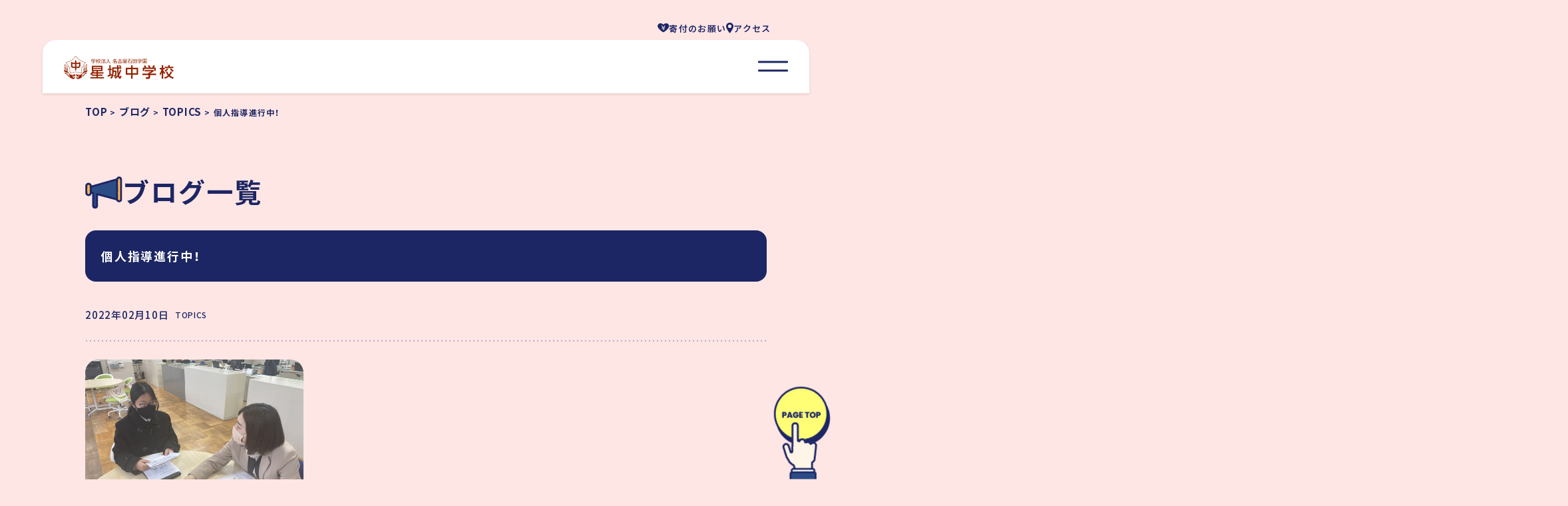

--- FILE ---
content_type: text/html; charset=UTF-8
request_url: https://seijoh-jr.ne.jp/%E5%80%8B%E4%BA%BA%E6%8C%87%E5%B0%8E%E9%80%B2%E8%A1%8C%E4%B8%AD%EF%BC%81/
body_size: 67867
content:
       
<!doctype html>
<html lang="ja">
<head>
	<!----------- Googleタグ（本番時確認必須） ------------------>
	<!-- Google tag (gtag.js) -->
	<script async src="https://www.googletagmanager.com/gtag/js?id=G-8ZFC0WXVL9"></script>
	<script>window.dataLayer = window.dataLayer || []; function gtag(){dataLayer.push(arguments);} gtag('js', new Date()); gtag('config', 'G-8ZFC0WXVL9');</script>
  <script async src="https://www.googletagmanager.com/gtag/js?id=AW-17025245169"></script>
  <script>window.dataLayer = window.dataLayer || []; function gtag(){dataLayer.push(arguments);} gtag('js', new Date()); gtag('config', 'AW-17025245169');</script>
	<!-- Event snippet for ページビュー (1) conversion page -->
	<script>gtag('event', 'conversion', {'send_to': 'AW-17025245169/S-rmCLLU874aEPG_orY_'});</script>
	<!-------------- end Googleタグ end ---------------------->
	<meta charset="UTF-8" />
	<meta name="viewport" content="width=device-width, initial-scale=1" />

	
	<!----------------- 各ページごとのタイトル・ディスクリプション設定 ---------------->
	<title>個人指導進行中！ &#8211; 愛知県豊明市 星城中学校 | 学校法人 名古屋石田学園</title>
<meta name='robots' content='max-image-preview:large' />
<link rel="alternate" type="application/rss+xml" title="愛知県豊明市 星城中学校 | 学校法人 名古屋石田学園 &raquo; フィード" href="https://seijoh-jr.ne.jp/feed/" />
<link rel="alternate" type="application/rss+xml" title="愛知県豊明市 星城中学校 | 学校法人 名古屋石田学園 &raquo; コメントフィード" href="https://seijoh-jr.ne.jp/comments/feed/" />
<link rel="alternate" title="oEmbed (JSON)" type="application/json+oembed" href="https://seijoh-jr.ne.jp/wp-json/oembed/1.0/embed?url=https%3A%2F%2Fseijoh-jr.ne.jp%2F%25e5%2580%258b%25e4%25ba%25ba%25e6%258c%2587%25e5%25b0%258e%25e9%2580%25b2%25e8%25a1%258c%25e4%25b8%25ad%25ef%25bc%2581%2F" />
<link rel="alternate" title="oEmbed (XML)" type="text/xml+oembed" href="https://seijoh-jr.ne.jp/wp-json/oembed/1.0/embed?url=https%3A%2F%2Fseijoh-jr.ne.jp%2F%25e5%2580%258b%25e4%25ba%25ba%25e6%258c%2587%25e5%25b0%258e%25e9%2580%25b2%25e8%25a1%258c%25e4%25b8%25ad%25ef%25bc%2581%2F&#038;format=xml" />
<style id='wp-img-auto-sizes-contain-inline-css'>
img:is([sizes=auto i],[sizes^="auto," i]){contain-intrinsic-size:3000px 1500px}
/*# sourceURL=wp-img-auto-sizes-contain-inline-css */
</style>
<style id='wp-emoji-styles-inline-css'>

	img.wp-smiley, img.emoji {
		display: inline !important;
		border: none !important;
		box-shadow: none !important;
		height: 1em !important;
		width: 1em !important;
		margin: 0 0.07em !important;
		vertical-align: -0.1em !important;
		background: none !important;
		padding: 0 !important;
	}
/*# sourceURL=wp-emoji-styles-inline-css */
</style>
<style id='wp-block-library-inline-css'>
:root{--wp-block-synced-color:#7a00df;--wp-block-synced-color--rgb:122,0,223;--wp-bound-block-color:var(--wp-block-synced-color);--wp-editor-canvas-background:#ddd;--wp-admin-theme-color:#007cba;--wp-admin-theme-color--rgb:0,124,186;--wp-admin-theme-color-darker-10:#006ba1;--wp-admin-theme-color-darker-10--rgb:0,107,160.5;--wp-admin-theme-color-darker-20:#005a87;--wp-admin-theme-color-darker-20--rgb:0,90,135;--wp-admin-border-width-focus:2px}@media (min-resolution:192dpi){:root{--wp-admin-border-width-focus:1.5px}}.wp-element-button{cursor:pointer}:root .has-very-light-gray-background-color{background-color:#eee}:root .has-very-dark-gray-background-color{background-color:#313131}:root .has-very-light-gray-color{color:#eee}:root .has-very-dark-gray-color{color:#313131}:root .has-vivid-green-cyan-to-vivid-cyan-blue-gradient-background{background:linear-gradient(135deg,#00d084,#0693e3)}:root .has-purple-crush-gradient-background{background:linear-gradient(135deg,#34e2e4,#4721fb 50%,#ab1dfe)}:root .has-hazy-dawn-gradient-background{background:linear-gradient(135deg,#faaca8,#dad0ec)}:root .has-subdued-olive-gradient-background{background:linear-gradient(135deg,#fafae1,#67a671)}:root .has-atomic-cream-gradient-background{background:linear-gradient(135deg,#fdd79a,#004a59)}:root .has-nightshade-gradient-background{background:linear-gradient(135deg,#330968,#31cdcf)}:root .has-midnight-gradient-background{background:linear-gradient(135deg,#020381,#2874fc)}:root{--wp--preset--font-size--normal:16px;--wp--preset--font-size--huge:42px}.has-regular-font-size{font-size:1em}.has-larger-font-size{font-size:2.625em}.has-normal-font-size{font-size:var(--wp--preset--font-size--normal)}.has-huge-font-size{font-size:var(--wp--preset--font-size--huge)}.has-text-align-center{text-align:center}.has-text-align-left{text-align:left}.has-text-align-right{text-align:right}.has-fit-text{white-space:nowrap!important}#end-resizable-editor-section{display:none}.aligncenter{clear:both}.items-justified-left{justify-content:flex-start}.items-justified-center{justify-content:center}.items-justified-right{justify-content:flex-end}.items-justified-space-between{justify-content:space-between}.screen-reader-text{border:0;clip-path:inset(50%);height:1px;margin:-1px;overflow:hidden;padding:0;position:absolute;width:1px;word-wrap:normal!important}.screen-reader-text:focus{background-color:#ddd;clip-path:none;color:#444;display:block;font-size:1em;height:auto;left:5px;line-height:normal;padding:15px 23px 14px;text-decoration:none;top:5px;width:auto;z-index:100000}html :where(.has-border-color){border-style:solid}html :where([style*=border-top-color]){border-top-style:solid}html :where([style*=border-right-color]){border-right-style:solid}html :where([style*=border-bottom-color]){border-bottom-style:solid}html :where([style*=border-left-color]){border-left-style:solid}html :where([style*=border-width]){border-style:solid}html :where([style*=border-top-width]){border-top-style:solid}html :where([style*=border-right-width]){border-right-style:solid}html :where([style*=border-bottom-width]){border-bottom-style:solid}html :where([style*=border-left-width]){border-left-style:solid}html :where(img[class*=wp-image-]){height:auto;max-width:100%}:where(figure){margin:0 0 1em}html :where(.is-position-sticky){--wp-admin--admin-bar--position-offset:var(--wp-admin--admin-bar--height,0px)}@media screen and (max-width:600px){html :where(.is-position-sticky){--wp-admin--admin-bar--position-offset:0px}}

/*# sourceURL=wp-block-library-inline-css */
</style><style id='wp-block-image-inline-css'>
.wp-block-image>a,.wp-block-image>figure>a{display:inline-block}.wp-block-image img{box-sizing:border-box;height:auto;max-width:100%;vertical-align:bottom}@media not (prefers-reduced-motion){.wp-block-image img.hide{visibility:hidden}.wp-block-image img.show{animation:show-content-image .4s}}.wp-block-image[style*=border-radius] img,.wp-block-image[style*=border-radius]>a{border-radius:inherit}.wp-block-image.has-custom-border img{box-sizing:border-box}.wp-block-image.aligncenter{text-align:center}.wp-block-image.alignfull>a,.wp-block-image.alignwide>a{width:100%}.wp-block-image.alignfull img,.wp-block-image.alignwide img{height:auto;width:100%}.wp-block-image .aligncenter,.wp-block-image .alignleft,.wp-block-image .alignright,.wp-block-image.aligncenter,.wp-block-image.alignleft,.wp-block-image.alignright{display:table}.wp-block-image .aligncenter>figcaption,.wp-block-image .alignleft>figcaption,.wp-block-image .alignright>figcaption,.wp-block-image.aligncenter>figcaption,.wp-block-image.alignleft>figcaption,.wp-block-image.alignright>figcaption{caption-side:bottom;display:table-caption}.wp-block-image .alignleft{float:left;margin:.5em 1em .5em 0}.wp-block-image .alignright{float:right;margin:.5em 0 .5em 1em}.wp-block-image .aligncenter{margin-left:auto;margin-right:auto}.wp-block-image :where(figcaption){margin-bottom:1em;margin-top:.5em}.wp-block-image.is-style-circle-mask img{border-radius:9999px}@supports ((-webkit-mask-image:none) or (mask-image:none)) or (-webkit-mask-image:none){.wp-block-image.is-style-circle-mask img{border-radius:0;-webkit-mask-image:url('data:image/svg+xml;utf8,<svg viewBox="0 0 100 100" xmlns="http://www.w3.org/2000/svg"><circle cx="50" cy="50" r="50"/></svg>');mask-image:url('data:image/svg+xml;utf8,<svg viewBox="0 0 100 100" xmlns="http://www.w3.org/2000/svg"><circle cx="50" cy="50" r="50"/></svg>');mask-mode:alpha;-webkit-mask-position:center;mask-position:center;-webkit-mask-repeat:no-repeat;mask-repeat:no-repeat;-webkit-mask-size:contain;mask-size:contain}}:root :where(.wp-block-image.is-style-rounded img,.wp-block-image .is-style-rounded img){border-radius:9999px}.wp-block-image figure{margin:0}.wp-lightbox-container{display:flex;flex-direction:column;position:relative}.wp-lightbox-container img{cursor:zoom-in}.wp-lightbox-container img:hover+button{opacity:1}.wp-lightbox-container button{align-items:center;backdrop-filter:blur(16px) saturate(180%);background-color:#5a5a5a40;border:none;border-radius:4px;cursor:zoom-in;display:flex;height:20px;justify-content:center;opacity:0;padding:0;position:absolute;right:16px;text-align:center;top:16px;width:20px;z-index:100}@media not (prefers-reduced-motion){.wp-lightbox-container button{transition:opacity .2s ease}}.wp-lightbox-container button:focus-visible{outline:3px auto #5a5a5a40;outline:3px auto -webkit-focus-ring-color;outline-offset:3px}.wp-lightbox-container button:hover{cursor:pointer;opacity:1}.wp-lightbox-container button:focus{opacity:1}.wp-lightbox-container button:focus,.wp-lightbox-container button:hover,.wp-lightbox-container button:not(:hover):not(:active):not(.has-background){background-color:#5a5a5a40;border:none}.wp-lightbox-overlay{box-sizing:border-box;cursor:zoom-out;height:100vh;left:0;overflow:hidden;position:fixed;top:0;visibility:hidden;width:100%;z-index:100000}.wp-lightbox-overlay .close-button{align-items:center;cursor:pointer;display:flex;justify-content:center;min-height:40px;min-width:40px;padding:0;position:absolute;right:calc(env(safe-area-inset-right) + 16px);top:calc(env(safe-area-inset-top) + 16px);z-index:5000000}.wp-lightbox-overlay .close-button:focus,.wp-lightbox-overlay .close-button:hover,.wp-lightbox-overlay .close-button:not(:hover):not(:active):not(.has-background){background:none;border:none}.wp-lightbox-overlay .lightbox-image-container{height:var(--wp--lightbox-container-height);left:50%;overflow:hidden;position:absolute;top:50%;transform:translate(-50%,-50%);transform-origin:top left;width:var(--wp--lightbox-container-width);z-index:9999999999}.wp-lightbox-overlay .wp-block-image{align-items:center;box-sizing:border-box;display:flex;height:100%;justify-content:center;margin:0;position:relative;transform-origin:0 0;width:100%;z-index:3000000}.wp-lightbox-overlay .wp-block-image img{height:var(--wp--lightbox-image-height);min-height:var(--wp--lightbox-image-height);min-width:var(--wp--lightbox-image-width);width:var(--wp--lightbox-image-width)}.wp-lightbox-overlay .wp-block-image figcaption{display:none}.wp-lightbox-overlay button{background:none;border:none}.wp-lightbox-overlay .scrim{background-color:#fff;height:100%;opacity:.9;position:absolute;width:100%;z-index:2000000}.wp-lightbox-overlay.active{visibility:visible}@media not (prefers-reduced-motion){.wp-lightbox-overlay.active{animation:turn-on-visibility .25s both}.wp-lightbox-overlay.active img{animation:turn-on-visibility .35s both}.wp-lightbox-overlay.show-closing-animation:not(.active){animation:turn-off-visibility .35s both}.wp-lightbox-overlay.show-closing-animation:not(.active) img{animation:turn-off-visibility .25s both}.wp-lightbox-overlay.zoom.active{animation:none;opacity:1;visibility:visible}.wp-lightbox-overlay.zoom.active .lightbox-image-container{animation:lightbox-zoom-in .4s}.wp-lightbox-overlay.zoom.active .lightbox-image-container img{animation:none}.wp-lightbox-overlay.zoom.active .scrim{animation:turn-on-visibility .4s forwards}.wp-lightbox-overlay.zoom.show-closing-animation:not(.active){animation:none}.wp-lightbox-overlay.zoom.show-closing-animation:not(.active) .lightbox-image-container{animation:lightbox-zoom-out .4s}.wp-lightbox-overlay.zoom.show-closing-animation:not(.active) .lightbox-image-container img{animation:none}.wp-lightbox-overlay.zoom.show-closing-animation:not(.active) .scrim{animation:turn-off-visibility .4s forwards}}@keyframes show-content-image{0%{visibility:hidden}99%{visibility:hidden}to{visibility:visible}}@keyframes turn-on-visibility{0%{opacity:0}to{opacity:1}}@keyframes turn-off-visibility{0%{opacity:1;visibility:visible}99%{opacity:0;visibility:visible}to{opacity:0;visibility:hidden}}@keyframes lightbox-zoom-in{0%{transform:translate(calc((-100vw + var(--wp--lightbox-scrollbar-width))/2 + var(--wp--lightbox-initial-left-position)),calc(-50vh + var(--wp--lightbox-initial-top-position))) scale(var(--wp--lightbox-scale))}to{transform:translate(-50%,-50%) scale(1)}}@keyframes lightbox-zoom-out{0%{transform:translate(-50%,-50%) scale(1);visibility:visible}99%{visibility:visible}to{transform:translate(calc((-100vw + var(--wp--lightbox-scrollbar-width))/2 + var(--wp--lightbox-initial-left-position)),calc(-50vh + var(--wp--lightbox-initial-top-position))) scale(var(--wp--lightbox-scale));visibility:hidden}}
/*# sourceURL=https://seijoh-jr.ne.jp/wp/wp-includes/blocks/image/style.min.css */
</style>
<style id='wp-block-image-theme-inline-css'>
:root :where(.wp-block-image figcaption){color:#555;font-size:13px;text-align:center}.is-dark-theme :root :where(.wp-block-image figcaption){color:#ffffffa6}.wp-block-image{margin:0 0 1em}
/*# sourceURL=https://seijoh-jr.ne.jp/wp/wp-includes/blocks/image/theme.min.css */
</style>
<style id='wp-block-paragraph-inline-css'>
.is-small-text{font-size:.875em}.is-regular-text{font-size:1em}.is-large-text{font-size:2.25em}.is-larger-text{font-size:3em}.has-drop-cap:not(:focus):first-letter{float:left;font-size:8.4em;font-style:normal;font-weight:100;line-height:.68;margin:.05em .1em 0 0;text-transform:uppercase}body.rtl .has-drop-cap:not(:focus):first-letter{float:none;margin-left:.1em}p.has-drop-cap.has-background{overflow:hidden}:root :where(p.has-background){padding:1.25em 2.375em}:where(p.has-text-color:not(.has-link-color)) a{color:inherit}p.has-text-align-left[style*="writing-mode:vertical-lr"],p.has-text-align-right[style*="writing-mode:vertical-rl"]{rotate:180deg}
/*# sourceURL=https://seijoh-jr.ne.jp/wp/wp-includes/blocks/paragraph/style.min.css */
</style>
<style id='global-styles-inline-css'>
:root{--wp--preset--aspect-ratio--square: 1;--wp--preset--aspect-ratio--4-3: 4/3;--wp--preset--aspect-ratio--3-4: 3/4;--wp--preset--aspect-ratio--3-2: 3/2;--wp--preset--aspect-ratio--2-3: 2/3;--wp--preset--aspect-ratio--16-9: 16/9;--wp--preset--aspect-ratio--9-16: 9/16;--wp--preset--color--black: #000000;--wp--preset--color--cyan-bluish-gray: #abb8c3;--wp--preset--color--white: #FFFFFF;--wp--preset--color--pale-pink: #f78da7;--wp--preset--color--vivid-red: #cf2e2e;--wp--preset--color--luminous-vivid-orange: #ff6900;--wp--preset--color--luminous-vivid-amber: #fcb900;--wp--preset--color--light-green-cyan: #7bdcb5;--wp--preset--color--vivid-green-cyan: #00d084;--wp--preset--color--pale-cyan-blue: #8ed1fc;--wp--preset--color--vivid-cyan-blue: #0693e3;--wp--preset--color--vivid-purple: #9b51e0;--wp--preset--color--dark-gray: #28303D;--wp--preset--color--gray: #39414D;--wp--preset--color--green: #D1E4DD;--wp--preset--color--blue: #D1DFE4;--wp--preset--color--purple: #D1D1E4;--wp--preset--color--red: #E4D1D1;--wp--preset--color--orange: #E4DAD1;--wp--preset--color--yellow: #EEEADD;--wp--preset--gradient--vivid-cyan-blue-to-vivid-purple: linear-gradient(135deg,rgb(6,147,227) 0%,rgb(155,81,224) 100%);--wp--preset--gradient--light-green-cyan-to-vivid-green-cyan: linear-gradient(135deg,rgb(122,220,180) 0%,rgb(0,208,130) 100%);--wp--preset--gradient--luminous-vivid-amber-to-luminous-vivid-orange: linear-gradient(135deg,rgb(252,185,0) 0%,rgb(255,105,0) 100%);--wp--preset--gradient--luminous-vivid-orange-to-vivid-red: linear-gradient(135deg,rgb(255,105,0) 0%,rgb(207,46,46) 100%);--wp--preset--gradient--very-light-gray-to-cyan-bluish-gray: linear-gradient(135deg,rgb(238,238,238) 0%,rgb(169,184,195) 100%);--wp--preset--gradient--cool-to-warm-spectrum: linear-gradient(135deg,rgb(74,234,220) 0%,rgb(151,120,209) 20%,rgb(207,42,186) 40%,rgb(238,44,130) 60%,rgb(251,105,98) 80%,rgb(254,248,76) 100%);--wp--preset--gradient--blush-light-purple: linear-gradient(135deg,rgb(255,206,236) 0%,rgb(152,150,240) 100%);--wp--preset--gradient--blush-bordeaux: linear-gradient(135deg,rgb(254,205,165) 0%,rgb(254,45,45) 50%,rgb(107,0,62) 100%);--wp--preset--gradient--luminous-dusk: linear-gradient(135deg,rgb(255,203,112) 0%,rgb(199,81,192) 50%,rgb(65,88,208) 100%);--wp--preset--gradient--pale-ocean: linear-gradient(135deg,rgb(255,245,203) 0%,rgb(182,227,212) 50%,rgb(51,167,181) 100%);--wp--preset--gradient--electric-grass: linear-gradient(135deg,rgb(202,248,128) 0%,rgb(113,206,126) 100%);--wp--preset--gradient--midnight: linear-gradient(135deg,rgb(2,3,129) 0%,rgb(40,116,252) 100%);--wp--preset--gradient--purple-to-yellow: linear-gradient(160deg, #D1D1E4 0%, #EEEADD 100%);--wp--preset--gradient--yellow-to-purple: linear-gradient(160deg, #EEEADD 0%, #D1D1E4 100%);--wp--preset--gradient--green-to-yellow: linear-gradient(160deg, #D1E4DD 0%, #EEEADD 100%);--wp--preset--gradient--yellow-to-green: linear-gradient(160deg, #EEEADD 0%, #D1E4DD 100%);--wp--preset--gradient--red-to-yellow: linear-gradient(160deg, #E4D1D1 0%, #EEEADD 100%);--wp--preset--gradient--yellow-to-red: linear-gradient(160deg, #EEEADD 0%, #E4D1D1 100%);--wp--preset--gradient--purple-to-red: linear-gradient(160deg, #D1D1E4 0%, #E4D1D1 100%);--wp--preset--gradient--red-to-purple: linear-gradient(160deg, #E4D1D1 0%, #D1D1E4 100%);--wp--preset--font-size--small: 18px;--wp--preset--font-size--medium: 20px;--wp--preset--font-size--large: 24px;--wp--preset--font-size--x-large: 42px;--wp--preset--font-size--extra-small: 16px;--wp--preset--font-size--normal: 20px;--wp--preset--font-size--extra-large: 40px;--wp--preset--font-size--huge: 96px;--wp--preset--font-size--gigantic: 144px;--wp--preset--spacing--20: 0.44rem;--wp--preset--spacing--30: 0.67rem;--wp--preset--spacing--40: 1rem;--wp--preset--spacing--50: 1.5rem;--wp--preset--spacing--60: 2.25rem;--wp--preset--spacing--70: 3.38rem;--wp--preset--spacing--80: 5.06rem;--wp--preset--shadow--natural: 6px 6px 9px rgba(0, 0, 0, 0.2);--wp--preset--shadow--deep: 12px 12px 50px rgba(0, 0, 0, 0.4);--wp--preset--shadow--sharp: 6px 6px 0px rgba(0, 0, 0, 0.2);--wp--preset--shadow--outlined: 6px 6px 0px -3px rgb(255, 255, 255), 6px 6px rgb(0, 0, 0);--wp--preset--shadow--crisp: 6px 6px 0px rgb(0, 0, 0);}:where(.is-layout-flex){gap: 0.5em;}:where(.is-layout-grid){gap: 0.5em;}body .is-layout-flex{display: flex;}.is-layout-flex{flex-wrap: wrap;align-items: center;}.is-layout-flex > :is(*, div){margin: 0;}body .is-layout-grid{display: grid;}.is-layout-grid > :is(*, div){margin: 0;}:where(.wp-block-columns.is-layout-flex){gap: 2em;}:where(.wp-block-columns.is-layout-grid){gap: 2em;}:where(.wp-block-post-template.is-layout-flex){gap: 1.25em;}:where(.wp-block-post-template.is-layout-grid){gap: 1.25em;}.has-black-color{color: var(--wp--preset--color--black) !important;}.has-cyan-bluish-gray-color{color: var(--wp--preset--color--cyan-bluish-gray) !important;}.has-white-color{color: var(--wp--preset--color--white) !important;}.has-pale-pink-color{color: var(--wp--preset--color--pale-pink) !important;}.has-vivid-red-color{color: var(--wp--preset--color--vivid-red) !important;}.has-luminous-vivid-orange-color{color: var(--wp--preset--color--luminous-vivid-orange) !important;}.has-luminous-vivid-amber-color{color: var(--wp--preset--color--luminous-vivid-amber) !important;}.has-light-green-cyan-color{color: var(--wp--preset--color--light-green-cyan) !important;}.has-vivid-green-cyan-color{color: var(--wp--preset--color--vivid-green-cyan) !important;}.has-pale-cyan-blue-color{color: var(--wp--preset--color--pale-cyan-blue) !important;}.has-vivid-cyan-blue-color{color: var(--wp--preset--color--vivid-cyan-blue) !important;}.has-vivid-purple-color{color: var(--wp--preset--color--vivid-purple) !important;}.has-black-background-color{background-color: var(--wp--preset--color--black) !important;}.has-cyan-bluish-gray-background-color{background-color: var(--wp--preset--color--cyan-bluish-gray) !important;}.has-white-background-color{background-color: var(--wp--preset--color--white) !important;}.has-pale-pink-background-color{background-color: var(--wp--preset--color--pale-pink) !important;}.has-vivid-red-background-color{background-color: var(--wp--preset--color--vivid-red) !important;}.has-luminous-vivid-orange-background-color{background-color: var(--wp--preset--color--luminous-vivid-orange) !important;}.has-luminous-vivid-amber-background-color{background-color: var(--wp--preset--color--luminous-vivid-amber) !important;}.has-light-green-cyan-background-color{background-color: var(--wp--preset--color--light-green-cyan) !important;}.has-vivid-green-cyan-background-color{background-color: var(--wp--preset--color--vivid-green-cyan) !important;}.has-pale-cyan-blue-background-color{background-color: var(--wp--preset--color--pale-cyan-blue) !important;}.has-vivid-cyan-blue-background-color{background-color: var(--wp--preset--color--vivid-cyan-blue) !important;}.has-vivid-purple-background-color{background-color: var(--wp--preset--color--vivid-purple) !important;}.has-black-border-color{border-color: var(--wp--preset--color--black) !important;}.has-cyan-bluish-gray-border-color{border-color: var(--wp--preset--color--cyan-bluish-gray) !important;}.has-white-border-color{border-color: var(--wp--preset--color--white) !important;}.has-pale-pink-border-color{border-color: var(--wp--preset--color--pale-pink) !important;}.has-vivid-red-border-color{border-color: var(--wp--preset--color--vivid-red) !important;}.has-luminous-vivid-orange-border-color{border-color: var(--wp--preset--color--luminous-vivid-orange) !important;}.has-luminous-vivid-amber-border-color{border-color: var(--wp--preset--color--luminous-vivid-amber) !important;}.has-light-green-cyan-border-color{border-color: var(--wp--preset--color--light-green-cyan) !important;}.has-vivid-green-cyan-border-color{border-color: var(--wp--preset--color--vivid-green-cyan) !important;}.has-pale-cyan-blue-border-color{border-color: var(--wp--preset--color--pale-cyan-blue) !important;}.has-vivid-cyan-blue-border-color{border-color: var(--wp--preset--color--vivid-cyan-blue) !important;}.has-vivid-purple-border-color{border-color: var(--wp--preset--color--vivid-purple) !important;}.has-vivid-cyan-blue-to-vivid-purple-gradient-background{background: var(--wp--preset--gradient--vivid-cyan-blue-to-vivid-purple) !important;}.has-light-green-cyan-to-vivid-green-cyan-gradient-background{background: var(--wp--preset--gradient--light-green-cyan-to-vivid-green-cyan) !important;}.has-luminous-vivid-amber-to-luminous-vivid-orange-gradient-background{background: var(--wp--preset--gradient--luminous-vivid-amber-to-luminous-vivid-orange) !important;}.has-luminous-vivid-orange-to-vivid-red-gradient-background{background: var(--wp--preset--gradient--luminous-vivid-orange-to-vivid-red) !important;}.has-very-light-gray-to-cyan-bluish-gray-gradient-background{background: var(--wp--preset--gradient--very-light-gray-to-cyan-bluish-gray) !important;}.has-cool-to-warm-spectrum-gradient-background{background: var(--wp--preset--gradient--cool-to-warm-spectrum) !important;}.has-blush-light-purple-gradient-background{background: var(--wp--preset--gradient--blush-light-purple) !important;}.has-blush-bordeaux-gradient-background{background: var(--wp--preset--gradient--blush-bordeaux) !important;}.has-luminous-dusk-gradient-background{background: var(--wp--preset--gradient--luminous-dusk) !important;}.has-pale-ocean-gradient-background{background: var(--wp--preset--gradient--pale-ocean) !important;}.has-electric-grass-gradient-background{background: var(--wp--preset--gradient--electric-grass) !important;}.has-midnight-gradient-background{background: var(--wp--preset--gradient--midnight) !important;}.has-small-font-size{font-size: var(--wp--preset--font-size--small) !important;}.has-medium-font-size{font-size: var(--wp--preset--font-size--medium) !important;}.has-large-font-size{font-size: var(--wp--preset--font-size--large) !important;}.has-x-large-font-size{font-size: var(--wp--preset--font-size--x-large) !important;}
/*# sourceURL=global-styles-inline-css */
</style>

<style id='classic-theme-styles-inline-css'>
/*! This file is auto-generated */
.wp-block-button__link{color:#fff;background-color:#32373c;border-radius:9999px;box-shadow:none;text-decoration:none;padding:calc(.667em + 2px) calc(1.333em + 2px);font-size:1.125em}.wp-block-file__button{background:#32373c;color:#fff;text-decoration:none}
/*# sourceURL=/wp-includes/css/classic-themes.min.css */
</style>
<link rel='stylesheet' id='twenty-twenty-one-custom-color-overrides-css' href='https://seijoh-jr.ne.jp/wp/wp-content/themes/twentytwentyone/assets/css/custom-color-overrides.css?ver=1.6' media='all' />
<link rel="https://api.w.org/" href="https://seijoh-jr.ne.jp/wp-json/" /><link rel="alternate" title="JSON" type="application/json" href="https://seijoh-jr.ne.jp/wp-json/wp/v2/posts/6500" /><link rel="EditURI" type="application/rsd+xml" title="RSD" href="https://seijoh-jr.ne.jp/wp/xmlrpc.php?rsd" />
<meta name="generator" content="WordPress 6.9" />
<link rel="canonical" href="https://seijoh-jr.ne.jp/%e5%80%8b%e4%ba%ba%e6%8c%87%e5%b0%8e%e9%80%b2%e8%a1%8c%e4%b8%ad%ef%bc%81/" />
<link rel='shortlink' href='https://seijoh-jr.ne.jp/?p=6500' />
<style>.recentcomments a{display:inline !important;padding:0 !important;margin:0 !important;}</style><link rel="icon" href="https://seijoh-jr.ne.jp/wp/wp-content/uploads/2025/06/cropped-favicon-1-32x32.png" sizes="32x32" />
<link rel="icon" href="https://seijoh-jr.ne.jp/wp/wp-content/uploads/2025/06/cropped-favicon-1-192x192.png" sizes="192x192" />
<link rel="apple-touch-icon" href="https://seijoh-jr.ne.jp/wp/wp-content/uploads/2025/06/cropped-favicon-1-180x180.png" />
<meta name="msapplication-TileImage" content="https://seijoh-jr.ne.jp/wp/wp-content/uploads/2025/06/cropped-favicon-1-270x270.png" />
		<title>個人指導進行中！ | 星城中学校</title>
	<meta name="description" content="星城中学校では、英検取得に力を入れています。 20日(日)に行われる二次面接試験に向けて 生徒の皆さんが朝早くから個人指導を受けています。 しっかり準備して本番を迎えましょう！" />
	<!----------------------- metaタグ --------------------------------------------->
	<meta name="thumbnail" content="https://seijoh-jr.ne.jp/wp/wp-content/themes/twentytwentyone-child/images/thumbnail.png">
	<meta property="og:locale" content="ja_JP">
	<meta property="og:url" content="">
	<meta property="og:type" content="website">
	<meta property="og:title" content="個人指導進行中！ | 星城中学校">
	<meta property="og:description" content="星城中学校では、英検取得に力を入れています。 20日(日)に行われる二次面接試験に向けて 生徒の皆さんが朝早くから個人指導を受けています。 しっかり準備して本番を迎えましょう！">
	<meta property="og:image" content="https://seijoh-jr.ne.jp/wp/wp-content/themes/twentytwentyone-child/images/thumbnail.png">
	<meta property="og:site_name" content="個人指導進行中！ | 星城中学校">
	<meta property="og:image:width" content="1200">
	<meta property="og:image:height" content="630">
	<meta name="twitter:card" content="summary_large_image">
	<meta name="twitter:title" content="個人指導進行中！ | 星城中学校">
	<meta name="twitter:description" content="星城中学校では、英検取得に力を入れています。 20日(日)に行われる二次面接試験に向けて 生徒の皆さんが朝早くから個人指導を受けています。 しっかり準備して本番を迎えましょう！">
	<meta property="twitter:image" content="https://seijoh-jr.ne.jp/wp/wp-content/themes/twentytwentyone-child/images/thumbnail.png">
	<meta property="apple-mobile-web-app-title" content="個人指導進行中！ | 星城中学校">
	<meta property="application-name" content="個人指導進行中！ | 星城中学校">
	<link rel="apple-touch-icon" sizes="180x180" href="https://seijoh-jr.ne.jp/wp/wp-content/themes/twentytwentyone-child/images/apple-touch-icon.png">
	<link rel="shortcut icon" href="https://seijoh-jr.ne.jp/wp/wp-content/themes/twentytwentyone-child/images/favicon.ico">
	<!-------------------------------- FONTS -------------------------------------->
	<!-- GoogleFonts (NotoSansJP, Poppins) -->
	<link rel="preconnect" href="https://fonts.googleapis.com">
	<link rel="preconnect" href="https://fonts.gstatic.com" crossorigin>
	<link href="https://fonts.googleapis.com/css2?family=Noto+Sans+JP:wght@100..900&family=Poppins:ital,wght@0,100;0,200;0,300;0,400;0,500;0,600;0,700;0,800;0,900;1,100;1,200;1,300;1,400;1,500;1,600;1,700;1,800;1,900&display=swap" rel="stylesheet">
	<!-- 約半 -->
	<link rel="stylesheet" href="https://cdn.jsdelivr.net/npm/yakuhanjp@3.4.1/dist/css/yakuhanjp.min.css">
	<!--------------------------------- CSS --------------------------------------->
	<link rel="stylesheet" href="https://seijoh-jr.ne.jp/wp/wp-content/themes/twentytwentyone-child/dist/css/common.css">
	<link rel="stylesheet" href="https://seijoh-jr.ne.jp/wp/wp-content/themes/twentytwentyone-child/style.css">
	<!-- オリジナルCSS(各ページごと) -->
	<link rel="stylesheet" href="https://seijoh-jr.ne.jp/wp/wp-content/themes/twentytwentyone-child/dist/css/single.css">	<!------------------------- JavaScript ----------------------------------------->
	<!-- GSAP -->
	<script src="https://cdn.jsdelivr.net/npm/gsap@3.12.5/dist/gsap.min.js"></script>
	<!-- ScrollTrigger -->
	<script src="https://cdnjs.cloudflare.com/ajax/libs/gsap/3.12.5/ScrollTrigger.min.js"></script>
	<!-- ScrollToPlugin -->
	<script src="https://cdn.jsdelivr.net/npm/gsap@3.12.7/dist/ScrollToPlugin.min.js"></script>
	<!-- lottie -->
	<script src="https://unpkg.com/@dotlottie/player-component@2.7.12/dist/dotlottie-player.mjs" type="module"></script>
	<!-- オリジナル -->
	<script type="text/javascript" src="https://seijoh-jr.ne.jp/wp/wp-content/themes/twentytwentyone-child/dist/js/script.js" defer></script>
	<script type="text/javascript" src="https://seijoh-jr.ne.jp/wp/wp-content/themes/twentytwentyone-child/dist/js/main.js" defer></script>
			<!-- 構造化データ -->
	<script type="application/ld+json">{"@context":"https://schema.org","@type":"WebSite","name":"愛知県豊明市 星城中学校 | 学校法人 名古屋石田学園","url":"https://seijoh-jr.ne.jp","description":""}</script></head>
<body>
<div class="headerBg"></div>
<header id="header">
	<div class="header__top">
		<a href="https://anniversary-n-ishida.jp/" target="_blank">
			<img src="https://seijoh-jr.ne.jp/wp/wp-content/themes/twentytwentyone-child/images/icon-heart.svg" alt="寄付金アイコン">
			<span>寄付のお願い</span>
		</a>
		<a href="https://seijoh-jr.ne.jp/access">
			<img src="https://seijoh-jr.ne.jp/wp/wp-content/themes/twentytwentyone-child/images/icon-location.svg" alt="ロケーションアイコン">
			<span>アクセス</span>
		</a>
	</div>
	<div class="header__head">
		<h1 class="header__head--logo">
			<a href="https://seijoh-jr.ne.jp">
				<img src="https://seijoh-jr.ne.jp/wp/wp-content/themes/twentytwentyone-child/images/logo.svg" alt="国公立大、難関私大、医歯薬の現役合格を目指す、中高6ヵ年一貫教の愛知県豊明市にある星城中学校">
			</a>
		</h1>
		<div class="header__head--nav">
			<nav>
				<button class="js-headerSchoolBtn">学校案内</button>
				<button class="js-headerEducationBtn">教育案内</button>
				<button class="js-headerLifeBtn">学校生活</button>
				<button class="js-headerCourseBtn">進路</button>
				<button class="js-headerAdmissionBtn">入学案内</button>
				<button class="js-headerParentBtn">在校生・保護者の方へ</button>
				<button class="js-headerAboutBtn">学園について</button>
				<div class="navBg"></div>
			</nav>
		</div>
		<button class="header__head--toggle js-headerToggle">
			<span></span>
			<span></span>
		</button>
	</div>
	<div class="header__body">
		<div class="header__body--wrapper js-headerSchool">
			<b>学校案内</b>
			<ul>
				<li>
					<a class="underDotLine" href="https://seijoh-jr.ne.jp/school/about/">
						<span>学校概要</span>
						<img src="https://seijoh-jr.ne.jp/wp/wp-content/themes/twentytwentyone-child/images/icon-arrowRight.svg" alt="右矢印アイコン">
					</a>
				</li>
				<li>
					<a class="underDotLine" href="https://seijoh-jr.ne.jp/school/message/">
						<span>学園長・校長メッセージ</span>
						<img src="https://seijoh-jr.ne.jp/wp/wp-content/themes/twentytwentyone-child/images/icon-arrowRight.svg" alt="右矢印アイコン">
					</a>
				</li>
				<li>
					<a class="underDotLine" href="https://seijoh-jr.ne.jp/school/history/">
						<span>学校の歩み</span>
						<img src="https://seijoh-jr.ne.jp/wp/wp-content/themes/twentytwentyone-child/images/icon-arrowRight.svg" alt="右矢印アイコン">
					</a>
				</li>
				<li>
					<a class="underDotLine" href="https://seijoh-jr.ne.jp/school/song/">
						<span>校章・校歌</span>
						<img src="https://seijoh-jr.ne.jp/wp/wp-content/themes/twentytwentyone-child/images/icon-arrowRight.svg" alt="右矢印アイコン">
					</a>
				</li>
			</ul>
		</div>
		<div class="header__body--wrapper js-headerEducation">
			<b>教育案内</b>
			<ul>
				<li>
					<a class="underDotLine" href="https://seijoh-jr.ne.jp/education/system/">
						<span>教育方針</span>
						<img src="https://seijoh-jr.ne.jp/wp/wp-content/themes/twentytwentyone-child/images/icon-arrowRight.svg" alt="右矢印アイコン">
					</a>
				</li>
				<li>
					<a class="underDotLine" href="https://seijoh-jr.ne.jp/education/feature/">
						<span>特色ある教育</span>
						<img src="https://seijoh-jr.ne.jp/wp/wp-content/themes/twentytwentyone-child/images/icon-arrowRight.svg" alt="右矢印アイコン">
					</a>
				</li>
				<li>
					<a class="underDotLine" href="https://seijoh-jr.ne.jp/education/study/">
						<span>学習内容</span>
						<img src="https://seijoh-jr.ne.jp/wp/wp-content/themes/twentytwentyone-child/images/icon-arrowRight.svg" alt="右矢印アイコン">
					</a>
				</li>
				<li>
					<a class="underDotLine" href="https://seijoh-jr.ne.jp/education/esd/">
						<span>星城中学校の特徴</span>
						<img src="https://seijoh-jr.ne.jp/wp/wp-content/themes/twentytwentyone-child/images/icon-arrowRight.svg" alt="右矢印アイコン">
					</a>
				</li>
			</ul>
		</div>
		<div class="header__body--wrapper js-headerLife">
			<b>学校生活</b>
			<ul>
				<li>
					<a class="underDotLine" href="https://seijoh-jr.ne.jp/school_life/dayweek/">
						<span>星城中生の1日</span>
						<img src="https://seijoh-jr.ne.jp/wp/wp-content/themes/twentytwentyone-child/images/icon-arrowRight.svg" alt="右矢印アイコン">
					</a>
				</li>
				<li>
					<a class="underDotLine" href="https://seijoh-jr.ne.jp/school_life/event/">
						<span>年間行事</span>
						<img src="https://seijoh-jr.ne.jp/wp/wp-content/themes/twentytwentyone-child/images/icon-arrowRight.svg" alt="右矢印アイコン">
					</a>
				</li>
				<li>
					<a class="underDotLine" href="https://seijoh-jr.ne.jp/school_life/club/">
						<span>部活動</span>
						<img src="https://seijoh-jr.ne.jp/wp/wp-content/themes/twentytwentyone-child/images/icon-arrowRight.svg" alt="右矢印アイコン">
					</a>
				</li>
				<li>
					<a class="underDotLine" href="https://seijoh-jr.ne.jp/school_life/uniform/">
						<span>制服</span>
						<img src="https://seijoh-jr.ne.jp/wp/wp-content/themes/twentytwentyone-child/images/icon-arrowRight.svg" alt="右矢印アイコン">
					</a>
				</li>
				<li>
					<a class="underDotLine" href="https://seijoh-jr.ne.jp/school_life/facilities/">
						<span>施設</span>
						<img src="https://seijoh-jr.ne.jp/wp/wp-content/themes/twentytwentyone-child/images/icon-arrowRight.svg" alt="右矢印アイコン">
					</a>
				</li>
				<li>
					<a class="underDotLine" href="https://seijoh-jr.ne.jp/school_life/movie/">
						<span>動画でみる<span>星城中学校</span></span>
						<img src="https://seijoh-jr.ne.jp/wp/wp-content/themes/twentytwentyone-child/images/icon-arrowRight.svg" alt="右矢印アイコン">
					</a>
				</li>
			</ul>
		</div>
		<div class="header__body--wrapper js-headerCourse">
			<b>進路</b>
			<ul>
				<!-- <li>
					<a class="underDotLine" href="https://seijoh-jr.ne.jp/future/career/">
						<span>キャリア教育・進路指導</span>
						<img src="https://seijoh-jr.ne.jp/wp/wp-content/themes/twentytwentyone-child/images/icon-arrowRight.svg" alt="右矢印アイコン">
					</a>
				</li> -->
				<li>
					<a class="underDotLine" href="https://seijoh-jr.ne.jp/future/graduate/">
						<span>卒業生メッセージ</span>
						<img src="https://seijoh-jr.ne.jp/wp/wp-content/themes/twentytwentyone-child/images/icon-arrowRight.svg" alt="右矢印アイコン">
					</a>
				</li>
				<li>
					<a class="underDotLine" href="https://seijoh-jr.ne.jp/future/university/">
						<span>大学合格実績</span>
						<img src="https://seijoh-jr.ne.jp/wp/wp-content/themes/twentytwentyone-child/images/icon-arrowRight.svg" alt="右矢印アイコン">
					</a>
				</li>
			</ul>
		</div>
		<div class="header__body--wrapper js-headerAdmission">
			<b>入学案内</b>
			<ul>
				<li>
					<a class="underDotLine" href="https://seijoh-jr.ne.jp/entrance/session/">
						<span>オープンスクール・<span>学校説明会</span></span>
						<img src="https://seijoh-jr.ne.jp/wp/wp-content/themes/twentytwentyone-child/images/icon-arrowRight.svg" alt="右矢印アイコン">
					</a>
				</li>
				<li>
					<a class="underDotLine" href="https://seijoh-jr.ne.jp/entrance/apply/">
						<span>募集要項・WEB出願・学費</span>
						<img src="https://seijoh-jr.ne.jp/wp/wp-content/themes/twentytwentyone-child/images/icon-arrowRight.svg" alt="右矢印アイコン">
					</a>
				</li>
				<li>
					<a class="underDotLine" href="https://seijoh-jr.ne.jp/entrance/starclub/">
						<span>資料請求・STARクラブ</span>
						<img src="https://seijoh-jr.ne.jp/wp/wp-content/themes/twentytwentyone-child/images/icon-arrowRight.svg" alt="右矢印アイコン">
					</a>
				</li>
			</ul>
		</div>
		<div class="header__body--wrapper js-headerParent">
			<b>在校生・<span>保護者の方へ</span></b>
			<ul>
				<li>
					<a class="underDotLine" href="https://seijoh-jr.ne.jp/current_student/emergency/">
						<span>緊急時の対応</span>
						<img src="https://seijoh-jr.ne.jp/wp/wp-content/themes/twentytwentyone-child/images/icon-arrowRight.svg" alt="右矢印アイコン">
					</a>
				</li>
				<li>
					<a class="underDotLine" href="https://seijoh-jr.ne.jp/current_student/reports/">
						<span>各種届出表</span>
						<img src="https://seijoh-jr.ne.jp/wp/wp-content/themes/twentytwentyone-child/images/icon-arrowRight.svg" alt="右矢印アイコン">
					</a>
				</li>
			</ul>
		</div>
		<div class="header__body--wrapper js-headerAbout">
			<b>学園について</b>
			<ul>
				<li>
					<a class="underDotLine" href="https://www.seijoh-u.ac.jp/academics/graduate/" target="_blank">
						<span>星城大学大学院</span>
						<img src="https://seijoh-jr.ne.jp/wp/wp-content/themes/twentytwentyone-child/images/icon-arrowRight.svg" alt="右矢印アイコン">
					</a>
				</li>
				<li>
					<a class="underDotLine" href="https://www.seijoh-u.ac.jp/" target="_blank">
						<span>星城大学</span>
						<img src="https://seijoh-jr.ne.jp/wp/wp-content/themes/twentytwentyone-child/images/icon-arrowRight.svg" alt="右矢印アイコン">
					</a>
				</li>
				<li>
					<a class="underDotLine" href="https://seijoh-reha.ac.jp/" target="_blank">
						<span>星城大学<span>リハビリテーション学院</span></span>
						<img src="https://seijoh-jr.ne.jp/wp/wp-content/themes/twentytwentyone-child/images/icon-arrowRight.svg" alt="右矢印アイコン">
					</a>
				</li>
				<li>
					<a class="underDotLine" href="https://www.seijoh.ed.jp/" target="_blank">
						<span>星城高等学校</span>
						<img src="https://seijoh-jr.ne.jp/wp/wp-content/themes/twentytwentyone-child/images/icon-arrowRight.svg" alt="右矢印アイコン">
					</a>
				</li>
				<li>
					<a class="underDotLine" href="https://seijoh-jr.ne.jp">
						<span>星城中学校</span>
						<img src="https://seijoh-jr.ne.jp/wp/wp-content/themes/twentytwentyone-child/images/icon-arrowRight.svg" alt="右矢印アイコン">
					</a>
				</li>
				<li>
					<a class="underDotLine" href="https://www.hoshinoshiro.ed.jp/" target="_blank">
						<span>星の城幼稚園</span>
						<img src="https://seijoh-jr.ne.jp/wp/wp-content/themes/twentytwentyone-child/images/icon-arrowRight.svg" alt="右矢印アイコン">
					</a>
				</li>
				<li>
					<a class="underDotLine" href="https://www.n-ishida.ac.jp/pub/" target="_blank">
						<span>名英図書出版協会</span>
						<img src="https://seijoh-jr.ne.jp/wp/wp-content/themes/twentytwentyone-child/images/icon-arrowRight.svg" alt="右矢印アイコン">
					</a>
				</li>
			</ul>
		</div>
	</div>
</header>
  <div class="breadcrumb container">
    <div class="breadcrumb__inner">
      <a href="https://seijoh-jr.ne.jp/">TOP</a> > <a href="https://seijoh-jr.ne.jp/blog/">ブログ</a> > <a href="https://seijoh-jr.ne.jp/category/topics/">TOPICS</a> > 個人指導進行中！    </div>
  </div>
<div class="fixed-pageup">
	<a href="#">
		<dotlottie-player class="click" src="https://seijoh-jr.ne.jp/wp/wp-content/themes/twentytwentyone-child/lottie/fixed-pageup.lottie" class="fixed-pageup__btn" background="transparent" renderer="svg" speed="1" loading="lazy"></dotlottie-player>
	</a>
</div>
<main class="single container" id="main">
        <div class="tmp-title">
        <img src="https://seijoh-jr.ne.jp/wp/wp-content/themes/twentytwentyone-child/images/icon-speaker.svg" alt="ブログ一覧のアイコン">
        <h1 class="split">ブログ一覧</h1>
    </div>
    <div class="wrapper">
        <h2 class="titleBg stay">個人指導進行中！</h2>

        
        <article class="wrapper__article" id="post-6500" class="post-6500 post type-post status-publish format-standard has-post-thumbnail hentry category-topics entry">
            <div class="wrapper__article__head underDotLine">
                <div class="wrapper__article__head--date">
                    <span class="date">
                        2022年02月10日                    </span>
                </div>
                <div class="wrapper__article__head--category tag">
                    <ul>
                        <li class="topics">TOPICS</li><!-- 投稿タイプ: post --><!-- カテゴリータクソノミー: category --><!-- カテゴリー数: 1 --><!-- タグタクソノミー: post_tag --><!-- タグ情報: タグなし -->                    </ul>
                </div>
            </div>
            <div class="wrapper__article__detail">
                <div class="wrapper__article__detail--thumbnail skeleton"><div class="article__imageBox"><img width="1280" height="960" src="https://seijoh-jr.ne.jp/wp/wp-content/uploads/2022/02/IMG_3075.jpg" class="attachment-post-thumbnail size-post-thumbnail wp-post-image" alt="" decoding="async" fetchpriority="high" srcset="https://seijoh-jr.ne.jp/wp/wp-content/uploads/2022/02/IMG_3075.jpg 1280w, https://seijoh-jr.ne.jp/wp/wp-content/uploads/2022/02/IMG_3075-300x225.jpg 300w, https://seijoh-jr.ne.jp/wp/wp-content/uploads/2022/02/IMG_3075-1024x768.jpg 1024w, https://seijoh-jr.ne.jp/wp/wp-content/uploads/2022/02/IMG_3075-800x600.jpg 800w, https://seijoh-jr.ne.jp/wp/wp-content/uploads/2022/02/IMG_3075-768x576.jpg 768w, https://seijoh-jr.ne.jp/wp/wp-content/uploads/2022/02/IMG_3075-840x630.jpg 840w" sizes="(max-width: 1280px) 100vw, 1280px" style="width:100%;height:75%;max-width:1280px;" /></div></div>
<p>星城中学校では、英検取得に力を入れています。</p>



<p>20日(日)に行われる二次面接試験に向けて</p>



<p>生徒の皆さんが朝早くから個人指導を受けています。</p>



<figure class="wrapper__article__detail--image"><img decoding="async" src="https://seijoh-jr.ne.jp/wp/wp-content/uploads/2022/02/IMG_3075-1024x768.jpg" alt="" class="wrapper__article__detail--image" width="373" height="280"/></figure>



<figure class="wrapper__article__detail--image"><img decoding="async" src="https://seijoh-jr.ne.jp/wp/wp-content/uploads/2022/02/IMG_3074-1024x768.jpg" alt="" class="wrapper__article__detail--image" width="378" height="284"/></figure>



<p>しっかり準備して本番を迎えましょう！</p>
            </div>
        </article>
        <a href="https://seijoh-jr.ne.jp/blog/" class="btn">
            <span class="btn__text">一覧へ戻る</span>
            <span class="btn__circle">⚫︎</span>
        </a>

            </div>
</main>

<footer id="footer">
  <div class="footer__btnBox">
    <a href="https://seijoh-jr.ne.jp/access/">
      <div class="text">
        <img src="https://seijoh-jr.ne.jp/wp/wp-content/themes/twentytwentyone-child/images/icon-location2.svg" alt="アクセスロゴ">
        <b>Access<span>アクセス</span></b>
      </div>
      <div class="arrow">
        <img src="https://seijoh-jr.ne.jp/wp/wp-content/themes/twentytwentyone-child/images/icon-arrowRight.svg" alt="右矢印アイコン">
      </div>
    </a>
    <a href="https://guide.ckip.jp/seijoh_jh/" target="_blank">
      <div class="text">
        <img src="https://seijoh-jr.ne.jp/wp/wp-content/themes/twentytwentyone-child/images/icon-contact.svg" alt="お問い合わせロゴ">
        <b>Contact<span>お問い合わせ</span></b>
      </div>
      <div class="arrow">
        <img src="https://seijoh-jr.ne.jp/wp/wp-content/themes/twentytwentyone-child/images/icon-arrowRight.svg" alt="右矢印アイコン">
      </div>
    </a>
  </div>
  <div class="footer__slider">
    <ul><li class="skeleton"><img type="image/webp" src="https://seijoh-jr.ne.jp/wp/wp-content/uploads/2025/10/DSC_0745-scaled.jpg" loading="lazy" alt="フッター画像1"></li><li class="skeleton"><img type="image/webp" src="https://seijoh-jr.ne.jp/wp/wp-content/uploads/2025/10/IMG_5067.jpeg" loading="lazy" alt="フッター画像2"></li><li class="skeleton"><img type="image/webp" src="https://seijoh-jr.ne.jp/wp/wp-content/uploads/2025/10/IMG_5066.jpeg" loading="lazy" alt="フッター画像3"></li><li class="skeleton"><img type="image/webp" src="https://seijoh-jr.ne.jp/wp/wp-content/uploads/2025/12/DSC00032-scaled.jpeg" loading="lazy" alt="フッター画像4"></li><li class="skeleton"><img type="image/webp" src="https://seijoh-jr.ne.jp/wp/wp-content/uploads/2025/10/DSC_0747-scaled.jpg" loading="lazy" alt="フッター画像5"></li></ul>    <ul><li class="skeleton"><img type="image/webp" src="https://seijoh-jr.ne.jp/wp/wp-content/uploads/2025/10/DSC_0745-scaled.jpg" loading="lazy" alt="フッター画像1"></li><li class="skeleton"><img type="image/webp" src="https://seijoh-jr.ne.jp/wp/wp-content/uploads/2025/10/IMG_5067.jpeg" loading="lazy" alt="フッター画像2"></li><li class="skeleton"><img type="image/webp" src="https://seijoh-jr.ne.jp/wp/wp-content/uploads/2025/10/IMG_5066.jpeg" loading="lazy" alt="フッター画像3"></li><li class="skeleton"><img type="image/webp" src="https://seijoh-jr.ne.jp/wp/wp-content/uploads/2025/12/DSC00032-scaled.jpeg" loading="lazy" alt="フッター画像4"></li><li class="skeleton"><img type="image/webp" src="https://seijoh-jr.ne.jp/wp/wp-content/uploads/2025/10/DSC_0747-scaled.jpg" loading="lazy" alt="フッター画像5"></li></ul>  </div>
  <div class="footer__body container">
    <div class="footer__body--wrapper1">
      <img src="https://seijoh-jr.ne.jp/wp/wp-content/themes/twentytwentyone-child/images/logo.svg" alt="星城高校">
      <ul>
        <li><span>〒470-1161</span>　豊明市栄町新左山20</li>
        <li class="accent">TEL : 0562-97-3121　</li>
        <li class="accent">FAX : 0562-97-0044</li>
      </ul>
    </div>
    <div class="footer__body--wrapper2">
      <div class="inner">
        <div class="accordion">
          <div class="accordion__item">
            <div class="accordion__item--head">
              <strong>学校案内</strong>
              <div class="accordion__head--plus"></div>
            </div>
            <div class="accordion__item--body">
              <ul>
                <li>
                  <a href="https://seijoh-jr.ne.jp/school/about/">
                    <span>学校概要</span>
                    <img src="https://seijoh-jr.ne.jp/wp/wp-content/themes/twentytwentyone-child/images/icon-arrowRightWhite.svg" alt="右矢印アイコン">
                  </a>
                </li>
                <li>
                  <a href="https://seijoh-jr.ne.jp/school/message/">
                    <span>学園長・校長メッセージ</span>
                    <img src="https://seijoh-jr.ne.jp/wp/wp-content/themes/twentytwentyone-child/images/icon-arrowRightWhite.svg" alt="右矢印アイコン">
                  </a>
                </li>
                <li>
                  <a href="https://seijoh-jr.ne.jp/school/history/">
                    <span>学校の歩み</span>
                    <img src="https://seijoh-jr.ne.jp/wp/wp-content/themes/twentytwentyone-child/images/icon-arrowRightWhite.svg" alt="右矢印アイコン">
                  </a>
                </li>
                <li>
                  <a href="https://seijoh-jr.ne.jp/school/song/">
                    <span>校章・校歌</span>
                    <img src="https://seijoh-jr.ne.jp/wp/wp-content/themes/twentytwentyone-child/images/icon-arrowRightWhite.svg" alt="右矢印アイコン">
                  </a>
                </li>
              </ul>
            </div>
          </div>

          <div class="accordion__item">
            <div class="accordion__item--head">
              <strong>教育案内</strong>
              <div class="accordion__head--plus"></div>
            </div>
            <div class="accordion__item--body">
              <ul>
                <li>
                  <a href="https://seijoh-jr.ne.jp/education/system/">
                    <span>教育方針</span>
                    <img src="https://seijoh-jr.ne.jp/wp/wp-content/themes/twentytwentyone-child/images/icon-arrowRightWhite.svg" alt="右矢印アイコン">
                  </a>
                </li>
                <li>
                  <a href="https://seijoh-jr.ne.jp/education/feature/">
                    <span>特色ある教育</span>
                    <img src="https://seijoh-jr.ne.jp/wp/wp-content/themes/twentytwentyone-child/images/icon-arrowRightWhite.svg" alt="右矢印アイコン">
                  </a>
                </li>
                <li>
                  <a href="https://seijoh-jr.ne.jp/education/study/">
                    <span>学習内容</span>
                    <img src="https://seijoh-jr.ne.jp/wp/wp-content/themes/twentytwentyone-child/images/icon-arrowRightWhite.svg" alt="右矢印アイコン">
                  </a>
                </li>
                <li>
                  <a href="https://seijoh-jr.ne.jp/education/esd/">
                    <span>星城中学校の特徴</span>
                    <img src="https://seijoh-jr.ne.jp/wp/wp-content/themes/twentytwentyone-child/images/icon-arrowRightWhite.svg" alt="右矢印アイコン">
                  </a>
                </li>
              </ul>
            </div>
          </div>

          <div class="accordion__item">
            <div class="accordion__item--head">
              <strong>学校生活</strong>
              <div class="accordion__head--plus"></div>
            </div>
            <div class="accordion__item--body">
              <ul>
                <li>
                  <a href="https://seijoh-jr.ne.jp/school_life/dayweek/">
                    <span>星城中生の1日</span>
                    <img src="https://seijoh-jr.ne.jp/wp/wp-content/themes/twentytwentyone-child/images/icon-arrowRightWhite.svg" alt="右矢印アイコン">
                  </a>
                </li>
                <li>
                  <a href="https://seijoh-jr.ne.jp/school_life/event/">
                    <span>年間行事</span>
                    <img src="https://seijoh-jr.ne.jp/wp/wp-content/themes/twentytwentyone-child/images/icon-arrowRightWhite.svg" alt="右矢印アイコン">
                  </a>
                </li>
                <li>
                  <a href="https://seijoh-jr.ne.jp/school_life/club/">
                    <span>部活動</span>
                    <img src="https://seijoh-jr.ne.jp/wp/wp-content/themes/twentytwentyone-child/images/icon-arrowRightWhite.svg" alt="右矢印アイコン">
                  </a>
                </li>
                <li>
                  <a href="https://seijoh-jr.ne.jp/school_life/uniform/">
                    <span>制服</span>
                    <img src="https://seijoh-jr.ne.jp/wp/wp-content/themes/twentytwentyone-child/images/icon-arrowRightWhite.svg" alt="右矢印アイコン">
                  </a>
                </li>
                <li>
                  <a href="https://seijoh-jr.ne.jp/school_life/facilities/">
                    <span>施設</span>
                    <img src="https://seijoh-jr.ne.jp/wp/wp-content/themes/twentytwentyone-child/images/icon-arrowRightWhite.svg" alt="右矢印アイコン">
                  </a>
                </li>
                <li>
                  <a href="https://seijoh-jr.ne.jp/school_life/movie/">
                    <span>動画でみる星城中学校</span>
                    <img src="https://seijoh-jr.ne.jp/wp/wp-content/themes/twentytwentyone-child/images/icon-arrowRightWhite.svg" alt="右矢印アイコン">
                  </a>
                </li>
              </ul>
            </div>
          </div>
        </div>
      </div>
      <div class="inner">
        <div class="accordion">
          <div class="accordion__item">
            <div class="accordion__item--head">
              <strong>進路</strong>
              <div class="accordion__head--plus"></div>
            </div>
            <div class="accordion__item--body">
              <ul>
                <!-- <li>
                  <a href="https://seijoh-jr.ne.jp/future/career/">
                    <span>キャリア教育・進路指導</span>
                    <img src="https://seijoh-jr.ne.jp/wp/wp-content/themes/twentytwentyone-child/images/icon-arrowRight.svg" alt="右矢印アイコン">
                  </a>
                </li> -->
                <li>
                  <a href="https://seijoh-jr.ne.jp/future/graduate/">
                    <span>卒業生メッセージ</span>
                    <img src="https://seijoh-jr.ne.jp/wp/wp-content/themes/twentytwentyone-child/images/icon-arrowRightWhite.svg" alt="右矢印アイコン">
                  </a>
                </li>
                <li>
                  <a href="https://seijoh-jr.ne.jp/future/university/">
                    <span>大学合格実績</span>
                    <img src="https://seijoh-jr.ne.jp/wp/wp-content/themes/twentytwentyone-child/images/icon-arrowRightWhite.svg" alt="右矢印アイコン">
                  </a>
                </li>
              </ul>
            </div>
          </div>
          <div class="accordion__item">
            <div class="accordion__item--head">
              <strong>入学案内</strong>
              <div class="accordion__head--plus"></div>
            </div>
            <div class="accordion__item--body">
              <ul>
                <li>
                  <a href="https://seijoh-jr.ne.jp/entrance/session/">
                    <span>オープンスクール・学校説明会</span>
                    <img src="https://seijoh-jr.ne.jp/wp/wp-content/themes/twentytwentyone-child/images/icon-arrowRightWhite.svg" alt="右矢印アイコン">
                  </a>
                </li>
                <li>
                  <a href="https://seijoh-jr.ne.jp/entrance/apply/">
                    <span>募集要項・WEB出願・学費</span>
                    <img src="https://seijoh-jr.ne.jp/wp/wp-content/themes/twentytwentyone-child/images/icon-arrowRightWhite.svg" alt="右矢印アイコン">
                  </a>
                </li>
                <!-- <li>
                  <a href="https://seijoh-jr.ne.jp/open/faq/">
                    <span>よくある質問</span>
                    <img src="https://seijoh-jr.ne.jp/wp/wp-content/themes/twentytwentyone-child/images/icon-arrowRight.svg" alt="右矢印アイコン">
                  </a>
                </li> -->
                <li>
                  <a href="https://seijoh-jr.ne.jp/entrance/starclub/">
                    <span>資料請求・STARクラブ</span>
                    <img src="https://seijoh-jr.ne.jp/wp/wp-content/themes/twentytwentyone-child/images/icon-arrowRightWhite.svg" alt="右矢印アイコン">
                  </a>
                </li>
              </ul>
            </div>
          </div>

          <div class="accordion__item">
            <div class="accordion__item--head">
              <strong>在校生・保護者の方へ</strong>
              <div class="accordion__head--plus"></div>
            </div>
            <div class="accordion__item--body">
              <ul>
                <li>
                  <a href="https://seijoh-jr.ne.jp/current_student/emergency/">
                    <span>緊急時の対応</span>
                    <img src="https://seijoh-jr.ne.jp/wp/wp-content/themes/twentytwentyone-child/images/icon-arrowRightWhite.svg" alt="右矢印アイコン">
                  </a>
                </li>
                <li>
                  <a href="https://seijoh-jr.ne.jp/current_student/report/">
                    <span>各種届出表</span>
                    <img src="https://seijoh-jr.ne.jp/wp/wp-content/themes/twentytwentyone-child/images/icon-arrowRightWhite.svg" alt="右矢印アイコン">
                  </a>
                </li>
              </ul>
            </div>
          </div>
        </div>
      </div>
      <div class="inner">
        <div class="accordion">
          <div class="accordion__item">
            <div class="accordion__item--head">
              <strong>学園について</strong>
              <div class="accordion__head--plus"></div>
            </div>
            <div class="accordion__item--body">
              <ul>
                <li>
                  <a href="https://www.seijoh-u.ac.jp/academics/graduate/" target="_blank">
                    <span>星城大学大学院</span>
                    <img src="https://seijoh-jr.ne.jp/wp/wp-content/themes/twentytwentyone-child/images/icon-arrowRightWhite.svg" alt="右矢印アイコン">
                  </a>
                </li>
                <li>
                  <a href="https://www.seijoh-u.ac.jp/" target="_blank">
                    <span>星城大学</span>
                    <img src="https://seijoh-jr.ne.jp/wp/wp-content/themes/twentytwentyone-child/images/icon-arrowRightWhite.svg" alt="右矢印アイコン">
                  </a>
                </li>
                <li>
                  <a href="https://seijoh-reha.ac.jp/" target="_blank">
                    <span>星城大学リハビリテーション学院</span>
                    <img src="https://seijoh-jr.ne.jp/wp/wp-content/themes/twentytwentyone-child/images/icon-arrowRightWhite.svg" alt="右矢印アイコン">
                  </a>
                </li>
                <li>
                  <a href="https://www.seijoh.ed.jp/" target="_blank">
                    <span>星城高等学校</span>
                    <img src="https://seijoh-jr.ne.jp/wp/wp-content/themes/twentytwentyone-child/images/icon-arrowRightWhite.svg" alt="右矢印アイコン">
                  </a>
                </li>
                <li>
                  <a href="https://seijoh-jr.ne.jp">
                    <span>星城中学校</span>
                    <img src="https://seijoh-jr.ne.jp/wp/wp-content/themes/twentytwentyone-child/images/icon-arrowRightWhite.svg" alt="右矢印アイコン">
                  </a>
                </li>
                <li>
                  <a href="https://www.hoshinoshiro.ed.jp/" target="_blank">
                    <span>星の城幼稚園</span>
                    <img src="https://seijoh-jr.ne.jp/wp/wp-content/themes/twentytwentyone-child/images/icon-arrowRightWhite.svg" alt="右矢印アイコン">
                  </a>
                </li>
                <li>
                  <a href="https://www.n-ishida.ac.jp/pub/" target="_blank">
                    <span>名英図書出版協会</span>
                    <img src="https://seijoh-jr.ne.jp/wp/wp-content/themes/twentytwentyone-child/images/icon-arrowRightWhite.svg" alt="右矢印アイコン">
                  </a>
                </li>
              </ul>
            </div>
          </div>
        </div>
        <div class="btnBox">
          <a href="https://guide.ckip.jp/seijoh_jh/" target="_blank">
            <span>お問い合わせ</span>
            <img src="https://seijoh-jr.ne.jp/wp/wp-content/themes/twentytwentyone-child/images/icon-arrowRightWhite.svg" alt="右矢印アイコン">
          </a>
          <a href="https://seijoh-jr.ne.jp/access/">
            <span>アクセス</span>
            <img src="https://seijoh-jr.ne.jp/wp/wp-content/themes/twentytwentyone-child/images/icon-arrowRightWhite.svg" alt="右矢印アイコン">
          </a>
        </div>
      </div>
    </div>
  </div>
  <div class="footer__bottom container">
    <p>Copyright © Seijoh junior high school All Rights Reserved.</p>
    <nav>
      <ul>
        <li><a href="https://seijoh-jr.ne.jp/info/privacy/">個人情報保護方針</a></li>
        <li><a href="https://seijoh-jr.ne.jp/info/stopijime/">いじめ防止基本方針</a></li>
        <li><a href="https://anniversary-n-ishida.jp/" target="_blank">寄付金について</a></li>
        <li><a href="https://seijoh-jr.ne.jp/sitemap/">サイトマップ</a></li>
      </ul>
    </nav>
  </div>
</footer>

<!-- Lottieスクリプト -->
<script src="https://seijoh-jr.ne.jp/wp/wp-content/themes/twentytwentyone-child/dist/js/lottie.js"></script>
<script type="speculationrules">
{"prefetch":[{"source":"document","where":{"and":[{"href_matches":"/*"},{"not":{"href_matches":["/wp/wp-*.php","/wp/wp-admin/*","/wp/wp-content/uploads/*","/wp/wp-content/*","/wp/wp-content/plugins/*","/wp/wp-content/themes/twentytwentyone-child/*","/wp/wp-content/themes/twentytwentyone/*","/*\\?(.+)"]}},{"not":{"selector_matches":"a[rel~=\"nofollow\"]"}},{"not":{"selector_matches":".no-prefetch, .no-prefetch a"}}]},"eagerness":"conservative"}]}
</script>
<script>
document.body.classList.remove('no-js');
//# sourceURL=twenty_twenty_one_supports_js
</script>
<script>
		if ( -1 !== navigator.userAgent.indexOf('MSIE') || -1 !== navigator.appVersion.indexOf('Trident/') ) {
			document.body.classList.add('is-IE');
		}
	//# sourceURL=twentytwentyone_add_ie_class
</script>
<script id="twenty-twenty-one-ie11-polyfills-js-after">
( Element.prototype.matches && Element.prototype.closest && window.NodeList && NodeList.prototype.forEach ) || document.write( '<script src="https://seijoh-jr.ne.jp/wp/wp-content/themes/twentytwentyone/assets/js/polyfills.js?ver=1.6"></scr' + 'ipt>' );
//# sourceURL=twenty-twenty-one-ie11-polyfills-js-after
</script>
<script src="https://seijoh-jr.ne.jp/wp/wp-content/themes/twentytwentyone/assets/js/responsive-embeds.js?ver=1.6?ver=1769505882" id="twenty-twenty-one-responsive-embeds-script-js"></script>
<script id="wp-emoji-settings" type="application/json">
{"baseUrl":"https://s.w.org/images/core/emoji/17.0.2/72x72/","ext":".png","svgUrl":"https://s.w.org/images/core/emoji/17.0.2/svg/","svgExt":".svg","source":{"concatemoji":"https://seijoh-jr.ne.jp/wp/wp-includes/js/wp-emoji-release.min.js?ver=6.9"}}
</script>
<script type="module">
/*! This file is auto-generated */
const a=JSON.parse(document.getElementById("wp-emoji-settings").textContent),o=(window._wpemojiSettings=a,"wpEmojiSettingsSupports"),s=["flag","emoji"];function i(e){try{var t={supportTests:e,timestamp:(new Date).valueOf()};sessionStorage.setItem(o,JSON.stringify(t))}catch(e){}}function c(e,t,n){e.clearRect(0,0,e.canvas.width,e.canvas.height),e.fillText(t,0,0);t=new Uint32Array(e.getImageData(0,0,e.canvas.width,e.canvas.height).data);e.clearRect(0,0,e.canvas.width,e.canvas.height),e.fillText(n,0,0);const a=new Uint32Array(e.getImageData(0,0,e.canvas.width,e.canvas.height).data);return t.every((e,t)=>e===a[t])}function p(e,t){e.clearRect(0,0,e.canvas.width,e.canvas.height),e.fillText(t,0,0);var n=e.getImageData(16,16,1,1);for(let e=0;e<n.data.length;e++)if(0!==n.data[e])return!1;return!0}function u(e,t,n,a){switch(t){case"flag":return n(e,"\ud83c\udff3\ufe0f\u200d\u26a7\ufe0f","\ud83c\udff3\ufe0f\u200b\u26a7\ufe0f")?!1:!n(e,"\ud83c\udde8\ud83c\uddf6","\ud83c\udde8\u200b\ud83c\uddf6")&&!n(e,"\ud83c\udff4\udb40\udc67\udb40\udc62\udb40\udc65\udb40\udc6e\udb40\udc67\udb40\udc7f","\ud83c\udff4\u200b\udb40\udc67\u200b\udb40\udc62\u200b\udb40\udc65\u200b\udb40\udc6e\u200b\udb40\udc67\u200b\udb40\udc7f");case"emoji":return!a(e,"\ud83e\u1fac8")}return!1}function f(e,t,n,a){let r;const o=(r="undefined"!=typeof WorkerGlobalScope&&self instanceof WorkerGlobalScope?new OffscreenCanvas(300,150):document.createElement("canvas")).getContext("2d",{willReadFrequently:!0}),s=(o.textBaseline="top",o.font="600 32px Arial",{});return e.forEach(e=>{s[e]=t(o,e,n,a)}),s}function r(e){var t=document.createElement("script");t.src=e,t.defer=!0,document.head.appendChild(t)}a.supports={everything:!0,everythingExceptFlag:!0},new Promise(t=>{let n=function(){try{var e=JSON.parse(sessionStorage.getItem(o));if("object"==typeof e&&"number"==typeof e.timestamp&&(new Date).valueOf()<e.timestamp+604800&&"object"==typeof e.supportTests)return e.supportTests}catch(e){}return null}();if(!n){if("undefined"!=typeof Worker&&"undefined"!=typeof OffscreenCanvas&&"undefined"!=typeof URL&&URL.createObjectURL&&"undefined"!=typeof Blob)try{var e="postMessage("+f.toString()+"("+[JSON.stringify(s),u.toString(),c.toString(),p.toString()].join(",")+"));",a=new Blob([e],{type:"text/javascript"});const r=new Worker(URL.createObjectURL(a),{name:"wpTestEmojiSupports"});return void(r.onmessage=e=>{i(n=e.data),r.terminate(),t(n)})}catch(e){}i(n=f(s,u,c,p))}t(n)}).then(e=>{for(const n in e)a.supports[n]=e[n],a.supports.everything=a.supports.everything&&a.supports[n],"flag"!==n&&(a.supports.everythingExceptFlag=a.supports.everythingExceptFlag&&a.supports[n]);var t;a.supports.everythingExceptFlag=a.supports.everythingExceptFlag&&!a.supports.flag,a.supports.everything||((t=a.source||{}).concatemoji?r(t.concatemoji):t.wpemoji&&t.twemoji&&(r(t.twemoji),r(t.wpemoji)))});
//# sourceURL=https://seijoh-jr.ne.jp/wp/wp-includes/js/wp-emoji-loader.min.js
</script>
</body>
</html>

--- FILE ---
content_type: text/css
request_url: https://seijoh-jr.ne.jp/wp/wp-content/themes/twentytwentyone-child/style.css
body_size: 4896
content:
/*
Theme Name: Twenty Twenty-one Child
Version: 1.6
Template: twentytwentyone
*/
:root {
  --viewport-width: 100vw;
  --b: calc(var(--viewport-width) / 160);
}

@media screen and (max-width: 550px) {
  :root {
    --viewport-width: max(100vw, 550px);
    --b: calc(var(--viewport-width) / 55);
  }
}
* {
  color: #1d2664;
  font-family: YakuHanJP, "Noto Sans JP", "Poppins", sans-serif;
  font-size: max(1.6rem, 15px);
  font-weight: 700;
  line-height: 2.375;
  letter-spacing: 0.05em;
}
@media screen and (max-width: 550px) {
  * {
    font-size: 15px;
  }
}

* > span {
  display: inline-block;
  color: inherit;
  font-size: inherit;
  font-weight: inherit;
  line-height: inherit;
  letter-spacing: inherit;
}

br {
  font-size: unset;
  line-height: unset;
  letter-spacing: 0;
}

body,
html {
  background-color: #fee6e5;
  scroll-behavior: smooth;
}
@media screen and (max-width: 768px) {
  body,
  html {
    overflow-x: hidden;
  }
}

body {
  margin-top: max(15rem, 150px);
}
@media screen and (max-width: 550px) {
  body {
    margin-top: 85px;
  }
}

@media screen and (max-width: 768px) {
  main {
    overflow-x: hidden;
  }
}

.fixed-pageup {
  position: fixed;
  bottom: 0;
  right: 0;
  z-index: 9999;
}
@media screen and (max-width: 550px) {
  .fixed-pageup {
    display: none;
  }
}
.fixed-pageup a {
  display: block;
  max-width: max(15rem, 150px);
  min-width: max(15rem, 150px);
}
@media screen and (max-width: 550px) {
  .fixed-pageup a {
    max-width: 100px;
    min-width: 100px;
  }
}
.fixed-pageup a:hover {
  opacity: 1;
}

#header {
  position: fixed;
  top: 60px;
  left: 50%;
  width: 90%;
  height: max(8rem, 80px);
  transform: translateX(-50%);
  border-radius: 20px 20px 0 0;
  z-index: 99999;
}
@media screen and (max-width: 550px) {
  #header {
    top: 10px;
    left: 10px;
    right: 10px;
    width: auto;
    height: 70px;
    transform: translateX(0);
  }
}
#header .header__top {
  gap: 4rem;
  position: absolute;
  top: -10px;
  right: 5%;
  transform: translateY(-100%);
  display: flex;
  align-items: center;
}
@media screen and (max-width: 550px) {
  #header .header__top {
    display: none;
  }
}
#header .header__top a {
  gap: max(0.5rem, 5px);
  display: flex;
  align-items: center;
  font-size: max(1.3rem, 13px);
  font-weight: 600;
  line-height: 1;
  letter-spacing: 0.1em;
}
@media screen and (max-width: 550px) {
  #header .header__top a {
    font-size: 13px;
  }
}
#header .header__top a img {
  transition: all 0.3s cubic-bezier(0.68, 0, 0.265, 1.2);
  width: auto;
  height: 100%;
}
#header .header__top a:hover {
  opacity: 1;
}
#header .header__top a:hover img {
  transform: scale(1.3);
}
#header .header__head {
  width: 100%;
  height: max(8rem, 80px);
  display: flex;
  align-items: center;
  justify-content: space-between;
  background-color: #fff;
  border-radius: 20px 20px 0 0;
  box-shadow: 0 2px 4px rgba(0, 0, 0, 0.1);
  padding: 0 max(4rem, 20px);
}
@media screen and (max-width: 550px) {
  #header .header__head {
    height: 70px;
    padding: 0 20px;
  }
}
#header .header__head--logo {
  width: max(17.5rem, 165px);
}
@media screen and (max-width: 550px) {
  #header .header__head--logo {
    width: 165px;
  }
}
#header .header__head--logo img {
  width: 100%;
  transition: all 0.3s cubic-bezier(0.68, 0, 0.265, 1.2);
}
#header .header__head--logo:hover a {
  opacity: 1;
}
#header .header__head--logo:hover a img {
  transform: scale(1.1);
}
#header .header__head--toggle {
  display: none;
}
@media screen and (max-width: 1300px) {
  #header .header__head--toggle {
    position: relative;
    display: block;
    width: max(5rem, 45px);
    height: max(3rem, 30px);
  }
}
@media screen and (max-width: 550px) {
  #header .header__head--toggle {
    width: 40px;
    height: 30px;
  }
}
#header .header__head--toggle span {
  position: absolute;
  display: block;
  top: 25%;
  left: 0;
  transform: translateY(-50%);
  width: 100%;
  height: 3px;
  background: #1d2664;
  border-radius: 15px;
  transition: all 0.3s cubic-bezier(0.68, -0.55, 0.27, 1.55);
}
#header .header__head--toggle span:nth-of-type(2) {
  top: 70%;
}
#header .header__head--toggle.active span {
  top: 50%;
}
#header .header__head--toggle.active span:nth-of-type(1) {
  transform: translateY(-50%) rotate(45deg);
}
#header .header__head--toggle.active span:nth-of-type(2) {
  transform: translateY(-50%) rotate(-45deg);
}
#header .header__head--nav {
  flex: 1;
  height: 100%;
  display: flex;
  align-items: center;
  justify-content: end;
}
@media screen and (max-width: 1300px) {
  #header .header__head--nav {
    display: none;
  }
}
#header .header__head--nav nav {
  position: relative;
  overflow: hidden;
  display: flex;
  align-items: center;
  justify-content: end;
  height: 100%;
  padding: 0 15px;
  z-index: 0;
}
@media screen and (max-width: 550px) {
  #header .header__head--nav nav {
    gap: 20px;
  }
}
#header .header__head--nav nav button {
  display: block;
  font-size: max(1.5rem, 15px);
  font-weight: 700;
  line-height: 1;
  letter-spacing: 0.1em;
  padding: 0 max(2.5rem, 10px);
  transition: color 0.3s;
  cursor: pointer;
}
#header .header__head--nav nav .navBg {
  opacity: 0;
  position: absolute;
  top: 0;
  right: 200px;
  display: block;
  width: 200px;
  height: 100%;
  background: #f5f5f5;
  border-radius: 20px 20px 0 0;
  z-index: -1;
  transition: right 0.3s ease, width 0.3s ease;
}
#header .header__head--nav nav .navBg::before {
  content: "";
  position: absolute;
  bottom: 0;
  left: 0;
  transform: translateX(-100%);
  width: 30px;
  aspect-ratio: 1/1;
  border-radius: 50%;
  box-shadow: 15px 15px 0 #f5f5f5;
  background-color: #fff;
}
#header .header__head--nav nav .navBg::after {
  content: "";
  position: absolute;
  bottom: 0;
  right: 0;
  transform: translateX(100%);
  width: 40px;
  aspect-ratio: 1/1;
  border-radius: 50%;
  box-shadow: -20px 20px 0 #f5f5f5;
  background-color: #fff;
}
#header .header__body {
  opacity: 0;
  width: 100%;
  padding: max(4rem, 40px) max(4rem, 40px);
  border-radius: 0 0 20px 20px;
  background: #f5f5f5;
  transition: all 0.3s cubic-bezier(0.68, 0, 0.265, 1.2);
  transform: scaleY(0);
  transform-origin: top;
  box-shadow: 0 2px 4px rgba(0, 0, 0, 0.1);
}
@media screen and (max-width: 1300px) {
  #header .header__body {
    overflow-y: auto;
    height: calc(100svh - 200px);
    scrollbar-width: none;
    -ms-overflow-style: none;
  }
  #header .header__body::-webkit-scrollbar {
    display: none;
  }
}
@media screen and (max-width: 1000px) {
  #header .header__body {
    padding: max(4rem, 30px) max(4rem, 35px);
  }
}
@media screen and (max-width: 550px) {
  #header .header__body {
    padding: 30px 35px;
    height: calc(100svh - 90px);
  }
}
#header .header__body--wrapper {
  display: none;
  gap: max(4.5rem, 25px);
  align-items: center;
}
@media screen and (max-width: 1300px) {
  #header .header__body--wrapper {
    display: flex;
    align-items: start;
  }
  #header .header__body--wrapper:not(:first-of-type) {
    margin-top: 50px;
  }
}
@media screen and (max-width: 1000px) {
  #header .header__body--wrapper {
    flex-direction: column;
  }
}
@media screen and (max-width: 550px) {
  #header .header__body--wrapper {
    gap: 30px;
  }
}
#header .header__body--wrapper b {
  display: inline-block;
  width: max(17rem, 135px);
  font-size: max(2.5rem, 20px);
  font-weight: 700;
  line-height: 1.5;
  letter-spacing: 0.1em;
}
@media screen and (max-width: 1000px) {
  #header .header__body--wrapper b {
    width: 100%;
  }
}
@media screen and (max-width: 550px) {
  #header .header__body--wrapper b {
    width: 100%;
    font-size: 20px;
  }
}
#header .header__body--wrapper ul {
  gap: max(3rem, 15px) max(3.5rem, 15px);
  flex: 1;
  display: flex;
  justify-content: start;
  flex-wrap: wrap;
}
@media screen and (max-width: 1300px) {
  #header .header__body--wrapper ul {
    width: 100%;
  }
}
@media screen and (max-width: 1000px) {
  #header .header__body--wrapper ul {
    -moz-column-gap: 70px;
         column-gap: 70px;
  }
}
@media screen and (max-width: 550px) {
  #header .header__body--wrapper ul {
    gap: 15px;
  }
}
#header .header__body--wrapper ul li {
  flex: 1;
  display: flex;
  align-items: end;
  width: 100%;
  min-width: max(25% - max(3.5rem, 15px), 250px);
  max-width: calc(25% - max(3.5rem, 15px));
}
@media screen and (max-width: 1300px) {
  #header .header__body--wrapper ul li {
    min-width: calc(33.3333333333% - max(3.5rem, 15px));
    max-width: calc(33.3333333333% - max(2.5rem, 15px));
  }
}
@media screen and (max-width: 1000px) {
  #header .header__body--wrapper ul li {
    width: 100%;
    max-width: calc(50% - 35px);
  }
}
@media screen and (max-width: 768px) {
  #header .header__body--wrapper ul li {
    width: 100%;
    min-width: 100%;
    max-width: unset;
  }
}
#header .header__body--wrapper ul li a {
  gap: max(1rem, 10px);
  width: 100%;
  display: flex;
  align-items: end;
  justify-content: space-between;
  font-size: max(1.5rem, 15px);
  font-weight: 700;
  line-height: 1.2;
  letter-spacing: 0.1em;
  padding-bottom: 10px;
}
#header .header__body--wrapper ul li a img {
  transition: all 0.3s cubic-bezier(0.68, 0, 0.265, 1.2);
  min-width: max(1.5rem, 15px);
  width: max(1.5rem, 15px);
  transform: translateY(calc(max(1.5rem, 15px) / -8));
}
#header .header__body--wrapper ul li a:hover {
  opacity: 1;
}
#header .header__body--wrapper ul li a:hover img {
  transform: translateY(calc(max(1.5rem, 15px) / -8)) translateX(10px);
}

.headerBg {
  opacity: 0;
  visibility: hidden;
}
@media screen and (max-width: 1300px) {
  .headerBg {
    position: fixed;
    inset: 0;
    transform: scale(0);
    transform-origin: center;
    border-radius: 20px;
    background: rgba(255, 255, 255, 0.6);
    z-index: 99999;
    transition: all 0.3s cubic-bezier(0.68, 0, 0.265, 1.2);
  }
  .headerBg.active {
    transform: scale(1);
    border-radius: 0;
    opacity: 1;
    visibility: visible;
  }
}

#footer .footer__btnBox {
  display: flex;
}
@media screen and (max-width: 550px) {
  #footer .footer__btnBox {
    flex-direction: column;
  }
}
#footer .footer__btnBox a {
  flex: 1;
  gap: 2rem;
  display: flex;
  justify-content: space-between;
  align-items: center;
  padding: 6rem max(13rem, 15px);
  border: max(0.3rem, 3px) solid #1d2664;
  background: #fff;
}
@media screen and (max-width: 1000px) {
  #footer .footer__btnBox a {
    padding: 6rem max(5rem, 15px);
  }
}
@media screen and (max-width: 550px) {
  #footer .footer__btnBox a {
    padding: 35px 30px;
  }
}
#footer .footer__btnBox a:nth-of-type(1) {
  border-left: none;
  border-right: max(0.3rem, 3px) solid #1d2664;
}
@media screen and (max-width: 550px) {
  #footer .footer__btnBox a:nth-of-type(1) {
    border-right: none;
  }
}
#footer .footer__btnBox a:nth-of-type(2) {
  border-right: none;
  border-left: 0;
}
@media screen and (max-width: 550px) {
  #footer .footer__btnBox a:nth-of-type(2) {
    border-top: none;
  }
}
#footer .footer__btnBox a .text {
  gap: max(2rem, 10px);
  display: flex;
  align-items: center;
  pointer-events: none;
}
@media screen and (max-width: 550px) {
  #footer .footer__btnBox a .text {
    gap: 20px;
  }
}
#footer .footer__btnBox a .text img {
  width: max(5.4rem, 54px);
  height: auto;
  aspect-ratio: 1.1/1;
}
@media screen and (max-width: 550px) {
  #footer .footer__btnBox a .text img {
    width: 54px;
  }
}
#footer .footer__btnBox a .text b {
  gap: max(1.5rem, 5px);
  display: flex;
  align-items: center;
  font-family: YakuHanJP, "Poppins", sans-serif;
  font-size: max(4.2rem, 30px);
  font-weight: 600;
  line-height: 1;
  letter-spacing: 0.1em;
}
@media screen and (max-width: 1300px) {
  #footer .footer__btnBox a .text b {
    align-items: start;
    flex-direction: column;
  }
}
@media screen and (max-width: 550px) {
  #footer .footer__btnBox a .text b {
    gap: 5px;
    font-size: 30px;
  }
}
#footer .footer__btnBox a .text b span {
  text-wrap: nowrap;
  font-size: max(2rem, 16px);
  font-weight: 800;
  vertical-align: middle;
}
@media screen and (max-width: 550px) {
  #footer .footer__btnBox a .text b span {
    font-size: 16px;
  }
}
#footer .footer__btnBox a .arrow {
  display: grid;
  place-items: center;
  min-width: max(5rem, 45px);
  aspect-ratio: 1/1;
  background: #1d2664;
  border-radius: 50%;
}
@media screen and (max-width: 768px) {
  #footer .footer__btnBox a .arrow {
    min-width: max(7rem, 25px);
  }
}
@media screen and (max-width: 550px) {
  #footer .footer__btnBox a .arrow {
    min-width: 45px;
  }
}
#footer .footer__btnBox a .arrow img {
  width: 50%;
  filter: invert(10) contrast(6);
}
#footer .footer__btnBox a:hover {
  opacity: 1;
}
#footer .footer__btnBox a:hover .text img {
  animation: hoverUpDown 0.3s linear;
}
@keyframes hoverUpDown {
  0% {
    transform: translateY(0%);
  }
  50% {
    transform: translateY(-10%);
  }
  100% {
    transform: translateY(0%);
  }
}
#footer .footer__slider {
  width: 200vw;
  display: flex;
  animation: 35s slider linear infinite;
}
@media screen and (max-width: 550px) {
  #footer .footer__slider {
    width: 450vw;
  }
}
@keyframes slider {
  0% {
    transform: translateX(0);
  }
  100% {
    transform: translateX(-50%);
  }
}
#footer .footer__slider ul {
  flex-shrink: 0;
  display: flex;
  width: 50%;
}
#footer .footer__slider ul li {
  flex: 1;
}
#footer .footer__slider ul li img {
  width: 100%;
  aspect-ratio: 37/26;
}
#footer .footer__body {
  gap: max(3rem, 20px);
  display: flex;
  padding-top: max(8.5rem, 50px);
  background: #942300;
}
@media screen and (max-width: 1300px) {
  #footer .footer__body {
    gap: max(10rem, 50px);
    flex-direction: column;
  }
}
@media screen and (max-width: 550px) {
  #footer .footer__body {
    gap: 50px;
    padding-top: 50px;
  }
}
#footer .footer__body--wrapper1 {
  width: max(44.5rem, 400px);
}
@media screen and (max-width: 1300px) {
  #footer .footer__body--wrapper1 {
    display: flex;
    align-items: end;
    gap: max(5rem, 30px);
    width: 100%;
  }
}
@media screen and (max-width: 768px) {
  #footer .footer__body--wrapper1 {
    align-items: start;
    flex-direction: column;
  }
}
#footer .footer__body--wrapper1 img {
  width: max(39.5rem, 280px);
  filter: invert(10) brightness(5);
}
@media screen and (max-width: 550px) {
  #footer .footer__body--wrapper1 img {
    width: 100%;
  }
}
#footer .footer__body--wrapper1 ul {
  flex: 1;
  display: flex;
  flex-wrap: wrap;
  gap: 10px 0;
  margin-top: max(5rem, 25px);
}
@media screen and (max-width: 1300px) {
  #footer .footer__body--wrapper1 ul {
    margin-top: 0;
  }
}
@media screen and (max-width: 550px) {
  #footer .footer__body--wrapper1 ul {
    margin-top: 25px;
  }
}
#footer .footer__body--wrapper1 ul li {
  color: #fff;
  display: inline-block;
  font-size: max(2rem, 16px);
  font-weight: 700;
  line-height: 1.5;
  letter-spacing: 0.05em;
}
@media screen and (max-width: 1300px) {
  #footer .footer__body--wrapper1 ul li {
    width: 100%;
  }
}
#footer .footer__body--wrapper1 ul li.accent {
  font-family: YakuHanJP, "Poppins", sans-serif;
  font-weight: 600;
}
@media screen and (max-width: 1300px) {
  #footer .footer__body--wrapper1 ul li.accent {
    display: inline-block;
    width: auto;
  }
}
#footer .footer__body--wrapper1 ul li span {
  font-family: YakuHanJP, "Poppins", sans-serif;
  font-weight: 600;
}
#footer .footer__body--wrapper2 {
  display: grid;
  flex-wrap: wrap;
  justify-content: start;
  grid-template-columns: repeat(3, 1fr);
  flex: 1;
  gap: 0 5rem;
}
@media screen and (max-width: 768px) {
  #footer .footer__body--wrapper2 {
    grid-template-columns: repeat(1, 1fr);
    gap: max(7rem, 40px);
  }
}
@media screen and (max-width: 550px) {
  #footer .footer__body--wrapper2 {
    gap: 40px;
  }
}
#footer .footer__body--wrapper2 .inner .accordion {
  gap: max(5rem, 40px);
  display: flex;
  flex-direction: column;
}
@media screen and (max-width: 550px) {
  #footer .footer__body--wrapper2 .inner .accordion {
    gap: 40px;
  }
}
#footer .footer__body--wrapper2 .inner .accordion__item--head {
  cursor: pointer;
  position: relative;
  display: flex;
  align-items: start;
  z-index: 1;
  gap: max(1rem, 10px);
  padding-right: max(2rem, 20px);
  transition: all 0.3s cubic-bezier(0.68, 0, 0.265, 1.2);
}
#footer .footer__body--wrapper2 .inner .accordion__item--head::before, #footer .footer__body--wrapper2 .inner .accordion__item--head::after {
  content: "";
  position: absolute;
  right: 0;
  top: 50%;
  width: max(1.2rem, 12px);
  height: max(0.2rem, 2px);
  background-color: #fff;
  border-radius: 20px;
  transition: all 0.3s cubic-bezier(0.68, -0.55, 0.27, 1.55);
}
#footer .footer__body--wrapper2 .inner .accordion__item--head::before {
  transform: translateY(-50%);
}
#footer .footer__body--wrapper2 .inner .accordion__item--head::after {
  transform: translateY(-50%) rotate(90deg);
}
#footer .footer__body--wrapper2 .inner .accordion__item--head strong {
  color: #fff;
  font-size: max(1.6rem, 14px);
  font-weight: 700;
  line-height: 1;
  letter-spacing: 0.05em;
  pointer-events: none;
}
@media screen and (max-width: 550px) {
  #footer .footer__body--wrapper2 .inner .accordion__item--head strong {
    font-size: 14px;
  }
}
#footer .footer__body--wrapper2 .inner .accordion__item--body {
  max-height: 0;
  overflow-y: hidden;
  transition: all 0.3s cubic-bezier(0.68, 0, 0.265, 1.2);
}
#footer .footer__body--wrapper2 .inner .accordion__item--body ul {
  gap: max(2rem, 20px);
  display: flex;
  flex-direction: column;
}
#footer .footer__body--wrapper2 .inner .accordion__item--body ul a {
  opacity: 0;
  color: #fff;
  display: flex;
  align-items: center;
  justify-content: space-between;
  transition: all 0.3s cubic-bezier(0.68, 0, 0.265, 1.2);
}
#footer .footer__body--wrapper2 .inner .accordion__item--body ul a span {
  font-size: max(1.2rem, 12px);
  line-height: 1;
}
#footer .footer__body--wrapper2 .inner .accordion__item--body ul a img {
  width: max(1rem, 10px);
  vertical-align: baseline;
}
#footer .footer__body--wrapper2 .inner .accordion__item.is-open .accordion__item--head {
  margin-bottom: max(3rem, 30px);
}
#footer .footer__body--wrapper2 .inner .accordion__item.is-open .accordion__item--head::after {
  transform: translateY(-50%) rotate(0);
}
#footer .footer__body--wrapper2 .inner .accordion__item.is-open .accordion__item--body a {
  opacity: 1;
}
#footer .footer__body--wrapper2 .btnBox {
  display: flex;
  flex-direction: column;
  gap: max(5rem, 40px);
  margin-top: max(5rem, 40px);
}
@media screen and (max-width: 550px) {
  #footer .footer__body--wrapper2 .btnBox {
    gap: 40px;
    margin-top: 40px;
  }
}
#footer .footer__body--wrapper2 .btnBox a {
  color: #fff;
  display: flex;
  justify-content: space-between;
  width: 100%;
  font-size: max(1.6rem, 14px);
  font-weight: 700;
  line-height: 1;
}
@media screen and (max-width: 550px) {
  #footer .footer__body--wrapper2 .btnBox a {
    font-size: 14px;
  }
}
#footer .footer__body--wrapper2 .btnBox a img {
  width: max(1.2rem, 12px);
}
#footer .footer__bottom {
  display: flex;
  align-items: center;
  justify-content: space-between;
  padding-top: max(7rem, 50px);
  padding-bottom: 20px;
  background: #942300;
}
@media screen and (max-width: 1000px) {
  #footer .footer__bottom {
    flex-direction: column-reverse;
  }
}
@media screen and (max-width: 550px) {
  #footer .footer__bottom {
    align-items: start;
    padding-top: 50px;
  }
}
#footer .footer__bottom p {
  color: #fff;
  font-size: max(1.2rem, 10px);
  line-height: 1;
  letter-spacing: 0.05em;
}
@media screen and (max-width: 550px) {
  #footer .footer__bottom p {
    display: block;
    text-align: center;
    width: 100%;
    font-size: 10px;
    margin-top: 50px;
  }
}
#footer .footer__bottom nav ul {
  gap: max(4rem, 15px);
  display: flex;
}
@media screen and (max-width: 550px) {
  #footer .footer__bottom nav ul {
    flex-direction: column;
    gap: 15px;
  }
}
#footer .footer__bottom nav ul li {
  font-size: max(1.2rem, 12px);
}
@media screen and (max-width: 550px) {
  #footer .footer__bottom nav ul li {
    font-size: 12px;
  }
}
#footer .footer__bottom nav ul li a {
  color: #fff;
  font-size: max(1.2rem, 12px);
  line-height: 1;
  letter-spacing: 0.05em;
}
@media screen and (max-width: 550px) {
  #footer .footer__bottom nav ul li a {
    font-size: 12px;
  }
}

#main {
  flex: 1;
  height: auto;
  overflow-x: visible;
  padding-top: max(10rem, 50px);
}
@media screen and (max-width: 550px) {
  #main {
    padding-top: 50px;
  }
}
#main h2 {
  font-size: max(2.2rem, 18px);
  font-weight: 700;
  line-height: 1.5;
  letter-spacing: 0.1em;
}
@media screen and (max-width: 550px) {
  #main h2 {
    font-size: 18px;
  }
}
#main .star-title h2,
#main .star-title h3 {
  font-size: max(2.4rem, 22px);
  font-weight: 700;
  line-height: 1.5;
  letter-spacing: 0.1em;
  text-align: left;
}
@media screen and (max-width: 550px) {
  #main .star-title h2,
  #main .star-title h3 {
    font-size: 22px;
  }
}

.breadcrumb {
  position: relative;
}
.breadcrumb__inner {
  font-size: max(1.4rem, 12px);
  letter-spacing: 0.1em;
  line-height: 1.2;
}
@media screen and (max-width: 550px) {
  .breadcrumb__inner {
    font-size: 12px;
  }
}

.tmp-title {
  gap: max(2.5rem, 20px);
  display: flex;
  align-items: end;
  margin-bottom: max(4rem, 25px);
  overflow: hidden;
}
@media screen and (max-width: 550px) {
  .tmp-title {
    gap: 15px;
    margin-bottom: 25px;
  }
}
.tmp-title img {
  height: 100%;
  width: auto;
}
@media screen and (min-width: 1600px) {
  .tmp-title img {
    height: 5.5rem;
  }
}
.tmp-title h1 {
  font-size: max(5rem, 36px);
  font-weight: 700;
  line-height: 1.1;
  letter-spacing: 0.05em;
}
@media screen and (max-width: 550px) {
  .tmp-title h1 {
    font-size: 36px;
  }
}
.tmp-title h1.split > .split-char {
  opacity: 0;
  transform: translate(0, 100px);
  transition: all 0.3s cubic-bezier(0.68, 0, 0.265, 1.2);
  transition-delay: calc(var(--char-index) * 0.05s);
}
.tmp-title h1.split.split-ready > .split-char {
  opacity: 1;
  transform: translate(0, 0);
}

.titleBg {
  color: #fff;
  padding: max(2rem, 25px) 0;
  margin-bottom: max(4rem, 30px);
  width: 0%;
  transform-origin: left;
  transition: all 0.3s cubic-bezier(0.68, 0, 0.265, 1.2);
  background: #1d2664;
  border-radius: max(2rem, 10px);
  text-wrap: nowrap;
  overflow: hidden;
}
@media screen and (max-width: 550px) {
  .titleBg {
    padding: 25px 0;
    margin-bottom: 30px;
  }
}
.titleBg.active {
  width: 100%;
  padding: max(2rem, 25px) max(3rem, 20px);
}
@media screen and (max-width: 550px) {
  .titleBg.active {
    padding: 25px 20px;
  }
}
.titleBg.active.js-textWrap {
  text-wrap: wrap;
}

.star-title {
  gap: max(2rem, 15px);
  display: flex;
  align-items: center;
  padding-bottom: max(2.4rem, 20px);
  margin-bottom: max(2rem, 18px);
  background-image: radial-gradient(rgba(29, 38, 100, 0.3) 30%, transparent 30%);
  background-size: 6px 6px;
  background-position: bottom;
  background-repeat: repeat-x;
}
@media screen and (max-width: 550px) {
  .star-title {
    gap: 15px;
    padding-bottom: 20px;
    margin-bottom: 18px;
  }
}
.star-title img {
  width: max(4.8rem, 44px);
  transition: all 0.3s cubic-bezier(0.68, 0, 0.265, 1.2);
}
@media screen and (max-width: 550px) {
  .star-title img {
    width: 44px;
  }
}
.star-title h2,
.star-title h3 {
  flex: 1;
  font-size: max(2.4rem, 22px);
  font-weight: 700;
  line-height: 1.5;
  letter-spacing: 0.1em;
}
@media screen and (max-width: 550px) {
  .star-title h2,
  .star-title h3 {
    font-size: 22px;
  }
}

.attention {
  display: block;
  font-size: max(1.2rem, 10px);
  font-weight: 700;
  line-height: 1.5;
  letter-spacing: 0.05em;
}
@media screen and (max-width: 550px) {
  .attention {
    font-size: 10px;
  }
}

.tag li {
  color: #1d2664 !important;
  background: #fee6e5 !important;
}
.tag li.tag-topics-current {
  color: #1d2664 !important;
  background: rgba(29, 38, 100, 0.3) !important;
}
.tag li.tag-topics-examinee {
  color: #7dbf90 !important;
  background: rgba(125, 191, 144, 0.3) !important;
}
.tag li.tag-topics-important {
  color: #942300 !important;
  background: rgba(148, 35, 0, 0.3) !important;
}

.btn {
  position: relative;
  display: block;
  padding: max(1rem, 10px) max(3rem, 20px);
  font-size: max(1.8rem, 16px);
  font-weight: 800;
  line-height: 1.5;
  letter-spacing: 0.1em;
  background: #fff;
  border: max(0.3rem, 3px) solid #1d2664;
  border-radius: 30px;
  overflow: hidden;
  z-index: 0;
}
@media screen and (max-width: 550px) {
  .btn {
    font-size: 16px;
    padding: 10px 20px;
  }
}
.btn::before {
  content: "";
  position: absolute;
  top: min(-0.3rem, -3px);
  left: min(-0.3rem, -3px);
  width: calc(100% + max(0.6rem, 6px));
  height: calc(100% + max(0.6rem, 6px));
  background: #1d2664;
  transition: all 0.2s ease-out;
  transform: scale(0, 1);
  transform-origin: left;
  border-radius: 30px;
  z-index: -1;
}
.btn__text {
  position: relative;
  display: block;
  padding-right: max(1.8rem, 18px);
  transition: all 0.2s ease-out;
}
@media screen and (max-width: 550px) {
  .btn__text {
    padding-right: 18px;
  }
}
.btn__circle {
  content: "";
  position: absolute;
  top: 50%;
  right: max(4rem, 20px);
  transform: translate(50%, -50%);
}
@media screen and (max-width: 550px) {
  .btn__circle {
    right: 20px;
  }
}
.btn:hover {
  opacity: 1;
}
.btn:hover::before {
  transform: scale(1);
}
.btn:hover .btn__text {
  color: #fff;
}
.btn:hover .btn__circle {
  color: #fff;
}

.underDotLine {
  background-image: radial-gradient(rgba(29, 38, 100, 0.3) 30%, transparent 30%);
  background-size: 6px 6px;
  background-position: bottom;
  background-repeat: repeat-x;
}

.flame {
  position: relative;
  display: block;
  overflow: hidden;
  border-radius: 20px;
}
.flame::before {
  content: "";
  position: absolute;
  inset: 0;
  border-radius: 20px;
  border: max(0.3rem, 3px) solid #1d2664;
  z-index: 10;
}

#page-container {
  position: relative;
  gap: 12rem;
  display: flex;
  justify-content: space-between;
  margin-bottom: max(15rem, 60px);
}
@media screen and (max-width: 1000px) {
  #page-container {
    gap: 6rem;
  }
}
@media screen and (max-width: 768px) {
  #page-container {
    gap: 12rem;
    flex-direction: column;
  }
}
@media screen and (max-width: 550px) {
  #page-container {
    gap: 50px;
    margin-bottom: 60px;
  }
}
#page-container #sidebar {
  position: -webkit-sticky;
  position: sticky;
  top: max(20rem, 200px);
  width: max(24rem, 200px);
  height: -webkit-fit-content;
  height: -moz-fit-content;
  height: fit-content;
  z-index: 10;
}
@media screen and (max-width: 768px) {
  #page-container #sidebar {
    width: 100%;
    align-self: auto;
  }
}
#page-container #sidebar .sidebar__character {
  display: flex;
  align-items: center;
  justify-content: center;
  position: relative;
  text-align: center;
  overflow: hidden;
  z-index: 0;
}
#page-container #sidebar .sidebar__character::before {
  content: "";
  position: absolute;
  left: 0;
  bottom: -1px;
  height: 6px;
  width: 100%;
  background: #1d2664;
  transform: scaleX(0);
  transform-origin: center;
  transition: all 0.3s cubic-bezier(0.68, 0, 0.265, 1.2);
  z-index: 1;
}
#page-container #sidebar .sidebar__character .character {
  transition: all 0.3s cubic-bezier(0.68, 0, 0.265, 1.2);
  transition-delay: 0.5s;
  transform: translateY(100%);
  width: 50%;
  height: auto;
  aspect-ratio: 4/5;
}
@media screen and (max-width: 768px) {
  #page-container #sidebar .sidebar__character .character {
    max-width: 200px;
  }
}
@media screen and (max-width: 550px) {
  #page-container #sidebar .sidebar__character .character {
    max-width: 150px;
  }
}
#page-container #sidebar .sidebar__character .character:nth-of-type(2) {
  transition-delay: 0.75s;
}
#page-container #sidebar .sidebar__content b {
  display: block;
  font-size: max(2.5rem, 25px);
  font-weight: 700;
  line-height: 2;
  letter-spacing: 0.1em;
  margin: max(2.5rem, 20px) 0;
}
@media screen and (max-width: 768px) {
  #page-container #sidebar .sidebar__content b {
    margin-top: 20px;
    margin-bottom: 20px;
  }
}
@media screen and (max-width: 550px) {
  #page-container #sidebar .sidebar__content b {
    font-size: 25px;
  }
}
@media screen and (max-width: 768px) {
  #page-container #sidebar .sidebar__content ul {
    gap: 20px;
    display: flex;
    flex-wrap: wrap;
    justify-content: space-between;
  }
}
@media screen and (max-width: 550px) {
  #page-container #sidebar .sidebar__content ul {
    gap: 0;
  }
}
@media screen and (max-width: 768px) {
  #page-container #sidebar .sidebar__content ul li {
    width: calc(50% - 20px);
  }
}
@media screen and (max-width: 550px) {
  #page-container #sidebar .sidebar__content ul li {
    width: 100%;
  }
}
#page-container #sidebar .sidebar__content ul li a {
  position: relative;
  display: block;
  padding: max(2rem, 20px) 0;
  font-size: max(1.4rem, 14px);
  font-weight: 700;
  line-height: 1.5;
  letter-spacing: 0.1em;
  padding-right: 12px;
}
@media screen and (max-width: 768px) {
  #page-container #sidebar .sidebar__content ul li a {
    width: 100%;
  }
}
@media screen and (max-width: 550px) {
  #page-container #sidebar .sidebar__content ul li a {
    font-size: 14px;
    padding: 20px 0 26px 0;
  }
}
#page-container #sidebar .sidebar__content ul li a::after {
  content: "";
  position: absolute;
  top: 50%;
  right: 0;
  transform: translateY(-50%);
  width: 12px;
  aspect-ratio: 1/1;
  background: #1d2664;
  border-radius: 50%;
  transition: all 0.3s cubic-bezier(0.68, 0, 0.265, 1.2);
  transform-origin: center;
}
#page-container #sidebar .sidebar__content ul li a.first::before {
  content: "";
  position: absolute;
  top: 0;
  left: 0;
  width: 100%;
  height: 6px;
  background-image: radial-gradient(rgba(29, 38, 100, 0.3) 30%, transparent 30%);
  background-size: 6px 6px;
  background-position: top;
  background-repeat: repeat-x;
}
@media screen and (max-width: 768px) {
  #page-container #sidebar .sidebar__content ul li a.first::before {
    background-image: none;
  }
}
#page-container #sidebar .sidebar__content ul li a:hover {
  opacity: 1;
}
#page-container #sidebar .sidebar__content ul li a:hover::after {
  transform: translateY(-50%) scale(1.3);
}
#page-container #sidebar.active .sidebar__character::before {
  transform: scaleX(1);
}
#page-container #sidebar.active .sidebar__character .character {
  transform: translateY(25%);
}

.split-char {
  display: inline-block;
  opacity: 0;
  transform: translate(0, 100px);
  transition: all 0.3s cubic-bezier(0.68, 0, 0.265, 1.2);
  transition-delay: calc(var(--char-index) * 0.05s);
}
.split.split-ready > .split-char {
  opacity: 1;
  transform: translate(0, 0);
}
.split.active > .split-char {
  opacity: 1;
  transform: translate(0, 0);
}

.colorTxt {
  position: relative;
}
.colorTxt span,
.colorTxt .frontTxt {
  position: absolute;
  top: 0;
  left: 0;
  background: linear-gradient(45deg, #d4b5eb, #ff9cac, #709ef2, #7dbf90, #c0b3ca);
  -webkit-background-clip: text;
          background-clip: text;
  color: transparent;
  background-repeat: no-repeat;
  background-size: 0% 100%;
}
.colorTxt.active span {
  animation: gradientFlow 0.5s linear forwards;
}
@keyframes gradientFlow {
  0% {
    background-size: 0% 100%;
  }
  50% {
    background-size: 100% 100%;
    background-position-x: 0;
  }
  51% {
    background-position-x: 100%;
  }
  100% {
    background-size: 0% 100%;
    background-position-x: 100%;
  }
}/*# sourceMappingURL=style.css.map */

--- FILE ---
content_type: image/svg+xml
request_url: https://seijoh-jr.ne.jp/wp/wp-content/themes/twentytwentyone-child/images/logo.svg
body_size: 15016
content:
<svg xmlns="http://www.w3.org/2000/svg" width="177.051" height="37.637" viewBox="0 0 177.051 37.637"><g transform="translate(0)"><path d="M40.438,22.173c-.395.723-.443.792-.629,1.117h4.5V21.565H36.917v-8.7h17.3v8.7H46.687V23.29h9v2.1h-9v1.75H54.22V29.1H46.687v1.935h9.794v2.215H34.632V31.033h9.677V29.1H36.893v-1.82a8.569,8.569,0,0,1-.955.84l-1.655-1.935a13.478,13.478,0,0,0,3.685-4.547Zm3.871,4.966V25.39H38.5a12.243,12.243,0,0,1-1.446,1.75Zm-5.13-10.75h12.78V14.9H39.179Zm0,3.217h12.78V18.067H39.179Z" transform="translate(8.135 3.053)" fill="#942300"/><path d="M61.247,32.474a9.344,9.344,0,0,0,2.471-4.082,35.845,35.845,0,0,1-6.506,2.566l-.257-2.472a20.666,20.666,0,0,0,2.635-.7V20.138H57.212V17.829H59.59v-5.6h2.238v5.6h1.751v2.309H61.829v6.878a16.831,16.831,0,0,0,1.751-.723l.162,2.006a27.665,27.665,0,0,0,.63-4.9V15.684H72.16c-.046-2.494-.046-2.775-.046-3.451h2.308c0,.489.047,2.8.071,3.451h2.7a13.071,13.071,0,0,0-2.191-2.378L76.638,12a12.951,12.951,0,0,1,2.378,2.4l-1.561,1.283h1.678v2.238H74.538a55.626,55.626,0,0,0,.374,7.066,24.117,24.117,0,0,0,1.8-5.574l2.216.606a28.557,28.557,0,0,1-3.358,8.326c.162.583.77,2.8,1.095,2.8.35,0,.956-1.773,1.143-2.4l1.7,1.47c-.35,1.073-1.26,3.917-2.892,3.917-.887,0-1.7-.419-2.775-3.52a18.746,18.746,0,0,1-4.431,3.451l-1.445-2.053a13.143,13.143,0,0,0,5.153-3.988,60.262,60.262,0,0,1-.911-10.1H66.68v2.822H71.3c0,3.545,0,7.486-.63,8.792-.561,1.117-1.26,1.117-2.24,1.117H67.054l-.374-2.168H68.2c.419,0,.583-.094.676-.3.21-.536.257-1.748.4-5.27H66.68v.909a29.537,29.537,0,0,1-.746,5.386,9.754,9.754,0,0,1-2.565,4.875Z" transform="translate(13.515 2.847)" fill="#942300"/><path d="M89.265,16.239V12.226h2.447v4.013h8.863V27.571H91.713V34.1H89.265V27.571H80.613V16.239Zm0,2.424H83.038v6.483h6.227Zm8.837,0H91.714v6.483H98.1Z" transform="translate(19.128 2.901)" fill="#942300"/><path d="M120.562,19.951v1.936a25.424,25.424,0,0,1-5.946,3.73v.188h9.793v2.285h-9.793v4.173A1.976,1.976,0,0,1,112.7,34.2h-4.571l-.444-2.471h3.755c.653,0,.653-.328.653-.747v-2.89h-9.771V25.806H112.1v-1.82h1.026a10.649,10.649,0,0,0,3.452-1.842H106.2V19.951Zm-14.575-3.963a20.633,20.633,0,0,0-1.4-2.868l2.262-.84a14.049,14.049,0,0,1,1.75,3.5l-.536.21h4.663a18.534,18.534,0,0,0-1.585-3.009l2.308-.885a18.884,18.884,0,0,1,1.772,3.638l-.768.256h3.777a26.493,26.493,0,0,0,1.539-3.826l2.682.793a23.137,23.137,0,0,1-1.54,3.033h2.962v5.34h-2.355V18.2H105.312v3.127h-2.356v-5.34Z" transform="translate(24.28 2.869)" fill="#942300"/><path d="M124.8,25.728a21.329,21.329,0,0,0,3.124-6.925h-2.939V16.562h3.242V12.225h2.216v4.337h2.471V18.8h-2.471v1.351a18.759,18.759,0,0,0,3.242,4.338l-1.213,2.262a14.563,14.563,0,0,1-2.029-3.218V34.123h-2.216V23.3a20.519,20.519,0,0,1-2.543,5.6Zm19.938-2.821a18.8,18.8,0,0,1-3.289,5.945,14.868,14.868,0,0,0,5.995,2.939L146.3,34.123a18.253,18.253,0,0,1-6.6-3.545,20.378,20.378,0,0,1-6.389,3.545l-1.236-2.168a18.058,18.058,0,0,0,5.993-3.078,16.73,16.73,0,0,1-3.055-5.995l2.169-.629a14.211,14.211,0,0,0,2.612,4.921,14.967,14.967,0,0,0,2.681-5.013Zm-6.157-4.6a14.75,14.75,0,0,1-4.407,4.432l-1.654-1.7a11.645,11.645,0,0,0,4.1-3.777Zm.141-6.086H141.1v2.263h5.854V16.7H133.074V14.488h5.643Zm4.454,4.944a16.083,16.083,0,0,0,4.244,3.662l-1.539,1.934a15.4,15.4,0,0,1-4.665-4.454Z" transform="translate(29.612 2.9)" fill="#942300"/><path d="M39.437,9.1V10.26c0,.866-.408.914-1.683.922a2.088,2.088,0,0,0-.257-.705c.44.04.5.048.657.048.619,0,.619-.025.619-.5V9.1h-3.3V8.521h3.3v-.7l.385.073a3.338,3.338,0,0,0,.938-.77H36.856V6.549H40.93l.256.4a8.533,8.533,0,0,1-1.75,1.4v.177H42.67V9.1Zm2.439-1.868V5.866H36.263V7.229h-.651V5.305h1.363A7.988,7.988,0,0,0,36.238,4.2l.537-.312a7.389,7.389,0,0,1,.77,1.131,2.656,2.656,0,0,0-.5.29H40.03A7.5,7.5,0,0,0,41.153,3.82l.658.257.105.1c0,.1-.137.1-.257.111a10.876,10.876,0,0,1-.8,1.012h1.675V7.229ZM38.9,5.2a5.815,5.815,0,0,0-.762-1.194l.568-.3A6.883,6.883,0,0,1,39.469,4.9a2.178,2.178,0,0,0-.568.3" transform="translate(8.418 0.88)" fill="#942300"/><path d="M44.3,8.555a12.571,12.571,0,0,1-.633-1.315v3.9h-.586V7.512a10.711,10.711,0,0,1-.913,2.045,1.931,1.931,0,0,0-.489-.521,8.529,8.529,0,0,0,1.378-3.024H41.932V5.459h1.147V3.792l.586.041c.1.007.193.04.193.1s-.048.089-.193.145V5.459H44.78v.553H43.665v.225A7.254,7.254,0,0,0,44.8,8.058a1.339,1.339,0,0,0-.5.5M49,11.169a6.656,6.656,0,0,1-2.028-1.6A5.633,5.633,0,0,1,44.78,11.1a1.667,1.667,0,0,0-.481-.562A5.3,5.3,0,0,0,46.584,9.06a6.273,6.273,0,0,1-.857-1.732L46.3,7.1a6.643,6.643,0,0,0,.674,1.444,3.615,3.615,0,0,0,.616-1.524l.593.264.17.153c0,.1-.129.089-.225.089a5.949,5.949,0,0,1-.761,1.547,5.448,5.448,0,0,0,2.051,1.508,3.034,3.034,0,0,0-.416.585M46.312,6.062A6.571,6.571,0,0,1,45.269,7.7a1.434,1.434,0,0,0-.585-.322,4.374,4.374,0,0,0,1.179-1.811l.53.247.151.145c0,.113-.16.113-.231.105m-1.557-.674V4.8H46.64V3.768l.667.047c.111.009.192.057.192.105,0,.064-.048.088-.2.136V4.8h2v.586Zm3.994,2.262c-.186-.322-.369-.594-.5-.787a7.61,7.61,0,0,0-.81-.986l.537-.312a8.5,8.5,0,0,1,1.323,1.747,1.815,1.815,0,0,0-.544.338" transform="translate(9.89 0.894)" fill="#942300"/><path d="M48.664,5.977a9.683,9.683,0,0,1,1.371,1.059,4.565,4.565,0,0,0-.408.521A10.421,10.421,0,0,0,48.279,6.5Zm-.385,4.733A13.942,13.942,0,0,0,49.6,8.039a1.4,1.4,0,0,0,.513.41,19.253,19.253,0,0,1-1.123,2.437l.072.161-.088.1-.144-.057Zm.954-6.825a9.371,9.371,0,0,1,1.324,1.14,3.521,3.521,0,0,0-.483.5,8.472,8.472,0,0,0-1.289-1.154ZM55.5,5.175v.617H53.413V7.165h2.364v.616H53.4c.031.145-.2.168-.29.177-.184.417-.449,1-1.034,2.061,1.41-.168,2.157-.32,2.4-.376a10.281,10.281,0,0,0-.793-1.123l.546-.361a14.455,14.455,0,0,1,1.628,2.566,2.1,2.1,0,0,0-.594.377c-.161-.313-.44-.882-.481-.947a36.3,36.3,0,0,1-3.858.641c-.038.089-.063.17-.16.17s-.121-.066-.152-.186l-.145-.616c.257-.016.5-.025.859-.064a22.609,22.609,0,0,0,1.114-2.319h-2V7.165h2.3V5.793H50.789V5.175h1.941V3.812l.689.041.176.1-.183.144V5.175Z" transform="translate(11.456 0.904)" fill="#942300"/><path d="M61.734,11.115a6.464,6.464,0,0,1-1.99-1.557,5.145,5.145,0,0,1-1.17-2.181,5.015,5.015,0,0,1-1.22,2.23,6.326,6.326,0,0,1-1.987,1.5,2.533,2.533,0,0,0-.538-.585,4.914,4.914,0,0,0,3.119-3.351,12.408,12.408,0,0,0,.241-3.377l.7.056c.114.007.2.048.2.1,0,.072-.048.089-.2.137a11.943,11.943,0,0,0,.186,2.838,5.3,5.3,0,0,0,3.159,3.576,2,2,0,0,0-.5.61" transform="translate(13.01 0.9)" fill="#942300"/><path d="M65.978,8.689a8.515,8.515,0,0,1-2.1.97,1.667,1.667,0,0,0-.481-.544A8.863,8.863,0,0,0,66.74,7.406a9.146,9.146,0,0,0-1.229-1.179A8.947,8.947,0,0,1,64.237,7.31a1.845,1.845,0,0,0-.52-.457A7.643,7.643,0,0,0,66.58,3.677l.593.2c.1.033.146.048.146.114s-.066.08-.226.129c-.079.142-.119.207-.287.48h2.23l.424.329A9.73,9.73,0,0,1,67.2,7.816h3.289v3.359h-.682v-.464H66.659v.473h-.681ZM66.4,5.2c-.119.161-.257.329-.474.577A9.649,9.649,0,0,1,67.22,6.957,7.725,7.725,0,0,0,68.537,5.2Zm3.409,3.223H66.66v1.668h3.151Z" transform="translate(15.043 0.872)" fill="#942300"/><path d="M74.017,5.943V7.466h2.166v3.672h-.705v-.56H71.8v.56h-.714V7.466h2.222V5.943H69.953V5.3h3.353V3.762l.7.024c.1,0,.233.009.233.12,0,.073-.082.105-.218.17V5.3h3.3v.642Zm1.461,2.133H71.8V9.961h3.681Z" transform="translate(16.599 0.893)" fill="#942300"/><path d="M77.766,5.758c-.009,2.133-.016,3.9-.8,5.381a1.985,1.985,0,0,0-.648-.241c.673-1.188.825-2.174.825-5.1V4.034h6.191V5.758ZM82.7,4.546H77.766v.7H82.7Zm-.674,2.269a11.5,11.5,0,0,1,1.419,1.451,1.78,1.78,0,0,0-.489.433c-.177-.224-.345-.433-.528-.632-.379.032-.867.08-1.565.119.089.009.272.017.272.121s-.167.12-.231.136v.5H82.89v.531H80.9v.8h2.749v.547H77.838v-.547h2.407v-.8H78.191V8.94h2.054V8.219c-1.419.08-1.517.08-1.813.1l-.161.161-.113-.137-.1-.585c.273,0,.464,0,.979-.009a9,9,0,0,0,.552-.929H77.958V6.3h5.718v.513Zm-.673.209.28-.209H80.388l.032.064c0,.08-.064.08-.256.1a6.562,6.562,0,0,1-.458.737c.241-.007,1.861-.1,2.285-.127-.313-.29-.345-.322-.641-.569" transform="translate(18.108 0.957)" fill="#942300"/><path d="M86.478,4.711a8.2,8.2,0,0,1-1,2.149h4.083v4.178h-.689v-.562H85.354v.57h-.676V7.887A7.961,7.961,0,0,1,83.3,9.131a1.253,1.253,0,0,0-.547-.5,6.992,6.992,0,0,0,3.038-3.922H82.98V4.085h7.312v.626Zm2.389,2.775H85.354V9.835h3.513Z" transform="translate(19.637 0.969)" fill="#942300"/><path d="M95.421,10.764v-.489h-4.9v.5h-.689V4.293h6.287v6.471ZM92.64,4.935H90.521V6.948H92.64Zm0,2.622H90.521V9.674H92.64Zm2.781-2.622H93.289V6.948h2.132Zm0,2.622H93.289V9.674h2.132Z" transform="translate(21.315 1.019)" fill="#942300"/><path d="M99.908,9.1V10.26c0,.866-.408.914-1.683.922a2.088,2.088,0,0,0-.257-.705c.44.04.5.048.657.048.619,0,.619-.025.619-.5V9.1h-3.3V8.521h3.3v-.7l.385.073a3.338,3.338,0,0,0,.938-.77H97.327V6.549H101.4l.256.4a8.533,8.533,0,0,1-1.75,1.4v.177h3.232V9.1Zm2.439-1.868V5.866H96.734V7.229h-.651V5.305h1.363A7.987,7.987,0,0,0,96.709,4.2l.537-.312a7.389,7.389,0,0,1,.77,1.131,2.656,2.656,0,0,0-.5.29H100.5a7.5,7.5,0,0,0,1.122-1.485l.658.257.105.1c0,.1-.137.1-.257.111a10.877,10.877,0,0,1-.8,1.012H103V7.229ZM99.372,5.2a5.815,5.815,0,0,0-.762-1.194l.568-.3A6.883,6.883,0,0,1,99.94,4.9a2.179,2.179,0,0,0-.568.3" transform="translate(22.767 0.88)" fill="#942300"/><path d="M108.614,11.067V10.7H103.33v.369h-.657V4h6.584v7.072Zm0-6.544H103.33v5.621h5.284Zm-.689,5.333a5.153,5.153,0,0,1-1.684-1.091V10H105.7V8.63a6.086,6.086,0,0,1-1.741,1.154,1.129,1.129,0,0,0-.391-.473,6.016,6.016,0,0,0,1.964-1.091h-1.268V6.793h3.425V8.2l.377.224.072.089-.105.08-.127-.016c-.224.217-.426.385-.522.465a4.591,4.591,0,0,0,.883.345,1.14,1.14,0,0,0-.337.464m-4.275-3.4v-.44h2.038V5.55h-1.7V5.109h1.7v-.56l.537.047c.135.016.256.025.256.113s-.145.12-.217.137v.264h1.652V5.55h-1.652v.465h2.02v.44Zm3.457.746h-2.253v.6h2.253Zm-.866,1.018v.016a5.557,5.557,0,0,0,.761.6,6.33,6.33,0,0,0,.57-.617Z" transform="translate(24.363 0.948)" fill="#942300"/><path d="M34.468,10.633a.571.571,0,0,0-.063-.027L32.96,10.02,30.419,8.99,27.8,7.927q-1.03-.419-2.063-.836l-.994-.4a.554.554,0,0,1-.218-.144c-.218-.246-.444-.487-.667-.73L21.779,3.546,19.756,1.34,18.637.118q-.046-.052-.1-.1A.131.131,0,0,0,18.5,0a.4.4,0,0,0-.042.036l-.273.3L16.322,2.366,14.195,4.688q-.852.928-1.7,1.857a.521.521,0,0,1-.192.134q-.9.362-1.793.728L7.7,8.545Q5.839,9.3,3.982,10.052c-.452.184-.9.366-1.355.549a.612.612,0,0,0-.087.041.027.027,0,0,0-.011.037.513.513,0,0,0,.043.071q.835,1.208,1.674,2.416Q5.516,15,6.787,16.828q.8,1.149,1.6,2.3a.462.462,0,0,1,.089.257c.014.282.028.565.046.848.041.662.085,1.325.127,1.987.017.3.033.593.051.89.026.426.054.851.079,1.278.019.287.032.574.049.862.021.356.045.713.067,1.069.014.231.026.463.041.7.016.282.035.564.053.848.009.129.016.259.026.387,0,.058.024.071.083.058.024,0,.046-.012.068-.017.408-.106.817-.214,1.225-.319l2.128-.552,2.991-.776q1.44-.377,2.88-.754a.411.411,0,0,1,.219,0c.146.042.3.079.444.118l1.912.495c.544.14,1.086.283,1.631.423.7.183,1.409.364,2.115.547.557.144,1.114.29,1.67.434l1.481.385c.139.037.15.03.158-.113q.05-.841.1-1.681l.067-1.069q.052-.854.1-1.709c.017-.283.03-.565.047-.849.021-.356.046-.713.068-1.069.015-.231.026-.464.041-.7.016-.26.035-.518.051-.777.02-.325.042-.65.058-.974a.372.372,0,0,1,.071-.2c.162-.233.323-.466.484-.7q.859-1.236,1.716-2.471l1.96-2.827,1.652-2.381c.019-.027.037-.054.053-.082a.037.037,0,0,0-.02-.057M3.412,10.8l1.147-.466,1.909-.773Q7.745,9.044,9.02,8.526l1.727-.7,1.677-.679a.412.412,0,0,0,.125-.058c.016-.017.04-.015.059-.025h0a.1.1,0,0,1,.074.031l.071.1.991,1.5q.7,1.06,1.407,2.121c.021.032.072.063.045.106s-.069.015-.105.015H13.1c-.182,0-.17.014-.173-.174a.638.638,0,0,0-.068-.334h0a.922.922,0,0,0-.528-.578,1,1,0,0,0-1.13.163.97.97,0,0,0-.348.762c0,.468,0,.938,0,1.407v.947c0,.037,0,.075,0,.111s-.016.061-.058.048l-.08-.025q-1.462-.475-2.925-.945-.9-.291-1.8-.583Q4.7,11.316,3.4,10.9a.308.308,0,0,1-.063-.026.021.021,0,0,1,0-.035.374.374,0,0,1,.074-.036m13.824,3.153a.436.436,0,0,0,.045.051.406.406,0,0,1,.063.249c0,.377,0,.755,0,1.132a.2.2,0,0,1-.08-.012l-.871-.283-1.743-.56c-.423-.136-.844-.276-1.268-.41A2.8,2.8,0,0,0,12.967,14a.125.125,0,0,1-.043-.1c0-.275,0-.547,0-.822,0-.066.016-.078.085-.082h3.577a.13.13,0,0,1,.058.054.476.476,0,0,0,.03.062c.187.282.372.563.56.844m-.45-.933a.017.017,0,0,0,.019,0c.021.009.046.006.064.022a1.984,1.984,0,0,1,.184.094.606.606,0,0,1,.257.333c.009.026.019.052.028.077v.084c0,.079,0,.157,0,.236,0,.019,0,.041-.022.045s-.031-.015-.041-.031l-.186-.278-.345-.522c-.022-.033-.019-.04.04-.063M12.93,15.278c0-.356,0-.714,0-1.071,0-.024,0-.047,0-.071,0-.062.021-.075.078-.061s.115.036.172.054l1.8.583q.941.3,1.881.606a3.177,3.177,0,0,0,.426.127.093.093,0,0,1,.056.087c0,.192,0,.384,0,.577,0,.045-.028.063-.057.087-.031.007-.063.011-.094.021l-.381.129q-1.19.406-2.378.814c-.166.057-.337.1-.5.177a.21.21,0,0,1-.184-.036,1.375,1.375,0,0,1-.573-.625,2.544,2.544,0,0,1-.205-.734.553.553,0,0,0-.03-.163h0a.61.61,0,0,0,0-.083c0-.137-.015-.277-.016-.417m1.2,2.058c.338-.115.676-.233,1.013-.346l2.054-.7c.031-.011.062-.021.094-.03a.03.03,0,0,1,.04.025.282.282,0,0,1,0,.056c0,.288,0,.575,0,.864a.349.349,0,0,1-.033.134.479.479,0,0,0-.106.127.179.179,0,0,1-.194.1.239.239,0,0,0-.042,0H15.046a3.407,3.407,0,0,1-.922-.11c-.035-.01-.071-.024-.105-.035S14,17.39,14,17.373c.045-.012.09-.022.134-.037m3.123.162c.011-.014.022-.028.035-.041s.022-.022.035-.012.012.021.017.032V17.5a.218.218,0,0,1,0,.033.047.047,0,0,1-.049.037c-.017,0-.037,0-.046-.019s0-.035.012-.049M8.865,18.976c-.229-.332-.46-.663-.69-.995q-1.318-1.9-2.634-3.8-1.076-1.55-2.152-3.1a.279.279,0,0,1-.069-.121.213.213,0,0,1,.122.02c.328.106.655.21.98.317l2.027.653q1.078.351,2.157.7c.7.226,1.4.449,2.092.677.17.054.153.027.153.208,0,.845,0,1.69,0,2.535a3.881,3.881,0,0,0,.225,1.31,2.789,2.789,0,0,0,.356.69c.011.015.021.03.031.046s.014.046-.012.057-.077.032-.116.046l-1.607.547c-.245.084-.492.166-.737.251-.067.024-.084.02-.126-.041M9.5,27.614a.028.028,0,0,1-.024.009.025.025,0,0,1-.019-.016.8.8,0,0,1-.015-.1c-.012-.191-.024-.38-.035-.569l-.045-.778a.232.232,0,0,0-.017-.109c0-.066,0-.13,0-.194-.019-.329-.036-.658-.057-.987-.041-.662-.084-1.324-.125-1.986-.025-.412-.045-.824-.071-1.236-.031-.486-.066-.973-.1-1.459-.016-.272-.03-.546-.045-.819,0-.061-.011-.12-.014-.181s.006-.087.075-.113a.159.159,0,0,1,.026-.007l1.594-.541c.268-.09.536-.183.8-.275a.683.683,0,0,1,.066-.022.074.074,0,0,1,.077.02l.027.032a3.044,3.044,0,0,0,1.22.828,4.463,4.463,0,0,0,1.049.268q.221.028.442.052a.428.428,0,0,0,.069,0h0a.233.233,0,0,0,.122.019l.975.012h.125a.036.036,0,0,1,.028.059.62.62,0,0,1-.048.068l-.419.556L13.381,22.5l-1.3,1.721q-.724.954-1.448,1.908l-1.1,1.454a.211.211,0,0,1-.026.032m8.963-2.362c0,.017,0,.036,0,.054,0,.057-.015.072-.073.087-.17.047-.34.092-.511.136l-1.253.324-2.142.558-2.02.525-2.155.559-.633.167a.429.429,0,0,0-.051.02c-.057-.012-.066-.021-.043-.052.038-.053.079-.1.119-.155l1.908-2.517,2.279-3q.768-1.015,1.537-2.029a3.507,3.507,0,0,0,.278-.382.246.246,0,0,1,.208-.083c.427,0,.855,0,1.282,0h.056c.085,0,.093.012.1.1v.11q0,1.381,0,2.759a1.035,1.035,0,0,0,.14.546,1.007,1.007,0,0,0,.854.52c.127.006.129.014.129.139v1.616m.01-18.561c0,.089,0,.177,0,.265,0,.12,0,.12-.125.127a.844.844,0,0,0-.423.11h0a.993.993,0,0,0-.551.677,1.092,1.092,0,0,0-.032.291q0,1.292,0,2.587c0,.2.017.187-.189.187h-1.7a.224.224,0,0,1-.172-.036c-.02-.036-.038-.073-.061-.108q-.375-.568-.752-1.136L12.8,7.135A.394.394,0,0,1,12.721,7h0a.185.185,0,0,1,.025-.03c.158-.168.318-.337.474-.507q.542-.588,1.08-1.18.822-.9,1.646-1.794l1.721-1.877q.34-.367.678-.737c.031-.033.059-.072.089-.106a.051.051,0,0,1,.04.049c0,.037,0,.074,0,.111Zm5.919.364a2.14,2.14,0,0,0,.319.137l3.445,1.4L30.7,9.621l2.218.9c.233.1.465.188.7.283.032.014.075.019.084.064a.217.217,0,0,0-.041.009q-.887.286-1.774.572-1.383.447-2.767.895-1.522.494-3.044.984a.448.448,0,0,0-.127.053c-.024-.007-.045-.019-.046-.046s0-.083,0-.125q0-1.2,0-2.4a1.022,1.022,0,0,0-.165-.58,1.043,1.043,0,0,0-1.853.189.355.355,0,0,0-.017.082.629.629,0,0,0-.052.285c0,.153-.011.147-.162.147H21.933c-.033,0-.066,0-.1,0s-.046-.025-.026-.059.059-.094.089-.141l2.074-3.122c.108-.161.218-.323.325-.485.024-.037.047-.072.1-.071m-4.934,9.964a.162.162,0,0,1-.028-.105c0-.246,0-.492,0-.739.022.006.046.01.067.017l.486.163,2.247.766c.193.066.386.131.578.2.04.012.038.016.01.072l-.213.062a3.207,3.207,0,0,1-.867.109c-.585,0-1.17,0-1.754,0h-.056a.107.107,0,0,1-.1-.046c-.125-.167-.251-.334-.377-.5m.281.541a.912.912,0,0,1-.272,0,.043.043,0,0,1-.036-.036.23.23,0,0,1,0-.041v-.3c0-.019,0-.04.025-.042a4.22,4.22,0,0,1,.288.37c.02.017.031.046,0,.051m2.487-.513Q21,16.627,19.78,16.21a2.2,2.2,0,0,0-.318-.1.1.1,0,0,1-.032-.073c0-.142,0-.286,0-.428a.079.079,0,0,1,.069-.088c.045-.012.087-.032.129-.048s.063-.014.094-.022l2.669-.862c.418-.135.835-.272,1.255-.406a.446.446,0,0,1,.161-.04c0,.491,0,.984-.007,1.475a2.858,2.858,0,0,1-.16.874,1.456,1.456,0,0,1-.538.742.1.1,0,0,0-.019.02.245.245,0,0,1-.225.007c-.208-.077-.421-.145-.631-.215m1.553-2.968h0a.225.225,0,0,0-.094.02l-2.08.672c-.5.162-1.007.323-1.509.487-.186.061-.374.11-.553.187a.42.42,0,0,1-.054.01c-.04,0-.053-.007-.056-.042s0-.057,0-.084v-.763a.3.3,0,0,1,.032-.174c.026-.033.054-.063.077-.1.256-.386.513-.772.768-1.158a.938.938,0,0,0,.046-.084A.145.145,0,0,1,20.475,13c.027,0,.056,0,.083,0h3.064c.2,0,.186-.014.186.192v.864a.148.148,0,0,1-.028.027m-4.349.144c0-.2-.006-.407,0-.61a.59.59,0,0,1,.335-.507c.037-.02.075-.036.113-.054l.067-.012a1.187,1.187,0,0,1,.3-.037.031.031,0,0,1,.028.047c-.04.063-.08.125-.121.187l-.7,1.064a.1.1,0,0,1-.024-.077m-.888-7.3V.913c0-.037,0-.074,0-.111s.026-.033.051-.033a.78.78,0,0,0,.141.171q.776.848,1.553,1.693l1.862,2.033q.744.809,1.486,1.621L24.2,6.9a.568.568,0,0,0,.051.045h0c.038.052.015.093-.016.139q-.713,1.073-1.423,2.145Q22.3,10,21.783,10.78a.354.354,0,0,0-.069.12.139.139,0,0,1-.1.036H19.62c-.037,0-.074,0-.111,0-.067,0-.077-.014-.079-.085,0-.037,0-.074,0-.111q0-1.26,0-2.522a1.217,1.217,0,0,0-.1-.528,1.039,1.039,0,0,0-.586-.544.274.274,0,0,0-.056-.007l-.01-.009c-.136-.049-.136-.049-.136-.191Zm8.833,20.752a4.895,4.895,0,0,0-.5-.135c-.8-.21-1.607-.416-2.41-.625-.539-.139-1.078-.282-1.616-.422-.494-.129-.989-.255-1.482-.382l-1.642-.428c-.35-.092-.7-.181-1.05-.272-.134-.036-.148-.014-.147-.184,0-.528,0-1.059,0-1.589V23.6c0-.079.006-.1.105-.131a1.007,1.007,0,0,0,.754-.745,1.384,1.384,0,0,0,.041-.371q0-1.353,0-2.7c0-.061,0-.121,0-.182l.009,0-.009,0c.033,0,.066,0,.1,0h1.574c.019,0,.037,0,.056,0a.107.107,0,0,1,.1.046c.015.017.028.037.042.056q.51.67,1.02,1.34,1.125,1.481,2.247,2.963l2.2,2.908q.321.421.64.843c.026.035.021.04-.036.058m.657-7.637c-.015.221-.027.444-.041.667-.02.333-.04.667-.061,1q-.037.62-.077,1.237c-.019.306-.038.611-.057.917-.022.366-.043.732-.066,1.1q-.028.494-.057.986c-.027.436-.056.871-.082,1.307,0,.037,0,.074,0,.111a.3.3,0,0,0-.017.12c0,.049-.006.1-.014.148,0,.022-.022.025-.042.012l-.032-.024a.46.46,0,0,0-.033-.059c-.12-.161-.24-.319-.361-.479q-.707-.93-1.414-1.863-.624-.82-1.245-1.642l-1.414-1.863q-.729-.96-1.456-1.919c-.068-.089-.135-.177-.2-.267-.026-.035-.01-.059.035-.063h.042c.209,0,.417,0,.626-.009a.9.9,0,0,0,.276-.022,1.464,1.464,0,0,0,.3-.02,4.761,4.761,0,0,0,1.458-.376,2.913,2.913,0,0,0,1.09-.815.187.187,0,0,1,.083-.069h0c.043.016.085.036.129.049q.963.332,1.928.661c.236.08.474.156.711.233a.1.1,0,0,1,.043.1q-.03.423-.056.848m5.659-9.03c-.105.124-.189.262-.282.4q-1.3,1.878-2.609,3.76t-2.6,3.75c-.026.038-.048.078-.073.118a.181.181,0,0,1-.1-.01c-.14-.049-.28-.1-.421-.145q-1.026-.351-2.054-.7a.872.872,0,0,0-.213-.062c-.017-.022-.04-.041-.017-.073.033-.049.067-.1.1-.152a3.216,3.216,0,0,0,.4-1.131A5.122,5.122,0,0,0,25.9,15.9v-2.28a.653.653,0,0,0,0-.069.1.1,0,0,1,.092-.13c.009,0,.015-.01.024-.015.045-.011.09-.02.134-.033l1.523-.491,2.17-.7,1.508-.487q1.078-.349,2.157-.7c.064-.022.131-.04.2-.059.015.032,0,.051-.007.072a.187.187,0,0,0,.036-.037.074.074,0,0,1-.036.037" transform="translate(0.6)" fill="#942300"/><path d="M30.3,14.55a2.994,2.994,0,0,0-.118.6,7.362,7.362,0,0,0-.046.89c0,.282,0,.565-.006.849a5.526,5.526,0,0,1-.087.914,2.077,2.077,0,0,1-.287.749,1.445,1.445,0,0,1-.646.533,2.414,2.414,0,0,1-.658.172.15.15,0,0,1-.041,0,.038.038,0,0,1-.041-.045,1.3,1.3,0,0,1,.016-.137c.074-.426.152-.85.225-1.276.063-.365.125-.731.183-1.1s.106-.716.156-1.075c.019-.132.027-.267.041-.4,0-.052.017-.066.071-.066a1.192,1.192,0,0,0,.343-.046,1.507,1.507,0,0,0,.569-.339c.1-.088.182-.186.272-.28a.056.056,0,0,1,.026-.03h0c.064.007.036.048.027.082" transform="translate(6.732 3.433)" fill="#942300"/><path d="M31.167,21.635c.006.017,0,.027-.014.036-.094.09-.186.181-.283.267-.194.172-.393.339-.586.513a2.152,2.152,0,0,0-.4.483,1.266,1.266,0,0,0-.186.689,1.431,1.431,0,0,0,.048.316c.009.037.02.072.028.108s0,.056-.041.046c-.062-.016-.124-.035-.186-.054a12.827,12.827,0,0,0-1.716-.412,7.28,7.28,0,0,0-1.135-.11c-.079,0-.157-.012-.236-.01-.189,0-.38.011-.57.017a.4.4,0,0,1-.054,0l-.01-.006v-.026a1.081,1.081,0,0,1,.092-.062,13.48,13.48,0,0,1,1.653-.829,14.611,14.611,0,0,1,1.92-.651c.4-.105.812-.2,1.224-.264.137-.022.275-.042.412-.063a.03.03,0,0,1,.035.014" transform="translate(6.129 5.13)" fill="#942300"/><path d="M26.707,26.031a.735.735,0,0,1-.228.093c-.213.067-.426.129-.638.2a1.47,1.47,0,0,0-.353.163.9.9,0,0,0-.442.642,1.928,1.928,0,0,1-.193.533c-.051.105-.1.209-.152.313a1.645,1.645,0,0,0-.139.392.225.225,0,0,1-.019.051c-.033,0-.041-.024-.048-.043a4.609,4.609,0,0,1-.228-.83,5.908,5.908,0,0,1-.084-.956,6.658,6.658,0,0,1,.031-.666A5.285,5.285,0,0,1,24.376,25c.036-.13.035-.131.166-.093.29.084.579.166.864.267a3.955,3.955,0,0,1,.781.361,1.9,1.9,0,0,1,.448.372.242.242,0,0,1,.073.121" transform="translate(5.738 5.905)" fill="#942300"/><path d="M26.688,16.472a12.451,12.451,0,0,1-.122,1.289c-.115.781-.3,1.548-.478,2.315-.027.118-.054.235-.079.353a.257.257,0,0,1-.087.153l-.448.4a.1.1,0,0,1-.035.022.023.023,0,0,1-.028-.021c.007-.079.017-.157.028-.235.043-.332.08-.663.1-1,.017-.259.04-.517.052-.777.012-.241.015-.483.021-.723,0-.135.011-.27.009-.4,0-.319-.014-.64-.021-.959,0-.028,0-.057,0-.084,0-.049.015-.066.067-.071a1.137,1.137,0,0,0,.586-.234c.113-.082.22-.172.329-.257.019-.015.036-.03.054-.042a.03.03,0,0,1,.049.024c0,.047,0,.093,0,.14Z" transform="translate(6.029 3.842)" fill="#942300"/><path d="M26.551,23.9c.176.012.427.02.676.045.416.041.825.118,1.237.186.11.017.218.041.327.063.011,0,.021.017.031.026-.009.009-.016.025-.027.028-.074.027-.148.053-.223.075-.151.047-.3.089-.453.139a1.058,1.058,0,0,0-.319.165,1.113,1.113,0,0,0-.115.1.389.389,0,0,0-.116.231c-.025.17-.054.339-.082.509l0,.027c-.015.114-.031.132-.132.062a15.2,15.2,0,0,0-1.893-1.114c-.17-.084-.344-.162-.516-.243a.258.258,0,0,1-.049-.024.059.059,0,0,1-.021-.032s.011-.014.019-.016a.406.406,0,0,1,.064-.025,4.786,4.786,0,0,1,1-.182,6.016,6.016,0,0,1,.6-.021" transform="translate(5.901 5.671)" fill="#942300"/><path d="M30.5,12.15c.045.116-.025.171-.118.224-.246.141-.485.292-.73.436a3.453,3.453,0,0,1-.693.32c-.036.011-.071.022-.106.031-.125.033-.124.033-.1-.1a.584.584,0,0,0-.042-.328c-.04-.094-.082-.187-.121-.28a.745.745,0,0,1-.075-.338c0-.064.012-.075.071-.08a1.8,1.8,0,0,0,1-.412,2.83,2.83,0,0,0,.775-.955c.017-.033.035-.067.053-.1,0,0,.015,0,.024,0l.01.007a.072.072,0,0,1,.006.027l.041,1.293a1.328,1.328,0,0,1,.009.254" transform="translate(6.766 2.508)" fill="#942300"/><path d="M30.445,12.647c0,.052,0,.075,0,.1,0,.334,0,.668,0,1a.2.2,0,0,1-.093.186,3.342,3.342,0,0,1-.447.281,8.025,8.025,0,0,1-.949.393c-.049.019-.071.01-.09-.033a.905.905,0,0,1-.089-.319.5.5,0,0,1,.135-.382,1.135,1.135,0,0,1,.309-.233c.183-.1.369-.194.554-.291a1.922,1.922,0,0,0,.292-.188.911.911,0,0,0,.33-.453.354.354,0,0,1,.041-.059" transform="translate(6.83 3.001)" fill="#942300"/><path d="M26.875,13.683a1.053,1.053,0,0,1-.763,1.012.527.527,0,0,0-.186.089c-.125.1-.251.191-.379.285-.025.019-.049.016-.057-.007-.048-.174-.136-.334-.181-.51a.621.621,0,0,1-.015-.234.056.056,0,0,1,.054-.053,2.18,2.18,0,0,0,.22-.025,1.759,1.759,0,0,0,1.112-.771c.026-.038.051-.078.077-.116a.029.029,0,0,1,.046.006,1.006,1.006,0,0,1,.071.324" transform="translate(6.001 3.166)" fill="#942300"/><path d="M27.2,13.8a1.349,1.349,0,0,0-.049-.38c-.021-.1-.047-.189-.071-.285s-.021-.111.078-.132a1.645,1.645,0,0,0,.605-.268,2.376,2.376,0,0,0,.365-.322c.015-.016.03-.035.047-.051a.028.028,0,0,1,.045.01.414.414,0,0,1,.012.053l.085.7c.006.042.011.083.017.125.012.088.012.09-.061.134s-.155.084-.231.127l-.705.391a.923.923,0,0,1-.1.049.028.028,0,0,1-.038-.027c0-.046,0-.092,0-.129" transform="translate(6.424 2.933)" fill="#942300"/><path d="M28.439,14.02c-.011.089-.024.176-.035.264-.024.178-.047.358-.068.537a.113.113,0,0,1-.074.1c-.294.126-.585.256-.878.384-.077.033-.088.027-.125-.054a1.315,1.315,0,0,1-.09-.306.454.454,0,0,1,.006-.178.322.322,0,0,1,.146-.21.95.95,0,0,1,.252-.115c.1-.033.2-.064.3-.1a.915.915,0,0,0,.521-.37.031.031,0,0,1,.024-.011c.02,0,.016.017.019.03a.182.182,0,0,1,0,.026" transform="translate(6.445 3.313)" fill="#942300"/><path d="M26.81,15.153a.639.639,0,0,1-.249.533,1.564,1.564,0,0,1-.527.273c-.053.017-.108.028-.161.045a1.06,1.06,0,0,0-.17.059.124.124,0,0,1-.193-.1.414.414,0,0,1-.006-.124,1.727,1.727,0,0,0,.014-.277c0-.045.021-.066.061-.079l.238-.08c.119-.038.238-.074.355-.118a.982.982,0,0,0,.513-.406l.016-.024a.031.031,0,0,1,.054.01.824.824,0,0,1,.054.285" transform="translate(6.052 3.522)" fill="#942300"/><path d="M29.936,14.559c-.007-.028,0-.062-.027-.082a.158.158,0,0,1,.02-.035.027.027,0,0,1,.036-.007.035.035,0,0,1,.01.025.148.148,0,0,1-.038.1" transform="translate(7.097 3.424)" fill="#942300"/><path d="M29.914,14.467a.032.032,0,0,1-.026.03.036.036,0,0,1,.026-.03" transform="translate(7.092 3.433)" fill="#942300"/><path d="M34.2,18.212a.031.031,0,0,0-.025.011c-.019.026-.035.054-.053.082a2.968,2.968,0,0,1-.27.354,3.522,3.522,0,0,1-.788.636,9.7,9.7,0,0,1-.99.51,11.5,11.5,0,0,0-1.068.539.282.282,0,0,1-.075.036,1.77,1.77,0,0,0-.393.173,1.836,1.836,0,0,1-.241.108.407.407,0,0,1-.426-.092.118.118,0,0,1-.042-.146c.059-.181.114-.363.168-.544a25.229,25.229,0,0,0,.669-2.729c.1-.535.171-1.071.224-1.613a.2.2,0,0,0,0-.054.037.037,0,0,0-.042-.027.167.167,0,0,0-.04.014c-.308.126-.617.255-.927.38a.145.145,0,0,0-.1.134c-.072.486-.116.976-.165,1.466s-.1.979-.177,1.465a6.91,6.91,0,0,1-.406,1.516,3.662,3.662,0,0,1-.822,1.246,3.427,3.427,0,0,1-1.062.7.244.244,0,0,0-.151.166,7.858,7.858,0,0,1-.52,1.243,5.95,5.95,0,0,1-1.007,1.4,6.739,6.739,0,0,1-1.21.956,5.048,5.048,0,0,1-.855.434,6.17,6.17,0,0,1-1.978.421,8.713,8.713,0,0,1-1.777-.093,11.943,11.943,0,0,1-1.454-.318,15.157,15.157,0,0,1-1.923-.693c-.033-.014-.068-.027-.1-.038-.02-.007-.035,0-.041.025l0,.027L16.1,27.31c0,.2-.009.408-.014.612s0,.427-.011.641a.153.153,0,0,0,.088.157c.017.009.032.02.048.03a5.454,5.454,0,0,0,.909.45c.444.176.9.307,1.361.444.343.1.684.2,1.022.323a.16.16,0,0,1,.12.134,3.68,3.68,0,0,1,.082.7,1.441,1.441,0,0,1-.033.337,1.238,1.238,0,0,1-.163.412.109.109,0,0,1-.1.056,3.035,3.035,0,0,1-.578-.079,5.811,5.811,0,0,1-.895-.3c-.4-.165-.791-.346-1.2-.487a.116.116,0,0,1-.087-.1.353.353,0,0,0-.114-.2.231.231,0,0,0-.247-.042.129.129,0,0,0-.093.125c-.009.162-.021.323-.032.486-.021.309-.043.62-.064.93-.006.1-.014.2-.019.306,0,.059.007.072.066.089s.135.035.2.053a3.753,3.753,0,0,1,1.121.516,2.274,2.274,0,0,1,.739.82c.031.062.056.126.084.191s.046.067.109.056l.041-.01a19.4,19.4,0,0,0,2.4-.72,20.777,20.777,0,0,0,2.241-.99,22.9,22.9,0,0,0,2.243-1.32c.031-.02.061-.041.092-.063a.055.055,0,0,0,.021-.061c0-.024-.01-.046-.016-.068A5.919,5.919,0,0,1,25.24,30a7.219,7.219,0,0,1-.1-1.5,6.391,6.391,0,0,1,.146-1.158,4.242,4.242,0,0,1,.337-.971,5.537,5.537,0,0,1,1.626-1.933,7.978,7.978,0,0,1,1.66-.958,13.045,13.045,0,0,1,1.584-.568c.694-.205,1.4-.365,2.108-.515.213-.045.428-.084.641-.129.186-.041.152-.019.189-.189.03-.135.049-.273.079-.408q.169-.77.343-1.535c.136-.6.26-1.2.355-1.8a.857.857,0,0,0,.012-.1c0-.014,0-.03-.016-.031M20.743,28.882a.728.728,0,0,0-.082.349c0,.059-.006.12-.011.179a.55.55,0,0,1-.092.273c-.049.072-.067.067-.119.017l-.4-.381-1.064-1-.466-.438a.066.066,0,0,1-.026-.026h0a.078.078,0,0,1-.027-.026h0c0-.049.028-.04.058-.03a.037.037,0,0,1,.022.007c.025.022.062,0,.085.025.268.072.544.106.818.161a3.682,3.682,0,0,1,.539.13,1.6,1.6,0,0,1,.4.2,1.012,1.012,0,0,1,.369.46.11.11,0,0,1,0,.105" transform="translate(3.813 3.667)" fill="#942300"/><path d="M18.061,25.437c-.02.01-.04.02-.058.031a.384.384,0,0,1-.042-.033.029.029,0,0,1,0-.025c0-.006.015-.012.02-.01a.138.138,0,0,1,.085.037" transform="translate(4.261 6.026)" fill="#942300"/><path d="M18.144,25.461a.084.084,0,0,1-.085-.025.1.1,0,0,1,.085.025" transform="translate(4.285 6.035)" fill="#942300"/><path d="M17.994,25.456a.031.031,0,0,1,.027.026.03.03,0,0,1-.027-.026" transform="translate(4.27 6.04)" fill="#942300"/><path d="M18.017,25.478a.032.032,0,0,1,.026.026.029.029,0,0,1-.026-.026" transform="translate(4.275 6.046)" fill="#942300"/><path d="M1.759,23.77c.009-.067.019-.165.037-.26.026-.142.049-.283.062-.427a.787.787,0,0,0-.021-.264.531.531,0,0,0-.179-.291l-.384-.322L.59,21.635a.228.228,0,0,1-.031-.028.032.032,0,0,1,0-.026.028.028,0,0,1,.019-.015.839.839,0,0,1,.1,0,14.054,14.054,0,0,1,2.034.392,11.548,11.548,0,0,1,2.93,1.265c.043.027.087.053.13.082a.044.044,0,0,1,.02.031c0,.01-.019.022-.03.024-.13.011-.26.022-.39.031-.495.03-.991.052-1.486.1a7.4,7.4,0,0,0-1.476.268,4.545,4.545,0,0,0-.559.21c-.041.02-.059.009-.069-.036a.442.442,0,0,1-.014-.068c0-.022,0-.046,0-.1" transform="translate(0.131 5.117)" fill="#942300"/><path d="M.831,14.48a.114.114,0,0,1,0-.042.041.041,0,0,1,.03-.022.141.141,0,0,1,.053.014,1.963,1.963,0,0,1,.312.152c.125.072.25.144.377.209a1,1,0,0,0,.48.125H2.1c.054,0,.064.014.067.066.009.153.017.307.022.459.007.2.032.407.054.61.037.345.1.688.152,1.032.043.27.1.538.145.808q.067.377.13.755c.022.131.041.265.062.4,0,.019,0,.037,0,.056a.029.029,0,0,1-.04.024l-.356-.191-.88-.48c-.02-.011-.04-.025-.061-.035a.158.158,0,0,1-.09-.13c-.073-.372-.134-.749-.176-1.126s-.084-.737-.124-1.107c-.027-.254-.048-.507-.077-.761-.026-.235-.058-.469-.088-.7,0-.037-.011-.073-.016-.109" transform="translate(0.197 3.421)" fill="#942300"/><path d="M6.974,26.154A7.164,7.164,0,0,1,6.86,27.42c-.048.273-.109.546-.165.818a.249.249,0,0,1-.025.078.02.02,0,0,1-.035,0,.762.762,0,0,1-.054-.08c-.108-.191-.2-.387-.291-.585a7.277,7.277,0,0,0-.438-.838,2.705,2.705,0,0,0-.335-.424,1.522,1.522,0,0,0-1-.46c-.052,0-.1-.006-.153-.011-.012,0-.032,0-.03-.02a.048.048,0,0,1,.016-.035,2.684,2.684,0,0,1,.523-.389A5.71,5.71,0,0,1,5.968,25c.22-.073.444-.139.666-.207.017,0,.033-.01.052-.014a.051.051,0,0,1,.058.028.523.523,0,0,1,.031.077,3.41,3.41,0,0,1,.17.744c.022.189.025.379.03.521" transform="translate(1.028 5.881)" fill="#942300"/><path d="M5.493,17.665c-.02.281-.041.586-.062.892a6.278,6.278,0,0,0-.01.89,1.575,1.575,0,0,0,.129.567.89.89,0,0,1,.063.355c0,.046,0,.093,0,.139a1.007,1.007,0,0,0,.059.4.044.044,0,0,1,0,.037c-.012.02-.033.012-.051,0a1.119,1.119,0,0,1-.393-.278,1.518,1.518,0,0,1-.291-.536,3.356,3.356,0,0,1-.119-.5c-.054-.33-.115-.658-.191-.984a5.007,5.007,0,0,1-.089-.606c-.028-.286-.057-.573-.088-.859-.024-.207-.049-.414-.078-.621-.014-.092-.035-.183-.052-.273,0-.027-.012-.054-.015-.082a.039.039,0,0,1,.043-.042c.047,0,.093.011.139.016a1.379,1.379,0,0,1,.337.089.957.957,0,0,1,.593.705,3.37,3.37,0,0,1,.073.688" transform="translate(1.022 3.836)" fill="#942300"/><path d="M6.594,24.155a.057.057,0,0,1-.04.042,7.867,7.867,0,0,0-1.326.606c-.382.209-.762.424-1.159.6-.064.028-.127.057-.193.082-.036.016-.056,0-.048-.037s.025-.1.032-.15a.654.654,0,0,0-.165-.567,1.145,1.145,0,0,0-.283-.221,3.958,3.958,0,0,0-.428-.2c-.115-.049-.231-.1-.346-.148a.321.321,0,0,1-.058-.036.032.032,0,0,1-.011-.022.031.031,0,0,1,.017-.02c.026-.01.052-.017.079-.025a6.353,6.353,0,0,1,.777-.157,9.152,9.152,0,0,1,.955-.082,6.749,6.749,0,0,1,.792.021,4.964,4.964,0,0,1,1.331.276.576.576,0,0,1,.074.035" transform="translate(0.609 5.652)" fill="#942300"/><path d="M.771,11.271V10.6a.622.622,0,0,1,.006-.1.021.021,0,0,1,.032-.015.254.254,0,0,1,.052.045,1.57,1.57,0,0,1,.155.231c.072.124.142.249.215.372a1.353,1.353,0,0,0,.207.26.593.593,0,0,0,.153.12c.131.067.265.13.4.187a.679.679,0,0,0,.177.032c.059.006.12.01.179.014a.5.5,0,0,1,.246.088c.1.072.109.078.03.167a.488.488,0,0,0-.114.293c-.011.152-.016.3-.025.457a.772.772,0,0,1-.03.207.055.055,0,0,1-.075.041,1.5,1.5,0,0,1-.144-.048,4.354,4.354,0,0,1-.729-.4c-.22-.146-.438-.3-.659-.44a.15.15,0,0,1-.08-.147c0-.231,0-.463,0-.7" transform="translate(0.183 2.489)" fill="#942300"/><path d="M2.207,14.041c0,.126,0,.251,0,.376,0,.038-.024.056-.052.041-.261-.137-.546-.209-.815-.323A1.457,1.457,0,0,1,.945,13.9a.741.741,0,0,1-.273-.558c-.006-.288,0-.575,0-.864a.23.23,0,0,1,0-.041l.009-.01a.016.016,0,0,1,.025,0l.042.054a3.33,3.33,0,0,0,.533.622,1.824,1.824,0,0,0,.708.431c.053.016.108.027.161.042a.065.065,0,0,1,.054.069Z" transform="translate(0.158 2.948)" fill="#942300"/><path d="M5.72,14.452c0,.093,0,.186,0,.278,0,.069-.019.08-.084.074A1.622,1.622,0,0,1,5,14.6a5.851,5.851,0,0,1-.7-.453.123.123,0,0,1-.057-.118c0-.051,0-.1.007-.153.012-.174.026-.35.04-.526a.6.6,0,0,1,.007-.068c0-.019,0-.038.022-.047s.036,0,.049.016c.068.062.136.125.2.191A4.112,4.112,0,0,0,5,13.83a1.325,1.325,0,0,0,.455.233c.062.016.126.024.191.035s.075.02.077.09c0,.089,0,.177,0,.265" transform="translate(1.009 3.141)" fill="#942300"/><path d="M3.883,13.226c-.01.148-.019.3-.028.444,0,.042-.007.083-.012.124s-.025.037-.051.031a.069.069,0,0,1-.027-.007A2.1,2.1,0,0,1,3,13.345a1.006,1.006,0,0,1-.3-.7,1.148,1.148,0,0,1,.089-.476.031.031,0,0,1,.054-.011c.019.02.035.042.053.064a1.734,1.734,0,0,0,.888.567c.022.006.045.016.067.021a.056.056,0,0,1,.051.069c-.007.115-.016.231-.025.346Z" transform="translate(0.642 2.882)" fill="#942300"/><path d="M3.671,15.068c-.011,0-.022,0-.028,0a3.1,3.1,0,0,0-.485-.207c-.079-.028-.156-.059-.233-.093a.775.775,0,0,1-.231-.15.422.422,0,0,1-.139-.308.911.911,0,0,1,.077-.377.05.05,0,0,1,.079-.028,3.633,3.633,0,0,1,.411.259c.083.059.166.12.247.181a.071.071,0,0,0,.089.009l.014-.006a.22.22,0,0,1,.3.186.528.528,0,0,1-.009.207c-.024.1-.051.2-.077.3a.158.158,0,0,1-.02.035" transform="translate(0.606 3.297)" fill="#942300"/><path d="M4.267,14.793c.031,0,.041.027.053.045a.64.64,0,0,0,.308.226,2.254,2.254,0,0,0,.39.1,1.855,1.855,0,0,1,.268.068.5.5,0,0,1,.158.084.3.3,0,0,1,.118.183.8.8,0,0,1-.011.33c-.019.074-.036.085-.108.071-.1-.02-.191-.041-.283-.069a3.876,3.876,0,0,1-.72-.324.148.148,0,0,1-.084-.118c-.028-.187-.062-.374-.093-.56a.177.177,0,0,1,0-.036" transform="translate(1.012 3.51)" fill="#942300"/><path d="M17.938,30.536a.109.109,0,0,0-.115-.058.417.417,0,0,0-.271.13.809.809,0,0,0-.12.17.178.178,0,0,1-.141.1,2.242,2.242,0,0,0-.5.152c-.218.092-.434.189-.651.283a3.028,3.028,0,0,1-.756.234,1.255,1.255,0,0,1-.716-.116.217.217,0,0,1-.134-.163,2.128,2.128,0,0,1-.068-.593.969.969,0,0,1,.367-.736,1.531,1.531,0,0,1,.424-.235,3.628,3.628,0,0,1,.6-.168c.374-.068.749-.132,1.122-.2a3.552,3.552,0,0,0,.631-.173,1.527,1.527,0,0,0,.4-.218.165.165,0,0,0,.072-.152c-.006-.224,0-.447,0-.669,0-.255.011-.51.02-.765a6.423,6.423,0,0,0-.01-.655c-.012-.172-.017-.343-.045-.512a2.018,2.018,0,0,0-.083-.376.2.2,0,0,0-.124.041,9.893,9.893,0,0,1-1.06.489,9.355,9.355,0,0,1-1.862.512,8.3,8.3,0,0,1-1.148.114,8.548,8.548,0,0,1-1.32-.061,7.427,7.427,0,0,1-1.382-.313,6.338,6.338,0,0,1-1.147-.5,5.31,5.31,0,0,1-1.2-.963,7.382,7.382,0,0,1-.994-1.357,13,13,0,0,1-.656-1.289.438.438,0,0,0-.236-.234,3.055,3.055,0,0,1-1.569-1.586,5.6,5.6,0,0,1-.37-1.209c-.1-.483-.152-.971-.209-1.46-.025-.213-.043-.424-.073-.636-.037-.281-.082-.56-.126-.84a6.622,6.622,0,0,0-.17-.745.062.062,0,0,0-.071-.053.908.908,0,0,1-.5-.135c-.1-.059-.2-.121-.3-.179a1.172,1.172,0,0,0-.14-.062c-.006,0-.03.012-.03.021a.367.367,0,0,0,.009.082c.066.389.13.778.2,1.166.053.3.111.593.167.89.048.26.113.516.144.779a3.34,3.34,0,0,0,.137.582c.056.173.113.344.167.516a2.517,2.517,0,0,1,.124.557,1.157,1.157,0,0,1-.032.442c-.02.066-.037.078-.1.059-.106-.032-.212-.069-.317-.1a11.349,11.349,0,0,1-1.741-.74A6.9,6.9,0,0,1,.074,18.115c-.019-.02-.032-.047-.067-.042C0,18.082,0,18.09,0,18.1c.052.381.119.761.2,1.137.1.468.208.933.314,1.4.1.443.2.886.29,1.333.019.1.028.109.122.121.354.047.706.108,1.057.178a16.027,16.027,0,0,1,1.831.471,13.078,13.078,0,0,1,2.029.84,10.589,10.589,0,0,1,1.305.8,3.983,3.983,0,0,1,.5.4,4.305,4.305,0,0,1,1.064,1.757,6.169,6.169,0,0,1,.28,1.558c.01.181.017.361.019.542,0,.148-.011.3-.019.445a9.6,9.6,0,0,1-.1,1c-.031.2-.066.4-.1.6a.073.073,0,0,0,.035.083l.083.052.781.484A31.764,31.764,0,0,0,12.5,32.863a14.891,14.891,0,0,0,2.733,1.021c.157.04.317.073.475.108.054.011.078,0,.088-.061s.025-.137.033-.207a.391.391,0,0,1,.083-.188,3.576,3.576,0,0,1,.374-.412,2.27,2.27,0,0,1,1.5-.647c.032,0,.066,0,.1-.009.062-.01.071-.017.072-.079a3.252,3.252,0,0,1,.054-.526c.019-.105.041-.209.057-.314a1.883,1.883,0,0,0,.02-.624,1.223,1.223,0,0,0-.144-.39m-4.207-.871c-.072.052-.087.048-.158-.009a.531.531,0,0,1-.2-.369,1.35,1.35,0,0,1,.02-.429c.017-.077.036-.155.049-.231a.191.191,0,0,1,.088-.135,2.729,2.729,0,0,1,.421-.243,5.116,5.116,0,0,1,.911-.3c.275-.068.549-.135.82-.213.016,0,.033-.017.052,0,.007.04-.027.056-.048.075-.3.277-.577.578-.86.871a10.647,10.647,0,0,1-.787.745c-.1.083-.2.161-.309.236" transform="translate(0 3.642)" fill="#942300"/></g></svg>

--- FILE ---
content_type: image/svg+xml
request_url: https://seijoh-jr.ne.jp/wp/wp-content/themes/twentytwentyone-child/images/icon-contact.svg
body_size: 5402
content:
<svg xmlns="http://www.w3.org/2000/svg" xmlns:xlink="http://www.w3.org/1999/xlink" width="46.603" height="36.753" viewBox="0 0 46.603 36.753"><defs><clipPath id="a"><rect width="46.603" height="36.753" transform="translate(0 0)" fill="none"/></clipPath></defs><path d="M41.5,1.5l-.709,0-.709.156-.709-.125-.709-.018-.709.117-.709.021-.71-.078-.711.1-.712-.1L34.4,1.546l-.714.053-.715-.083-.713.1-.712-.038-.712.1-.711-.05-.712,0L28.7,1.544l-.713.131-.713-.119-.714.081-.715-.048-.714-.071-.714.085-.713.01-.713.036-.713-.076-.715.034-.716.033-.714-.054-.714.088-.714-.133L18,1.669l-.71-.029-.711.019-.715-.128-.716.021-.715.029-.713.032L13,1.643l-.717-.038-.717.03-.716-.03-.719-.061-.717-.011L8.7,1.571l-.715.067-.72.023-.72-.1L5.821,1.6,5.1,1.59l-.682.085-.657.194-.616.308-.569.4-.339.61-.308.6-.28.627L1.628,5.1l-.053.715-.008.714.013.714.087.714-.137.715.015.716.112.717-.086.718-.034.717.068.716-.036.715-.054.716.125.716-.043.718.049.718-.1.717.093.717-.14.717.026.712-.024.712.146.715-.023.717v.719l.02.717L1.578,23l.056.718-.072.72.019.719-.027.719L1.5,26.6l.032.72-.025.72.036.718.012.722-.017.724-.029.725.154.725.011.68L1.836,33l.286.637.5.484.512.462.638.258.647.2.675.176.71-.048.708-.04.709.112.709-.057.709-.115.71.009.71.092.711.052.711-.114.713.121.714-.092.714-.064.713.079.713-.035.711.04.712.072.711-.119.712-.024.712.039.713.121.714-.079.715-.09.715.15.713-.091.713.089.713-.116.714.137.715-.018.715-.042.715-.051.714-.026.714.12.709-.113.71.02.712-.044.714.152.717-.143.714.022.714,0,.714.06.718-.062.716.074.716.024.719-.108.717-.029.717.021.716-.023.719.091.721.024.722-.037.723.029.669-.178.686-.09.609-.333.477-.5.513-.468.349-.6.1-.691.072-.677.092-.714-.133-.715.08-.714.029-.714-.1-.715.084-.715-.006-.717-.007-.718v-.717l.059-.716-.006-.716-.115-.716.111-.716-.009-.717,0-.719-.05-.717.082-.716.009-.717-.135-.712.017-.713.008-.714.048-.717-.014-.72-.04-.717.092-.716-.1-.717.079-.721-.007-.718.032-.719-.094-.722.05-.72-.032-.719L44.966,8l.024-.722-.046-.723,0-.725.03-.726L44.9,4.426l-.078-.7-.354-.608-.534-.451-.486-.482-.635-.256-.64-.215Z" fill="#ffd408"/><g clip-path="url(#a)"><path d="M40.792,0H40.8l.709,0a1.5,1.5,0,0,1,.442.069l.674.211.03.01.64.215.083.031.635.256a1.5,1.5,0,0,1,.5.326l.443.44.488.412a1.5,1.5,0,0,1,.328.391l.354.608a1.5,1.5,0,0,1,.194.589l.152,1.379a1.5,1.5,0,0,1,.008.225l-.029.7,0,.646.043.673q0,.072,0,.145l-.022.651.04.648q0,.012,0,.025l.032.719a1.5,1.5,0,0,1,0,.171l-.04.571.075.574a1.5,1.5,0,0,1,.011.26l-.03.678.007.677a1.5,1.5,0,0,1-.009.178l-.059.538.072.535a1.5,1.5,0,0,1,0,.392l-.074.579.032.579q0,.027,0,.054l.014.72q0,.065,0,.129l-.045.675-.008.672q0,.009,0,.019l-.013.554.105.556a1.5,1.5,0,0,1,.026.3l-.009.717a1.5,1.5,0,0,1-.01.152l-.066.579.04.579q0,.054,0,.109l0,.707.009.706a1.5,1.5,0,0,1-.018.249l-.075.482.077.482a1.5,1.5,0,0,1,.019.225l.006.716q0,.068-.005.136l-.054.653v.648l.013,1.431a1.5,1.5,0,0,1-.01.188l-.062.527.071.528a1.5,1.5,0,0,1,.012.26l-.029.714q0,.053-.008.106l-.055.492.092.5a1.5,1.5,0,0,1,.013.466l-.09.7-.07.661q0,.03-.008.06l-.1.691a1.5,1.5,0,0,1-.185.53l-.349.6a1.5,1.5,0,0,1-.288.359l-.476.434-.443.461a1.5,1.5,0,0,1-.363.277l-.609.333a1.5,1.5,0,0,1-.525.171l-.59.077-.575.153a1.5,1.5,0,0,1-.446.049l-.655-.026-.654.033q-.063,0-.127,0l-.721-.024q-.069,0-.138-.011l-.6-.076-.6.019h-.092l-.665-.019-.583.024-.638.1a1.5,1.5,0,0,1-.273.016l-.716-.024q-.052,0-.1-.007l-.574-.059-.576.05a1.5,1.5,0,0,1-.255,0l-.647-.054-.647,0h-.055l-.543-.017-.549.109a1.5,1.5,0,0,1-.606,0l-.514-.109-.508.031q-.067,0-.135,0l-.57-.016-.571.091a1.5,1.5,0,0,1-.485,0l-.563-.095-.535.019-.689.049h-.019l-.715.042-.05,0-.715.018a1.5,1.5,0,0,1-.32-.026l-.453-.087-.451.073a1.5,1.5,0,0,1-.427.008l-.525-.066-.525.067a1.5,1.5,0,0,1-.5-.02l-.469-.1-.466.059-.022,0-.714.079a1.5,1.5,0,0,1-.416-.012l-.629-.107-.561-.031-.547.018-.613.1a1.5,1.5,0,0,1-.4.013l-.679-.069-.6-.034-.634.031a1.5,1.5,0,0,1-.239-.007l-.564-.062-.535.048-.685.088a1.5,1.5,0,0,1-.443-.009l-.469-.08-.467.075a1.5,1.5,0,0,1-.347.015l-.711-.052-.083-.008-.623-.081-.492-.006-.58.094q-.06.01-.12.015l-.709.057a1.5,1.5,0,0,1-.354-.014l-.551-.087-.54.03-.7.047a1.5,1.5,0,0,1-.48-.045L4.044,36.5l-.073-.021-.647-.2q-.056-.018-.111-.04l-.638-.258a1.5,1.5,0,0,1-.443-.277l-.512-.462-.034-.032-.5-.484a1.5,1.5,0,0,1-.329-.468l-.286-.637a1.5,1.5,0,0,1-.092-.273l-.157-.672a1.5,1.5,0,0,1-.039-.317L.17,31.821l-.124-.583a1.5,1.5,0,0,1-.032-.372l.028-.712.016-.682-.011-.667-.035-.693q0-.064,0-.127l.023-.661-.029-.661a1.5,1.5,0,0,1,0-.168l.047-.7.024-.648-.018-.671a1.5,1.5,0,0,1,.007-.189L.128,23.7l-.046-.585a1.5,1.5,0,0,1,0-.254l.058-.626-.017-.627q0-.022,0-.044v-.719q0-.023,0-.046l.017-.541-.111-.543A1.5,1.5,0,0,1,0,19.366l.022-.659L0,18.047A1.5,1.5,0,0,1,.028,17.7l.093-.478-.062-.476a1.5,1.5,0,0,1,0-.4l.078-.564L.1,15.225a1.5,1.5,0,0,1,0-.192l.033-.543-.095-.543a1.5,1.5,0,0,1-.018-.371l.053-.7.03-.587-.058-.608a1.5,1.5,0,0,1-.005-.213l.034-.717q0-.054.009-.107l.061-.513-.08-.513a1.5,1.5,0,0,1-.018-.2L.03,8.706a1.5,1.5,0,0,1,.026-.314L.15,7.908.091,7.427A1.5,1.5,0,0,1,.08,7.273L.067,6.559q0-.022,0-.044L.075,5.8q0-.047,0-.094l.05-.681.018-.651a1.5,1.5,0,0,1,.13-.57l.28-.627Q.574,3.14.592,3.1L.9,2.5l.023-.044.339-.61a1.5,1.5,0,0,1,.446-.5l.569-.4A1.5,1.5,0,0,1,2.472.836L3.088.528a1.5,1.5,0,0,1,.246-.1L3.991.237A1.5,1.5,0,0,1,4.23.187L4.912.1A1.507,1.507,0,0,1,5.11.09L5.787.1,6.463.059a1.5,1.5,0,0,1,.3.013l.589.085L7.89.14,8.559.078l.061,0L9.337.035q.051,0,.1,0l.717.011q.052,0,.1.005l.687.058.621.026.654-.027q.071,0,.142,0l.646.034L14.363.083h.006l.715-.029H15.1l.716-.021a1.5,1.5,0,0,1,.308.023l.564.1.558-.015q.051,0,.1,0l.545.022.548-.1a1.5,1.5,0,0,1,.541,0l.486.091L19.951.1a1.5,1.5,0,0,1,.3-.007l.623.047L22.209.075a1.5,1.5,0,0,1,.23.007l.6.064.6-.03.055,0L24.319.1l.636-.076a1.5,1.5,0,0,1,.326,0l.69.069.556.037.58-.066a1.5,1.5,0,0,1,.416.011l.454.076.454-.083a1.5,1.5,0,0,1,.443-.015L29.5.127l.629,0q.049,0,.1,0l.549.039.552-.081a1.5,1.5,0,0,1,.3-.014l.57.03L32.771.03a1.5,1.5,0,0,1,.375,0l.573.067L34.291.05a1.5,1.5,0,0,1,.157,0l.712.022a1.5,1.5,0,0,1,.17.015l.5.073.5-.069A1.5,1.5,0,0,1,36.7.082l.606.067.5-.015.61-.1A1.5,1.5,0,0,1,38.7.014l.709.018a1.5,1.5,0,0,1,.222.022l.416.073L40.47.035A1.5,1.5,0,0,1,40.792,0Zm.477,3h-.317l-.547.12a1.5,1.5,0,0,1-.583.012l-.6-.106-.455-.012L38.2,3.11a1.5,1.5,0,0,1-.2.019l-.709.021a1.5,1.5,0,0,1-.208-.008l-.524-.058-.526.073a1.5,1.5,0,0,1-.424,0l-.627-.092-.548-.017L33.8,3.1a1.5,1.5,0,0,1-.284-.006l-.527-.061-.526.072a1.5,1.5,0,0,1-.282.012l-.563-.03-.564.082a1.5,1.5,0,0,1-.322.012l-.661-.047-.663,0a1.5,1.5,0,0,1-.166-.01l-.488-.056-.493.091a1.5,1.5,0,0,1-.518,0l-.506-.084-.505.057a1.5,1.5,0,0,1-.27.006l-.715-.048-.048,0-.551-.055-.551.066a1.5,1.5,0,0,1-.156.01l-.686.01-.686.035a1.5,1.5,0,0,1-.235-.007l-.6-.064-1.318.062a1.5,1.5,0,0,1-.182,0l-.565-.043-.566.07a1.5,1.5,0,0,1-.458-.014L18.7,3.066l-.439.079a1.5,1.5,0,0,1-.327.023l-.659-.027-.66.018a1.5,1.5,0,0,1-.3-.023l-.562-.1-.552.016-.7.029-1.428.062q-.071,0-.142,0l-.646-.034-.646.027q-.063,0-.125,0l-.716-.03-.064,0-.667-.057-.614-.009-.636.034-.685.064-.092.006-.72.023a1.5,1.5,0,0,1-.262-.015l-.573-.083L5.9,3.094l-.093,0-.624-.005-.462.058-.412.122-.4.2-.2.139L3.558,3.9l-.278.542-.142.318-.011.388q0,.035,0,.069l-.05.668-.007.645.011.614.078.637a1.5,1.5,0,0,1-.016.464l-.107.56.01.457.1.618a1.5,1.5,0,0,1,.007.41l-.08.664-.026.557.058.61a1.5,1.5,0,0,1,0,.217l-.036.715q0,.019,0,.037l-.04.529.093.532a1.5,1.5,0,0,1,.02.348l-.037.622.042.622a1.5,1.5,0,0,1-.011.307l-.072.518.067.518a1.5,1.5,0,0,1-.015.48l-.107.547.02.539q0,.053,0,.105l-.018.535.111.541a1.5,1.5,0,0,1,.03.348l-.022.694v.674l.019.7a1.5,1.5,0,0,1-.006.18l-.054.589.046.591a1.5,1.5,0,0,1,0,.266l-.063.626.016.624q0,.048,0,.1l-.027.719q0,.023,0,.045l-.043.637.028.636q0,.059,0,.119l-.023.656.033.654q0,.025,0,.05l.012.722q0,.03,0,.06l-.017.724q0,.012,0,.025L3.02,30.8l.115.541a1.5,1.5,0,0,1,.033.287l.008.519.088.375.107.239.277.266.3.269.337.136.554.175.4.1.466-.032h.017l.708-.04a1.5,1.5,0,0,1,.319.016l.533.084.471-.038L8.4,33.6a1.5,1.5,0,0,1,.259-.019l.71.009a1.5,1.5,0,0,1,.174.012l.668.087.495.036.538-.086a1.5,1.5,0,0,1,.488,0l.492.084.492-.063.058-.006.714-.064a1.5,1.5,0,0,1,.3,0l.594.066.593-.029a1.5,1.5,0,0,1,.158,0l.711.04.067.005.512.052.513-.086a1.5,1.5,0,0,1,.2-.02l.712-.024q.066,0,.133,0l.712.039a1.5,1.5,0,0,1,.169.019l.506.086.494-.055.7-.089a1.5,1.5,0,0,1,.5.02l.468.1.462-.059a1.5,1.5,0,0,1,.376,0l.5.062.5-.081a1.5,1.5,0,0,1,.524.007l.555.107.528-.013.681-.04.706-.05.052,0,.714-.026a1.5,1.5,0,0,1,.3.02l.472.079.466-.074a1.5,1.5,0,0,1,.278-.018l.643.018.645-.04a1.5,1.5,0,0,1,.4.03l.412.088.414-.083a1.5,1.5,0,0,1,.34-.028l.687.021.687,0q.067,0,.134.005l.587.049.591-.051a1.5,1.5,0,0,1,.283,0l.664.069.527.018.583-.088a1.5,1.5,0,0,1,.162-.015l.717-.029q.052,0,.1,0l.671.02.67-.022a1.5,1.5,0,0,1,.236.011l.65.082.588.02.659-.034q.068,0,.137,0l.5.02.45-.12a1.5,1.5,0,0,1,.191-.038l.408-.053.16-.088.317-.33q.034-.036.071-.069l.341-.311.09-.156.056-.378.069-.647q0-.017,0-.033l.062-.48-.09-.483a1.5,1.5,0,0,1-.016-.441l.074-.661.022-.53-.079-.585a1.5,1.5,0,0,1,0-.375l.073-.621-.012-1.339s0-.008,0-.013v-.717q0-.063.005-.125l.053-.648,0-.535-.1-.6a1.5,1.5,0,0,1,0-.468l.092-.592-.007-.592q0-.012,0-.023l0-.665-.046-.663a1.5,1.5,0,0,1,.006-.275l.073-.64.006-.49-.107-.564a1.5,1.5,0,0,1-.026-.315l.017-.7.008-.705q0-.042,0-.083l.044-.652-.012-.628-.038-.69a1.5,1.5,0,0,1,.01-.275l.067-.52-.07-.521a1.5,1.5,0,0,1,0-.364l.069-.632-.006-.629q0-.041,0-.081l.026-.588L43.5,10.35a1.5,1.5,0,0,1-.009-.3l.044-.635L43.512,8.8l-.043-.706q0-.071,0-.141l.022-.649-.041-.651q0-.05,0-.1l0-.725q0-.029,0-.058l.025-.613-.1-.946L43.3,4.1l-.336-.284q-.046-.039-.088-.081l-.271-.269L42.3,3.337l-.583-.2Z" fill="#1d2664"/><path d="M23.3,25.372a1.5,1.5,0,0,1-.891-.294l-.552-.408-.037-.029-.415-.328-.5-.224a1.5,1.5,0,0,1-.414-.278l-.441-.418-.493-.346-.013-.009-.58-.416q-.056-.04-.107-.085l-.489-.423-.475-.339-.563-.335a1.5,1.5,0,0,1-.261-.2l-.46-.433-.478-.354-.52-.353-.575-.333a1.5,1.5,0,0,1-.277-.206l-.444-.419-.464-.323-.573-.356q-.055-.034-.107-.073l-.57-.426-.045-.035-.5-.4-.5-.332-.581-.343a1.5,1.5,0,0,1-.279-.213l-.374-.361-.456-.251a1.5,1.5,0,0,1-.262-.183l-.445-.387-.5-.3a1.5,1.5,0,0,1-.271-.208l-.472-.457-.469-.383L7,13.787l-.544-.272a1.5,1.5,0,0,1-.171-.1l-.594-.4a1.5,1.5,0,0,1-.217-.18L5.1,12.459,4.646,12.2q-.044-.025-.086-.053l-.6-.4a1.5,1.5,0,0,1-.133-.1L3.3,11.2l-.5-.388-.53-.348-.6-.36a1.5,1.5,0,0,1-.214-.156L.914,9.471A1.5,1.5,0,0,1,2.89,7.214l.447.392.508.306.048.03.605.4q.051.033.1.071l.569.443.045.036L5.7,9.3l.486.324.58.333a1.5,1.5,0,0,1,.313.239l.415.414.394.268.561.281a1.5,1.5,0,0,1,.2.122l.585.419q.038.028.075.057l.555.453q.049.04.1.085l.395.382.468.281a1.5,1.5,0,0,1,.211.153l.423.367.491.27a1.5,1.5,0,0,1,.32.236l.391.377.463.273.067.042.592.393q.059.039.113.083l.531.429.5.37.552.343.066.044.587.409a1.5,1.5,0,0,1,.172.139l.4.376.471.273q.046.027.091.057l.59.4.05.036.573.425a1.5,1.5,0,0,1,.134.112l.4.38.476.283q.054.032.1.068l.583.416q.057.041.11.087l.49.424.518.372.576.4a1.5,1.5,0,0,1,.171.139l.338.32.433.2a1.5,1.5,0,0,1,.311.189l.2.158.306-.154L24,21.5a1.5,1.5,0,0,1,.131-.109l.568-.423.559-.43a1.5,1.5,0,0,1,.219-.14l.589-.309.431-.273.423-.4a1.5,1.5,0,0,1,.165-.135l.586-.413.011-.008.531-.367.5-.419a1.5,1.5,0,0,1,.3-.2l.471-.234.388-.344.011-.01.542-.471q.05-.043.1-.082l.581-.421a1.5,1.5,0,0,1,.215-.13l.51-.252.372-.294.454-.446a1.5,1.5,0,0,1,.32-.24l.436-.244.353-.36a1.5,1.5,0,0,1,.327-.252l.481-.275.413-.373a1.5,1.5,0,0,1,.166-.13l.587-.4.584-.4q.051-.035.1-.066l.563-.323.458-.321.472-.419.021-.019.544-.465a1.5,1.5,0,0,1,.279-.189l.5-.261.428-.357.048-.039.557-.427.549-.436.038-.029.572-.425a1.5,1.5,0,0,1,.255-.153L42.1,8.41l.294-.318a1.5,1.5,0,0,1,.4-.307l.485-.258.412-.357a1.5,1.5,0,0,1,1.965,2.267l-.54.468a1.5,1.5,0,0,1-.278.191l-.41.218-.319.346a1.5,1.5,0,0,1-.463.34l-.521.245-.433.321-.54.429-.02.016-.543.416-.527.44a1.5,1.5,0,0,1-.266.177l-.49.256-.4.346-.525.466a1.5,1.5,0,0,1-.134.106l-.584.41q-.056.04-.116.074l-.569.326-.539.371-.012.008-.505.341-.454.41a1.5,1.5,0,0,1-.261.189l-.44.252-.358.365a1.5,1.5,0,0,1-.339.259l-.448.25-.368.362a1.5,1.5,0,0,1-.123.108l-.56.442a1.5,1.5,0,0,1-.264.167l-.538.266-.425.308-.486.423-.532.471a1.5,1.5,0,0,1-.327.22l-.488.243-.413.349q-.055.046-.114.087l-.584.4-.493.348-.45.425a1.5,1.5,0,0,1-.227.176l-.605.383q-.052.033-.106.061l-.528.277-.466.359-.02.015-.509.379-.469.44a1.5,1.5,0,0,1-.354.247l-.5.25-.4.337A1.5,1.5,0,0,1,23.3,25.372Z" fill="#1d2664"/><path d="M2.9,34.175a1.5,1.5,0,0,1-.812-2.763l.428-.275.324-.382q.043-.05.089-.1l.512-.507a1.5,1.5,0,0,1,.216-.177l.466-.315.336-.36.415-.521a1.5,1.5,0,0,1,.348-.318l.413-.272.307-.381a1.5,1.5,0,0,1,.182-.189l.541-.472q.034-.03.07-.057l.4-.312.309-.421a1.5,1.5,0,0,1,.281-.291l.571-.45.013-.01.511-.393.45-.432.5-.5.012-.012.491-.482.467-.506a1.5,1.5,0,0,1,.214-.191l.369-.271.255-.391a1.5,1.5,0,0,1,.214-.258l.52-.5.037-.035.54-.487.049-.042.56-.463.048-.038.455-.346.371-.436a1.5,1.5,0,0,1,.188-.185l.47-.387.4-.461A1.5,1.5,0,1,1,17.7,20.753l-.482.556a1.5,1.5,0,0,1-.18.175l-.465.383-.39.458a1.5,1.5,0,0,1-.234.222l-.559.425-.512.423-.5.448-.38.367-.312.477a1.5,1.5,0,0,1-.367.388l-.472.347-.394.427-.052.054-.512.5-.5.505-.024.024-.521.5a1.5,1.5,0,0,1-.123.106l-.568.438-.4.318-.313.427a1.5,1.5,0,0,1-.294.3l-.537.414-.408.356-.371.461a1.5,1.5,0,0,1-.343.311l-.41.27-.3.38q-.036.046-.076.089l-.492.527a1.5,1.5,0,0,1-.257.219l-.491.332-.365.362-.426.5a1.5,1.5,0,0,1-.335.293l-.617.4A1.493,1.493,0,0,1,2.9,34.175Z" fill="#1d2664"/><path d="M43,34.192a1.493,1.493,0,0,1-.873-.281l-.591-.424a1.5,1.5,0,0,1-.248-.223l-.448-.5-.393-.389-.5-.356a1.5,1.5,0,0,1-.35-.351l-.339-.478-.354-.334-.509-.384a1.5,1.5,0,0,1-.159-.138l-.458-.459-.5-.416-.008-.007-.551-.465a1.5,1.5,0,0,1-.184-.185l-.4-.482-.461-.423a1.5,1.5,0,0,1-.117-.121l-.4-.459-.429-.361-.548-.407a1.5,1.5,0,0,1-.315-.317l-.313-.427-.41-.32a1.5,1.5,0,0,1-.15-.134l-.5-.516-.454-.459-.5-.423q-.057-.048-.108-.1l-.478-.492-.44-.4-.525-.383a1.5,1.5,0,0,1-.194-.169l-.478-.494-.507-.466-.009-.008-.535-.5a1.5,1.5,0,1,1,2.048-2.192l.53.5.535.493q.032.029.062.061l.418.432.49.357a1.5,1.5,0,0,1,.132.108l.534.491q.031.029.061.059l.455.469.5.419q.052.044.1.092l.5.511.006.006.435.446.494.386a1.5,1.5,0,0,1,.287.3l.3.413.4.3q.036.027.071.056l.553.465a1.5,1.5,0,0,1,.166.163l.421.483.472.433a1.5,1.5,0,0,1,.137.144l.382.458.447.377.549.457q.053.044.1.094l.432.433.492.37a1.5,1.5,0,0,1,.127.107l.522.493a1.5,1.5,0,0,1,.193.223l.28.394.389.279a1.5,1.5,0,0,1,.182.153l.512.507q.034.034.067.07l.369.415.455.326A1.5,1.5,0,0,1,43,34.192Z" fill="#1d2664"/></g></svg>

--- FILE ---
content_type: image/svg+xml
request_url: https://seijoh-jr.ne.jp/wp/wp-content/themes/twentytwentyone-child/images/icon-arrowRight.svg
body_size: 208
content:
<svg xmlns="http://www.w3.org/2000/svg" width="17.637" height="11.774" viewBox="0 0 17.637 11.774"><g transform="translate(529.508 2832.28) rotate(180)"><path d="M0,10.274a1.5,1.5,0,0,1-1.061-.439,1.5,1.5,0,0,1,0-2.121L2.266,4.387-1.061,1.061a1.5,1.5,0,0,1,0-2.121,1.5,1.5,0,0,1,2.121,0L6.508,4.387,1.061,9.835A1.5,1.5,0,0,1,0,10.274Z" transform="translate(518.379 2830.78) rotate(180)" fill="#1d2664"/><path d="M14.016,1.5H0A1.5,1.5,0,0,1-1.5,0,1.5,1.5,0,0,1,0-1.5H14.016a1.5,1.5,0,0,1,1.5,1.5A1.5,1.5,0,0,1,14.016,1.5Z" transform="translate(528.008 2826.393) rotate(180)" fill="#1d2664"/></g></svg>

--- FILE ---
content_type: image/svg+xml
request_url: https://seijoh-jr.ne.jp/wp/wp-content/themes/twentytwentyone-child/images/icon-arrowRightWhite.svg
body_size: 194
content:
<svg xmlns="http://www.w3.org/2000/svg" width="12.217" height="8.137" viewBox="0 0 12.217 8.137"><g transform="translate(524.795 2829.143) rotate(180)"><path d="M0,7.137a1,1,0,0,1-.707-.293,1,1,0,0,1,0-1.414L1.654,3.069-.707.707a1,1,0,0,1,0-1.414,1,1,0,0,1,1.414,0L4.483,3.069.707,6.844A1,1,0,0,1,0,7.137Z" transform="translate(517.06 2828.143) rotate(180)" fill="#fff"/><path d="M9.8,1H0A1,1,0,0,1-1,0,1,1,0,0,1,0-1H9.8a1,1,0,0,1,1,1A1,1,0,0,1,9.8,1Z" transform="translate(523.795 2825.074) rotate(180)" fill="#fff"/></g></svg>

--- FILE ---
content_type: image/svg+xml
request_url: https://seijoh-jr.ne.jp/wp/wp-content/themes/twentytwentyone-child/images/icon-location2.svg
body_size: 6360
content:
<svg xmlns="http://www.w3.org/2000/svg" xmlns:xlink="http://www.w3.org/1999/xlink" width="53.964" height="51.394" viewBox="0 0 53.964 51.394"><defs><clipPath id="a"><rect width="53.964" height="51.394" transform="translate(0 0)" fill="none"/></clipPath></defs><path d="M52.464,49.834l-.774-.028-.716-.084-.715.1-.716-.03-.714-.016-.71.077-.71-.005-.71,0-.712.024-.712-.134-.713.079-.714.07-.715-.017-.717-.005-.716-.115-.715.092-.715-.083-.714.118-.713-.014-.713-.034-.712.029-.712.008-.712-.045-.713.012-.712-.071-.713.027-.713.07-.715-.034-.715-.08-.716.15-.717-.008-.718-.167-.716.04-.716.059-.715.045-.715.009-.715.011-.715-.1-.715-.037-.716.149-.718-.05-.719-.125-.717.031-.717-.03-.716.146-.717-.017-.717-.006-.718-.005-.719-.059-.718.1-.717-.043-.718-.116-.713.117-.713,0-.715-.089-.718.08-.72.034-.718-.115-.716.127-.718-.1-.721.027-.72.037-.72-.057-.722.005-.72-.053-.721.092-.719-.1-.723.151-.724-.146-.726.05-.781.046.511-.6.355-.633.427-.586.334-.644.431-.578.4-.6.322-.649.5-.529.4-.6.33-.65.416-.6.458-.565.339-.643.452-.569.376-.623.435-.583.351-.638.336-.651.469-.557.43-.587.34-.645.37-.631.436-.587.5-.548.368-.6.684.017.715-.1.717-.045.717.131.716-.038.715.07.715-.155.714.027.714.078.715-.046.715.031.715-.005.717.057.718-.146.718.112.716-.071.716.094.715-.009.717-.126.718.1.718.042.717-.007.717-.125.717.052.712.044.713-.012.714-.092.718.022.719.054.717.077.717-.04.717-.085.721-.036.719.018.719-.007.721.125.721-.074.719.021.719-.074h.722l.723.068.726.009.756-.063.31.7.479.551.369.624.349.635.516.521.339.638.448.565.343.636.387.609.394.607.408.6.37.623.469.557.384.614.437.583.4.6.4.606.389.616.317.658.386.616.44.579.413.6.359.638.5.549Z" fill="#61c1be"/><g clip-path="url(#a)"><path d="M31,51.394H30.98l-.717-.008a1.5,1.5,0,0,1-.323-.039l-.509-.118-.482.027-.7.057-.029,0-.715.045-.075,0-1.426.02a1.5,1.5,0,0,1-.239-.015l-.646-.094-.452-.023-.526.11a1.5,1.5,0,0,1-.41.028l-.718-.05a1.5,1.5,0,0,1-.153-.019l-.559-.1-.555.024q-.064,0-.128,0l-.534-.022-.537.109a1.5,1.5,0,0,1-.335.03l-.705-.017-1.421-.011q-.056,0-.112,0l-.551-.045-.551.079a1.5,1.5,0,0,1-.3.013l-.717-.043a1.5,1.5,0,0,1-.149-.017l-.477-.077-.472.077a1.5,1.5,0,0,1-.237.02l-.713,0a1.5,1.5,0,0,1-.192-.011l-.539-.067-.542.06q-.048.005-.1.008l-.72.034a1.5,1.5,0,0,1-.308-.017l-.468-.075-.467.083a1.5,1.5,0,0,1-.463.01l-.59-.08-.582.022-.709.036a1.5,1.5,0,0,1-.2,0l-.656-.052-.657,0q-.06,0-.121,0l-.57-.042-.571.073a1.5,1.5,0,0,1-.39,0l-.464-.063-.471.1a1.5,1.5,0,0,1-.6,0l-.526-.106-.524.036H2.369l-.781.046A1.5,1.5,0,0,1,.361,48.859l.414-.483.282-.5a1.5,1.5,0,0,1,.1-.15l.36-.494.282-.543a1.5,1.5,0,0,1,.129-.206l.408-.547.324-.485.279-.563a1.5,1.5,0,0,1,.258-.368l.412-.432.276-.419.292-.574a1.5,1.5,0,0,1,.108-.18l.416-.6q.031-.044.064-.085l.365-.45.27-.513a1.5,1.5,0,0,1,.152-.233l.392-.494L6.267,40q.038-.063.082-.122l.373-.5.292-.53.327-.633a1.5,1.5,0,0,1,.186-.278l.436-.518.335-.457.288-.547q.016-.03.033-.059l.37-.631a1.5,1.5,0,0,1,.09-.136L9.514,35a1.5,1.5,0,0,1,.1-.118l.405-.443.294-.477a1.5,1.5,0,0,1,1.315-.713l.556.014.588-.086q.062-.009.124-.013l.717-.045a1.5,1.5,0,0,1,.364.021l.544.1.54-.029a1.5,1.5,0,0,1,.226.005l.481.047.485-.105a1.5,1.5,0,0,1,.374-.033l.714.027q.053,0,.106.008l.585.064.585-.038a1.5,1.5,0,0,1,.161,0l.677.029.677,0q.065,0,.129,0l.506.04.511-.1a1.5,1.5,0,0,1,.53-.012l.529.083.526-.052a1.5,1.5,0,0,1,.343.005l.609.08.486-.006.6-.105a1.5,1.5,0,0,1,.46-.009l.662.089.61.036.543-.005.6-.1a1.5,1.5,0,0,1,.366-.018l.709.051.645.04.571-.01.631-.081a1.5,1.5,0,0,1,.238-.012l.718.022.066,0,.719.054.048,0,.6.064.548-.031.671-.08q.051-.006.1-.009l.721-.036q.056,0,.112,0l.693.017.693-.007a1.493,1.493,0,0,1,.271.022l.517.09.515-.053a1.5,1.5,0,0,1,.2-.007l.62.018.621-.064a1.5,1.5,0,0,1,.154-.008h.722q.07,0,.14.007l.662.062.593.007.685-.057a1.5,1.5,0,0,1,1.5.887l.219.493.331.381a1.5,1.5,0,0,1,.159.221l.369.624.023.041.248.451.368.372a1.5,1.5,0,0,1,.259.352l.275.517.363.458a1.5,1.5,0,0,1,.145.22l.318.589.355.558.382.588.4.588q.025.038.049.077l.307.517.39.463a1.5,1.5,0,0,1,.124.171l.35.56.4.532q.023.031.045.063l.405.6.009.013.4.606.014.023.389.616a1.5,1.5,0,0,1,.083.15l.281.583.306.488.4.525q.022.029.043.059l.413.6q.038.055.07.113l.276.491.385.424a1.5,1.5,0,0,1,.159.209l.421.669a1.5,1.5,0,0,1-1.324,2.3l-.774-.028q-.06,0-.121-.009L51,51.235l-.52.076a1.5,1.5,0,0,1-.279.014l-.7-.029-.6-.013-.613.066a1.5,1.5,0,0,1-.172.009l-1.389-.01-.682.023a1.5,1.5,0,0,1-.328-.025l-.492-.093-.49.054-.019,0-.714.07a1.5,1.5,0,0,1-.182.007l-.7-.017-.7,0a1.5,1.5,0,0,1-.227-.019l-.5-.081-.5.064a1.5,1.5,0,0,1-.364,0l-.505-.059-.506.084a1.5,1.5,0,0,1-.274.02l-.713-.014h-.042l-.647-.031-.646.026h-.044l-.712.008q-.056,0-.111,0l-.652-.041-.653.011a1.5,1.5,0,0,1-.174-.007l-.609-.061-.565.021-.668.066a1.5,1.5,0,0,1-.218.005l-.715-.034q-.048,0-.1-.008l-.476-.053-.481.1A1.5,1.5,0,0,1,31,51.394Zm-.537-3.006.389,0,.556-.116a1.5,1.5,0,0,1,.474-.023l.667.075.558.027.6-.059.09-.006.713-.027a1.5,1.5,0,0,1,.206.006l.625.062.626-.011q.06,0,.12,0l.656.041.634-.007.69-.028q.066,0,.132,0l.692.033.554.011.578-.1a1.5,1.5,0,0,1,.418-.01l.533.062.533-.069a1.5,1.5,0,0,1,.429.007l.6.1.6,0h.025l.624.015.613-.06.7-.078a1.5,1.5,0,0,1,.443.017l.549.1.547-.018h.061l1.334.009.624-.068a1.5,1.5,0,0,1,.2-.008l.714.016h.009l-.029-.042-.418-.55q-.041-.054-.077-.111l-.386-.616a1.5,1.5,0,0,1-.08-.145l-.28-.581-.336-.532-.387-.589-.379-.564-.414-.552q-.038-.051-.072-.1l-.328-.524L46,42.91a1.5,1.5,0,0,1-.142-.2l-.347-.584-.382-.563-.017-.026-.394-.607-.008-.012-.387-.609q-.029-.045-.054-.092l-.28-.52-.366-.461a1.5,1.5,0,0,1-.149-.228l-.235-.443-.361-.364a1.5,1.5,0,0,1-.249-.333l-.338-.614L42,36.766l-.389-.448a1.5,1.5,0,0,1-.1-.122l-.583-.007q-.061,0-.122-.006l-.653-.061h-.575l-.642.066a1.5,1.5,0,0,1-.2.007l-.62-.018-.623.064a1.5,1.5,0,0,1-.409-.014l-.587-.1-.583.006h-.052l-.663-.017-.614.031-.666.079-.093.008-.717.04a1.5,1.5,0,0,1-.244-.006l-.693-.074-.662-.05-.566-.017-.6.077a1.5,1.5,0,0,1-.166.012l-.713.012q-.059,0-.118,0l-.712-.044h-.016l-.533-.039-.535.093a1.5,1.5,0,0,1-.243.022l-.717.007q-.051,0-.1,0l-.718-.042q-.057,0-.113-.011l-.487-.066-.487.086a1.5,1.5,0,0,1-.241.023l-.715.009a1.5,1.5,0,0,1-.214-.013l-.545-.072-.544.054a1.5,1.5,0,0,1-.379-.011l-.452-.07-.454.092a1.5,1.5,0,0,1-.418.025l-.652-.052-.65,0h-.075l-.634-.028-.634.041a1.5,1.5,0,0,1-.259-.006l-.661-.072-.471-.018-.53.115a1.5,1.5,0,0,1-.464.027l-.6-.059-.6.032a1.5,1.5,0,0,1-.349-.022l-.537-.1-.472.03-.653.1-.079.01q-.039.052-.083.1l-.449.492-.342.46-.312.531-.324.615a1.5,1.5,0,0,1-.117.187l-.43.587q-.03.041-.063.08l-.361.428-.259.5-.019.035-.351.638a1.5,1.5,0,0,1-.112.174l-.391.524-.338.56a1.5,1.5,0,0,1-.11.158l-.365.459-.274.519a1.5,1.5,0,0,1-.162.245l-.424.524-.325.465-.282.556a1.5,1.5,0,0,1-.085.147l-.4.6a1.5,1.5,0,0,1-.166.209l-.347.365-.221.445a1.5,1.5,0,0,1-.1.166l-.4.6q-.022.033-.045.064l-.358.48-.032.061a1.5,1.5,0,0,1,.284.011l.524.071.526-.067a1.5,1.5,0,0,1,.3-.008l.66.049.662,0q.064,0,.129,0l.622.049.622-.032H8.72l.721-.027a1.5,1.5,0,0,1,.257.012l.486.066.485-.086a1.5,1.5,0,0,1,.5,0l.565.09.517-.024.67-.075a1.5,1.5,0,0,1,.351,0l.62.077.5,0,.6-.1a1.5,1.5,0,0,1,.482,0l.644.1.49.029.567-.081a1.5,1.5,0,0,1,.336-.01l.663.054,1.381.011h.023l.548.013.55-.112a1.5,1.5,0,0,1,.362-.029l.653.027.653-.028a1.5,1.5,0,0,1,.322.021l.643.112.434.03.513-.107a1.5,1.5,0,0,1,.383-.029l.715.037q.069,0,.138.014l.6.087,1.276-.018.663-.042.7-.058.04,0,.716-.04a1.5,1.5,0,0,1,.423.037Z" fill="#1d2664"/></g><path d="M26.583,1.558l-.711-.04-.706.077-.7.094-.719.018-.7.16-.688.191-.674.236-.636.329-.667.249-.629.332-.595.392-.6.372-.627.345-.578.42-.435.584L16.3,5.7l-.46.547-.386.6-.485.519-.389.594-.347.618-.368.6L13.5,9.8l-.359.62-.2.686-.27.661-.19.687-.163.694-.142.7.051.723-.155.7.05.713,0,.728.147.715.035.73.192.7.149.712.11.726.2.7.386.639.121.731.289.666.249.684.312.658.372.63.306.66.256.686L15.58,27l.267.683.408.609.436.593.266.687.333.652.367.633.47.573.344.646.324.66.469.57.324.661.421.6.367.632.408.614.38.63.427.6.409.6.427.588.4.617.451.566.385.613.523.546.6.454.719.211.716.163.74.056.716-.2.715-.228.581-.476.514-.545.422-.6L30.3,38.8l.454-.573.358-.639.456-.572L32,36.434l.418-.592.392-.61.36-.632.4-.611.316-.661.458-.573.415-.6.378-.623.339-.647.278-.683.457-.581.355-.639.317-.66.329-.653.343-.645.4-.619.259-.692.394-.626.172-.727.337-.653.3-.67.166-.719.377-.64.212-.7.221-.695.09-.731.219-.7.131-.714.167-.71,0-.729.131-.721-.036-.713-.028-.713-.182-.695-.174-.688-.135-.7-.127-.7-.145-.7-.354-.627-.262-.661-.306-.642-.418-.58-.377-.6-.4-.582-.456-.543-.363-.625-.548-.462-.562-.437-.524-.475-.554-.44-.515-.5-.649-.3L33.43,3.17l-.686-.216-.641-.3-.649-.288-.682-.2-.684-.181-.682-.2-.7-.11-.7-.157L27.3,1.5Zm0,21.328-.716-.094-.714-.087-.7-.179-.63-.354-.634-.32-.595-.386-.558-.439-.561-.451-.417-.584-.4-.592-.368-.618-.25-.676-.107-.711-.086-.7-.194-.708.185-.71.067-.711.087-.722.317-.653.305-.653.362-.627.472-.549.544-.476.6-.391.565-.438.657-.282.664-.256.688-.176.7-.091.708-.175.712.14.719.044.688.208.7.187.609.395.631.349.548.471.445.567.432.565.526.514.205.7.282.656.155.7.136.7.117.714-.041.721-.179.7-.177.693-.326.638-.258.667-.31.659-.534.5-.528.482-.553.447-.542.485-.66.294-.694.192-.668.279-.723.033Z" fill="#dd4650"/><g clip-path="url(#a)"><path d="M27.3,0h.053l.713.025a1.5,1.5,0,0,1,.277.036l.649.146.652.1a1.5,1.5,0,0,1,.188.042l.664.194.666.176.029.008.682.195a1.5,1.5,0,0,1,.2.071l.649.288.026.012.552.257.592.186a1.5,1.5,0,0,1,.436.221l.459.336.516.242a1.5,1.5,0,0,1,.412.285l.46.449.494.392q.038.03.075.063l.482.437.517.4.046.037.548.462a1.5,1.5,0,0,1,.33.393l.3.513.373.444q.044.053.084.109l.4.582.038.057.352.56.39.541a1.5,1.5,0,0,1,.137.232l.306.642q.022.046.04.093L41.3,9.8l.3.538a1.5,1.5,0,0,1,.163.434l.145.7.007.036.125.691.125.645.162.641.18.689a1.5,1.5,0,0,1,.048.321l.028.7.036.7a1.5,1.5,0,0,1-.022.344l-.108.592,0,.6a1.5,1.5,0,0,1-.04.335l-.158.674-.124.677a1.5,1.5,0,0,1-.044.178l-.178.568-.073.6a1.5,1.5,0,0,1-.059.271l-.218.686-.209.689a1.5,1.5,0,0,1-.143.325l-.26.441-.114.494a1.5,1.5,0,0,1-.09.27l-.3.67q-.018.041-.038.08l-.253.49-.13.548a1.5,1.5,0,0,1-.19.454l-.312.5-.205.549a1.5,1.5,0,0,1-.149.294l-.367.563-.3.571-.315.626-.311.647q-.019.04-.041.079l-.355.639a1.5,1.5,0,0,1-.132.2l-.326.415-.2.487q-.027.067-.061.131l-.339.647q-.022.042-.046.082l-.378.623q-.023.038-.049.075l-.415.6q-.03.043-.062.083l-.351.439-.242.506a1.5,1.5,0,0,1-.094.167l-.372.576-.339.6q-.02.035-.041.069l-.392.61-.037.054-.418.592-.015.021-.427.583-.037.049-.38.477-.3.533a1.5,1.5,0,0,1-.133.2l-.408.516-.355.551-.037.054-.422.6a1.5,1.5,0,0,1-.133.162l-.514.545a1.5,1.5,0,0,1-.141.131l-.581.476a1.5,1.5,0,0,1-.495.269l-.715.228-.054.016-.716.2a1.5,1.5,0,0,1-.515.05L26.1,42.9a1.5,1.5,0,0,1-.22-.033l-.716-.163-.089-.023-.719-.211a1.5,1.5,0,0,1-.482-.242l-.6-.454a1.5,1.5,0,0,1-.179-.159l-.523-.546a1.5,1.5,0,0,1-.187-.24l-.34-.542-.4-.5a1.5,1.5,0,0,1-.09-.126l-.371-.58-.4-.552-.028-.04-.4-.587-.415-.579q-.035-.049-.066-.1l-.363-.6-.39-.587q-.025-.038-.048-.077l-.334-.576-.384-.546a1.5,1.5,0,0,1-.12-.2l-.247-.5-.358-.435a1.5,1.5,0,0,1-.188-.292l-.313-.638-.262-.493-.376-.458a1.5,1.5,0,0,1-.138-.2l-.367-.633q-.02-.035-.038-.07l-.333-.652a1.5,1.5,0,0,1-.063-.141l-.194-.5-.318-.432-.038-.054-.408-.609a1.5,1.5,0,0,1-.151-.289l-.238-.61-.3-.578a1.5,1.5,0,0,1-.073-.164l-.236-.632-.25-.54-.334-.566q-.035-.059-.064-.12l-.312-.658q-.03-.063-.054-.13l-.234-.642-.271-.624a1.5,1.5,0,0,1-.1-.352l-.074-.447-.237-.393a1.5,1.5,0,0,1-.161-.374l-.2-.7a1.5,1.5,0,0,1-.038-.177l-.1-.684-.131-.627-.18-.659a1.5,1.5,0,0,1-.051-.323l-.029-.614-.124-.6a1.5,1.5,0,0,1-.031-.3l0-.679-.047-.664a1.5,1.5,0,0,1,.032-.428l.108-.49-.036-.506a1.5,1.5,0,0,1,.026-.4l.142-.7q0-.023.01-.045l.163-.694q.007-.029.015-.057l.19-.687a1.5,1.5,0,0,1,.057-.167l.241-.591.18-.613a1.5,1.5,0,0,1,.141-.328l.359-.62.009-.015.363-.61.008-.013.354-.581.334-.595q.025-.045.053-.087l.389-.594a1.5,1.5,0,0,1,.159-.2l.391-.418.312-.488a1.5,1.5,0,0,1,.116-.158l.46-.547a1.5,1.5,0,0,1,.357-.309l.374-.232.265-.355a1.5,1.5,0,0,1,.321-.317l.578-.42a1.5,1.5,0,0,1,.159-.1l.594-.327.552-.341.577-.38q.061-.04.125-.074l.629-.332a1.5,1.5,0,0,1,.176-.079l.582-.217L21,.962A1.5,1.5,0,0,1,21.19.878l.674-.236q.047-.016.094-.03l.688-.191.065-.017.7-.16a1.5,1.5,0,0,1,.3-.038l.638-.016.623-.083L25,.1l.706-.077A1.5,1.5,0,0,1,25.956.02l.608.034L27.173,0Q27.234,0,27.3,0Zm.52,3.019L27.33,3l-.625.051a1.5,1.5,0,0,1-.206,0l-.587-.033-.565.062-.685.092a1.5,1.5,0,0,1-.161.013l-.568.014-.516.119-.608.169-.527.185-.542.28a1.5,1.5,0,0,1-.165.073L21,4.244l-.479.253-.534.352-.038.024-.6.372-.064.038-.544.3-.317.23-.3.4a1.5,1.5,0,0,1-.412.379l-.413.256-.243.289-.333.521a1.5,1.5,0,0,1-.168.216l-.4.425-.29.443-.322.573-.027.046-.364.6-.355.6-.264.457-.151.514a1.5,1.5,0,0,1-.05.144l-.236.579-.159.574-.151.643-.1.479.037.52a1.5,1.5,0,0,1-.032.429l-.108.49.035.5q0,.049,0,.1l0,.579.117.569a1.5,1.5,0,0,1,.029.23l.027.566.149.544q.012.044.021.088l.149.712q.009.041.015.083l.1.636.117.42.28.463a1.5,1.5,0,0,1,.2.531l.091.549.215.5q.018.041.033.084l.225.618.253.533.337.571q.038.064.069.132l.306.66q.024.052.044.107l.225.6.294.568a1.5,1.5,0,0,1,.065.143l.207.53.3.445L17.9,28a1.5,1.5,0,0,1,.19.347l.238.615.28.548.286.493.393.479a1.5,1.5,0,0,1,.164.246l.344.646.023.044.247.5.358.435a1.5,1.5,0,0,1,.189.293l.272.555.353.5q.037.053.07.109l.344.593.383.576.035.055.349.579.392.546.023.034.4.583.413.568q.026.036.05.073l.353.552.4.505a1.5,1.5,0,0,1,.1.137l.3.484.334.349.286.216.412.121.562.128.367.028.436-.121.415-.132.285-.233.376-.4.342-.483.377-.585q.04-.062.085-.119l.38-.479.3-.535a1.5,1.5,0,0,1,.136-.2l.437-.548.4-.548L31.169,35l.353-.549.34-.6q.021-.037.044-.072l.343-.53.275-.574a1.5,1.5,0,0,1,.182-.29l.426-.532.36-.521.33-.544.284-.541.251-.616a1.5,1.5,0,0,1,.21-.362l.383-.487.275-.5.3-.62.013-.025.329-.653.015-.029.343-.645q.032-.059.068-.116l.313-.48.2-.537a1.5,1.5,0,0,1,.135-.273L37.2,24.5l.115-.484a1.5,1.5,0,0,1,.127-.343l.317-.614.221-.5.134-.579a1.5,1.5,0,0,1,.169-.424l.286-.486.16-.527.006-.019.179-.562.073-.593a1.5,1.5,0,0,1,.058-.266l.191-.61.114-.623q.007-.037.015-.073l.128-.545,0-.559a1.5,1.5,0,0,1,.024-.26l.1-.55-.027-.54v-.017l-.022-.55-.141-.537,0-.012-.174-.688q-.01-.041-.018-.082l-.135-.695,0-.019-.124-.683-.094-.456-.239-.423A1.5,1.5,0,0,1,38.551,11l-.243-.614-.226-.474-.339-.47q-.028-.039-.053-.079l-.359-.571-.345-.5-.412-.49a1.5,1.5,0,0,1-.148-.211l-.232-.4-.326-.275L35.328,6.5q-.045-.035-.087-.073l-.488-.442-.516-.41a1.5,1.5,0,0,1-.115-.1l-.333-.325-.419-.2A1.5,1.5,0,0,1,33.12,4.8l-.377-.276-.45-.142a1.5,1.5,0,0,1-.184-.071l-.628-.293-.541-.24-.567-.162-.67-.177-.036-.01-.589-.172-.606-.1q-.049-.008-.1-.019ZM26.579,7.572a1.5,1.5,0,0,1,.289.028l.614.121.619.038a1.5,1.5,0,0,1,.342.061l.664.2.678.181a1.5,1.5,0,0,1,.43.191l.565.366.585.324a1.5,1.5,0,0,1,.252.175l.548.471a1.5,1.5,0,0,1,.2.211l.445.567.012.015.366.479.449.438a1.5,1.5,0,0,1,.392.652l.179.614.246.572a1.5,1.5,0,0,1,.086.267l.155.7.008.04.136.7q0,.022.008.043l.117.714a1.5,1.5,0,0,1,.017.328l-.041.721a1.5,1.5,0,0,1-.044.286l-.356,1.393a1.5,1.5,0,0,1-.118.311l-.291.569-.23.595q-.019.049-.042.1l-.31.659a1.5,1.5,0,0,1-.338.462l-.534.495-.008.008-.528.482q-.033.03-.068.059l-.524.423-.514.46a1.5,1.5,0,0,1-.39.252l-.66.294a1.5,1.5,0,0,1-.21.075l-.6.167-.581.243a1.5,1.5,0,0,1-.51.114l-.633.029-.625.1a1.5,1.5,0,0,1-.442.008l-.709-.093-.707-.086a1.5,1.5,0,0,1-.192-.036l-.7-.179a1.5,1.5,0,0,1-.362-.145l-.6-.338-.6-.3a1.5,1.5,0,0,1-.14-.081l-.6-.386q-.057-.037-.111-.08l-.558-.439L21.1,22.2l-.561-.451a1.5,1.5,0,0,1-.281-.3l-.417-.584-.022-.032-.4-.592q-.024-.036-.046-.072L19,19.549a1.5,1.5,0,0,1-.118-.247l-.25-.676a1.5,1.5,0,0,1-.076-.3l-.107-.711q0-.021-.006-.042l-.073-.6-.165-.6a1.5,1.5,0,0,1,0-.775l.154-.593.056-.591q0-.019,0-.039l.087-.722a1.5,1.5,0,0,1,.14-.476l.312-.643.3-.643q.027-.059.06-.115l.362-.627a1.5,1.5,0,0,1,.162-.228l.472-.549a1.5,1.5,0,0,1,.15-.151L21,9.752a1.5,1.5,0,0,1,.171-.129l.549-.357.516-.4a1.5,1.5,0,0,1,.327-.193l.657-.282.052-.021.664-.256a1.5,1.5,0,0,1,.168-.054l.688-.176a1.5,1.5,0,0,1,.179-.034l.619-.08.625-.155A1.5,1.5,0,0,1,26.579,7.572Zm1.165,3.171-.544-.033a1.5,1.5,0,0,1-.2-.025l-.386-.076-.385.1a1.5,1.5,0,0,1-.168.031l-.613.079-.514.131-.555.214-.455.2-.414.321q-.049.038-.1.072l-.512.333-.383.335-.311.362-.259.449-.277.594-.01.02-.207.427-.055.453-.065.691a1.5,1.5,0,0,1-.042.237l-.084.322.088.321a1.5,1.5,0,0,1,.042.215l.083.684.081.538.149.4.276.463.365.54.286.4.394.317.5.392.47.3.562.283.059.031.459.258.412.106.617.075.014,0,.495.065.494-.082a1.5,1.5,0,0,1,.178-.019l.458-.021.423-.177a1.5,1.5,0,0,1,.178-.062l.586-.162.343-.153.367-.328.057-.049.518-.419.49-.447.317-.293.163-.347.239-.618a1.5,1.5,0,0,1,.063-.141l.25-.489.279-1.09.023-.411-.087-.53-.128-.659-.12-.54-.226-.527a1.5,1.5,0,0,1-.062-.172l-.095-.324-.245-.239a1.5,1.5,0,0,1-.143-.162l-.427-.558-.348-.444-.32-.275-.5-.274q-.046-.025-.09-.054l-.409-.265-.472-.126-.048-.014Z" fill="#1d2664"/></g></svg>

--- FILE ---
content_type: image/svg+xml
request_url: https://seijoh-jr.ne.jp/wp/wp-content/themes/twentytwentyone-child/images/icon-heart.svg
body_size: 427
content:
<svg xmlns="http://www.w3.org/2000/svg" width="17.647" height="14.421" viewBox="0 0 17.647 14.421"><g transform="translate(-4.937)"><g transform="translate(4.937 0)"><path d="M125.5,14.277a.663.663,0,0,0,.332.137.407.407,0,0,0,.3-.059c5.785-3.735,9.521-8.132,8.356-11.212A4.467,4.467,0,0,0,129.8.025a5.4,5.4,0,0,0-3.955,2.056A5.368,5.368,0,0,0,121.734,0a4.452,4.452,0,0,0-4.489,3.145c-1.706,4.588,8.141,11.034,8.253,11.129m-1.834-10.8a.552.552,0,0,1,.421.234l1.839,3.135L127.762,3.7a.5.5,0,0,1,.4-.226.572.572,0,0,1,.592.494.557.557,0,0,1-.076.27L127.01,6.8h1.122c.351,0,.4.227.4.362,0,.24-.143.372-.4.372h-1.573l-.148.23v.471h1.721c.351,0,.4.227.4.362,0,.24-.143.373-.4.373h-1.721v1.437a.55.55,0,1,1-1.1,0V8.968h-1.617c-.26,0-.4-.132-.4-.373,0-.135.052-.362.4-.362h1.617V7.782l-.15-.249h-1.467c-.26,0-.4-.132-.4-.372,0-.135.052-.362.4-.362h1.032l-1.589-2.542a.636.636,0,0,1-.076-.29.564.564,0,0,1,.6-.494" transform="translate(-117.046 0.001)" fill="#1d2664"/></g></g></svg>

--- FILE ---
content_type: image/svg+xml
request_url: https://seijoh-jr.ne.jp/wp/wp-content/themes/twentytwentyone-child/images/icon-location.svg
body_size: 218
content:
<svg xmlns="http://www.w3.org/2000/svg" xmlns:xlink="http://www.w3.org/1999/xlink" width="10.943" height="16" viewBox="0 0 10.943 16"><defs><clipPath id="a"><rect width="10.943" height="16" fill="#1d2664"/></clipPath></defs><g transform="translate(0 0)"><g transform="translate(0 0)" clip-path="url(#a)"><path d="M5.47,0A5.477,5.477,0,0,0,0,5.472C0,8.772,4.422,14.652,5.47,16c1.048-1.348,5.472-7.229,5.472-10.528A5.478,5.478,0,0,0,5.47,0m0,8.058A2.588,2.588,0,1,1,8.06,5.472,2.587,2.587,0,0,1,5.469,8.058" transform="translate(0 0)" fill="#1d2664"/></g></g></svg>

--- FILE ---
content_type: application/javascript
request_url: https://seijoh-jr.ne.jp/wp/wp-content/themes/twentytwentyone-child/dist/js/main.js
body_size: 10477
content:
gsap.registerPlugin(ScrollTrigger, ScrollToPlugin);

document.addEventListener("DOMContentLoaded", function () {
  // Challenge SVGアニメーション ****************************************************
  function initializeChallengeAnimation() {
    const svgElement = document.getElementById("challenge-svg");
    const paths = document.querySelectorAll(".challenge-path");

    if (!svgElement || !paths.length) {
      return;
    }

    // 各パスの長さを計算し、初期状態を設定
    preparePaths(paths);

    // Intersection Observerでアニメーション開始を制御
    setupAnimationTrigger(svgElement, paths);
  }

  function preparePaths(paths) {
    paths.forEach((path, index) => {
      try {
        // パスの長さを取得
        const pathLength = path.getTotalLength();

        if (pathLength <= 0) {
          return;
        }

        // 初期状態：線は完全に非表示
        gsap.set(path, {
          "stroke-dasharray": pathLength,
          "stroke-dashoffset": pathLength,
          stroke: "#9a3232",
          "stroke-width": 2,
          fill: "transparent",
          opacity: 1,
        });

        path.style.strokeDasharray = pathLength;
        path.style.strokeDashoffset = pathLength;
        path.style.stroke = "#9a3232";
        path.style.strokeWidth = "2";
        path.style.fill = "transparent";

        // パス長を要素に保存
        path._pathLength = pathLength;
      } catch (error) {
        // エラーハンドリング
      }
    });
  }

  function animatePaths(paths, svgElement) {
    const timeline = gsap.timeline();

    // 初期遅延
    timeline.set({}, {}, 0.5);

    paths.forEach((path, index) => {
      const pathLength = path._pathLength;

      if (!pathLength || pathLength <= 0) {
        return;
      }

      // モバイルかどうかを判定
      const isMobile = window.innerWidth <= 768;
      const speedMultiplier = isMobile ? 0.7 : 1;

      // ストローク描画アニメーション（dashoffsetを0にして線を描画）
      timeline.to(
        path,
        {
          "stroke-dashoffset": 0,
          duration: 1.2 * speedMultiplier,
          ease: "power2.out",
        },
        index * 0.15 * speedMultiplier
      );

      // 塗りつぶしアニメーション（ストローク完了の少し前から開始）
      timeline.to(
        path,
        {
          fill: "#9a3232",
          duration: 0.6 * speedMultiplier,
          ease: "power1.inOut",
        },
        `>-${0.3 * speedMultiplier}`
      );
    });

    return timeline;
  }

  /**
   * アニメーショントリガー設定
   *
   * @param {Element} svgElement - SVG要素
   * @param {NodeList} paths - パス要素
   */
  function setupAnimationTrigger(svgElement, paths) {
    // Intersection Observer API がサポートされているかチェック
    if (!("IntersectionObserver" in window)) {
      setTimeout(() => animatePaths(paths, svgElement), 100);
      return;
    }

    const observer = new IntersectionObserver(
      (entries) => {
        entries.forEach((entry) => {
          if (
            entry.isIntersecting &&
            !svgElement.classList.contains("animated")
          ) {
            observer.unobserve(entry.target);
            animatePaths(paths, svgElement);
          }
        });
      },
      {
        threshold: 0.2,
        rootMargin: "0px 0px -10% 0px",
      }
    );

    observer.observe(svgElement);
  }

  // Challenge アニメーション初期化
  if (document.getElementById("challenge-svg")) {
    initializeChallengeAnimation();
  }

  // table-wrapper横スクロール -----------------------------------------------------
  const tableWrappers = document.querySelectorAll(".table-wrapper");
  if (tableWrappers.length > 0) {
    // PCの場合のみマウスドラッグスクロールを有効にする
    if (window.innerWidth > 768) {
      tableWrappers.forEach((wrapper) => {
        let isMouseDown = false;
        let startX;
        let scrollLeft;

        // table要素の存在チェック
        const tableElement = wrapper.querySelector("table");
        if (!tableElement) {
          console.warn(
            "テーブルラッパー内にtable要素が見つかりません:",
            wrapper
          );
          return; // この特定のwrapperのみスキップ
        }

        wrapper.addEventListener("mousedown", (e) => {
          isMouseDown = true;
          tableElement.style.cursor = "grabbing";
          startX = e.pageX - wrapper.offsetLeft;
          scrollLeft = wrapper.scrollLeft;
        });

        wrapper.addEventListener("mouseleave", () => {
          isMouseDown = false;
          tableElement.style.cursor = "grab";
          tableElement.style.userSelect = "none";
        });

        wrapper.addEventListener("mouseup", () => {
          isMouseDown = false;
          tableElement.style.cursor = "grab";
          tableElement.style.userSelect = "none";
        });

        wrapper.addEventListener("mousemove", (e) => {
          if (!isMouseDown) return;
          e.preventDefault();
          const x = e.pageX - wrapper.offsetLeft;
          const walk = (x - startX) * 2;
          wrapper.scrollLeft = scrollLeft - walk;
        });

        // 初期カーソルスタイルを設定
        tableElement.style.cursor = "grab";
        tableElement.style.userSelect = "none";
      });
    }
  }

  // pagetopボタン *****************************************************************
  const pageTop = document.querySelector(".fixed-pageup");
  if (pageTop) {
    // Lottieプレーヤーを取得
    const lottiePlayer = pageTop.querySelector("dotlottie-player");

    // クリックイベントの処理
    pageTop.addEventListener("click", function (e) {
      e.preventDefault(); // デフォルトの挙動を防止

      // Lottieアニメーションを再生しながらスクロール
      if (lottiePlayer && typeof lottiePlayer.play === "function") {
        try {
          // アニメーションを最初から再生
          lottiePlayer.seek(0);
          lottiePlayer.play();
        } catch (err) {
          console.error(
            "[Lottie] ページトップボタンのアニメーション再生エラー:",
            err
          );
        }
      }

      // スクロールを即時実行
      window.scrollTo({ top: 0, behavior: "smooth" });
    });
  }

  // フッターに到達したら固定要素を非表示にする ******************************************
  const footer = document.getElementById("footer");
  const fixedBanner = document.querySelector(".fixed-banner");
  const fixedSideBanner = document.querySelector(".fixed-sideBanner");

  // 固定要素が存在し、フッターも存在する場合のみ実行
  if (footer && (fixedBanner || pageTop || fixedSideBanner)) {
    // スクロールイベントのリスナー（パフォーマンス向上のためにデバウンス処理を適用）
    window.addEventListener(
      "scroll",
      debounce(function () {
        // フッターの位置を取得
        const footerTop = footer.getBoundingClientRect().top;
        // ビューポートの高さを取得
        const viewportHeight = window.innerHeight;

        // フッターが表示領域内に入ったかどうかを判定
        if (footerTop <= viewportHeight) {
          // フッターが表示されたら固定要素を非表示かつクリック不可に
          if (fixedBanner) {
            fixedBanner.style.opacity = "0";
            fixedBanner.style.pointerEvents = "none";
          }
          if (pageTop) {
            pageTop.style.opacity = "0";
            pageTop.style.pointerEvents = "none";
          }
          if (fixedSideBanner) {
            fixedSideBanner.style.opacity = "0";
            fixedSideBanner.style.pointerEvents = "none";
          }
        } else {
          // フッターが表示領域外なら固定要素を表示かつクリック可能に
          if (fixedBanner) {
            fixedBanner.style.opacity = "1";
            fixedBanner.style.pointerEvents = "auto";
          }
          if (pageTop) {
            pageTop.style.opacity = "1";
            pageTop.style.pointerEvents = "auto";
          }
          if (fixedSideBanner) {
            fixedSideBanner.style.opacity = "1";
            fixedSideBanner.style.pointerEvents = "auto";
          }
        }
      }, 80)
    );

    // CSSトランジションの適用（スムーズな表示/非表示のため）
    const styleElement = document.createElement("style");
    styleElement.textContent = `
      .fixed-banner, .fixed-pageup, .fixed-sideBanner {
        transition: opacity 0.3s ease;
      }
    `;
    document.head.appendChild(styleElement);
  }

  // TOPページ *********************************************************************
  const spiritPinTrigger = document.getElementById("js-spiritPinTrigger");
  if (spiritPinTrigger) {
    /**
     * 黒板セクションのスクロールピン設定
     *
     * @description
     * - js-spiritPinTriggerが画面中央に来たらjs-spiritPinWrapperをピン留め
     * - ピン留め中はユーザーのスクロールがjs-spiritScrollTargetのスクロールに連動
     * - js-spiritScrollTargetが最後までスクロールされたらピン留めを解除
     */
    const spiritPinWrapper = document.getElementById("js-spiritPinWrapper");
    const spiritScrollTarget = document.getElementById("js-spiritScrollTarget");
    let spiritScrollTriggerInstance = null;
    let isRefreshingSpirit = false; // ScrollTrigger.refreshの再入防止
    let lastSpiritRefreshAt = 0; // refreshのスロットリング
    let spiritMutationObserver = null;
    let isUserScrolling = false;
    let pendingRefresh = false;

    // スクロールターゲットの初期設定
    let scrollHeight = 0;
    let containerHeight = 0;
    let maxScroll = 0;

    // 要素のサイズを計算
    function calculateSizes() {
      // スクロール対象の実際の高さを取得
      scrollHeight = spiritScrollTarget.scrollHeight;
      // 表示コンテナの高さを取得
      containerHeight = spiritScrollTarget.clientHeight;
      // 最大スクロール量を計算（スクロール可能な量）
      maxScroll = scrollHeight - containerHeight;
    }

    // 初期サイズ計算
    calculateSizes();

    // ビューポートリサイズ時の計測を間引き（アドレスバーの可変は無視）
    let lastViewportWidth = window.innerWidth;
    let lastViewportHeight = window.innerHeight;
    window.addEventListener(
      "resize",
      debounce(function () {
        const currentW = window.innerWidth;
        const currentH = window.innerHeight;
        const widthChanged = currentW !== lastViewportWidth;
        const heightDelta = Math.abs(currentH - lastViewportHeight);
        lastViewportWidth = currentW;
        lastViewportHeight = currentH;
        // 幅が変わった、または高さ変化が大きいときのみ反応（スマホのタブバー可変を無視）
        if (widthChanged || heightDelta >= 120) {
          refreshDebounced();
        }
      }, 150),
      { passive: true }
    );

    // Lottieや動的コンテンツによる高さ変化に追従するためのrefresh制御
    const refreshDebounced = debounce(function () {
      const now = Date.now();
      if (isRefreshingSpirit) return;
      if (now - lastSpiritRefreshAt < 200) return; // 過剰な連続refreshを抑制
      if (isUserScrolling) {
        pendingRefresh = true; // スクロール中は保留
        return;
      }
      calculateSizes();
      if (typeof ScrollTrigger !== "undefined") {
        try {
          // レイアウトが安定するまで待ってからrefresh/生成を実行
          waitForStableLayout().then(function () {
            try {
              if (spiritScrollTriggerInstance) {
                isRefreshingSpirit = true;
                ScrollTrigger.refresh();
                lastSpiritRefreshAt = Date.now();
                isRefreshingSpirit = false;
              } else {
                createSpiritScrollTrigger();
              }
            } catch (innerErr) {
              isRefreshingSpirit = false;
              console.error("[Spirit] refreshDebounced内の後続処理でエラー", {
                functionName: "refreshDebounced > then",
                args: { scrollHeight, containerHeight, maxScroll },
                error: innerErr,
              });
            }
          });
        } catch (e) {
          isRefreshingSpirit = false;
          console.error(
            "[Spirit] refreshDebounced中のScrollTrigger.refreshエラー",
            {
              functionName: "refreshDebounced",
              args: { scrollHeight, containerHeight, maxScroll },
              error: e,
            }
          );
        }
      }
    }, 200);

    /**
     * レイアウト安定を待機してから解決するユーティリティ
     * - 連続3フレーム、文書のscrollHeightとviewport高さの変動が閾値未満であれば安定とみなす
     * - フォント読み込みの完了も併用
     * - タイムアウト保険付き
     * @returns {Promise<void>}
     */
    function waitForStableLayout() {
      return new Promise(function (resolve) {
        var stableFramesNeeded = 3;
        var thresholdPx = 8;
        var timeoutMs = 2000;
        var lastScrollHeight = 0;
        var lastViewportH = 0;
        var stableFrames = 0;
        var startAt = Date.now();

        function check() {
          try {
            var docEl = document.documentElement;
            var curScrollH = docEl
              ? docEl.scrollHeight
              : document.body.scrollHeight;
            var curVH = window.innerHeight;
            var heightDelta = Math.abs(curScrollH - lastScrollHeight);
            var vhDelta = Math.abs(curVH - lastViewportH);

            if (heightDelta < thresholdPx && vhDelta < thresholdPx) {
              stableFrames += 1;
            } else {
              stableFrames = 0;
            }

            lastScrollHeight = curScrollH;
            lastViewportH = curVH;

            if (stableFrames >= stableFramesNeeded) {
              // フォント読み込みも完了させてから解決（対応ブラウザのみ）
              try {
                if (
                  document.fonts &&
                  typeof document.fonts.ready?.then === "function"
                ) {
                  document.fonts.ready
                    .then(function () {
                      resolve();
                    })
                    .catch(function () {
                      resolve();
                    });
                  return;
                }
              } catch (_) {}
              resolve();
              return;
            }

            if (Date.now() - startAt > timeoutMs) {
              resolve();
              return;
            }

            requestAnimationFrame(check);
          } catch (err) {
            resolve();
          }
        }

        requestAnimationFrame(check);
      });
    }

    // ResizeObserverでスクロールターゲットの高さ変化を監視
    if (window.ResizeObserver && spiritScrollTarget) {
      try {
        const ro = new ResizeObserver(function () {
          // スクロールターゲットの実サイズ変化のみを見る（小さな揺れは無視）
          const newScrollHeight = spiritScrollTarget.scrollHeight;
          const newContainerHeight = spiritScrollTarget.clientHeight;
          const deltaScroll = Math.abs(newScrollHeight - scrollHeight);
          const deltaContainer = Math.abs(newContainerHeight - containerHeight);
          if (deltaScroll >= 16 || deltaContainer >= 16) {
            refreshDebounced();
          }
        });
        ro.observe(spiritScrollTarget);
      } catch (e) {}
    }

    // spiritラッパー配下のdotlottie-playerがready/errorになったらrefresh
    try {
      const lottiesInSpirit = document.querySelectorAll(
        "#js-spiritPinWrapper dotlottie-player"
      );
      lottiesInSpirit.forEach(function (player) {
        player.addEventListener("ready", refreshDebounced, { once: true });
        player.addEventListener("error", refreshDebounced, { once: true });
      });
    } catch (e) {}

    // GSAPのScrollTriggerでピン留め設定
    gsap.registerPlugin(ScrollTrigger);
    // グローバル設定：モバイルリサイズ/可視状態変化も自動リフレッシュ対象に
    try {
      ScrollTrigger.config({
        // 過剰なresizeによる自動refreshを停止（必要イベントだけ）
        autoRefreshEvents: "DOMContentLoaded,load,pageshow",
      });
      // refresh前に必ずサイズを再計算（計測タイミングのズレ対策）
      ScrollTrigger.addEventListener("refreshInit", calculateSizes);
    } catch (e) {}

    // ピン開始時の不要なtransform適用を避け、描画安定を優先
    if (spiritPinWrapper) {
      gsap.set(spiritPinWrapper, {
        willChange: "auto",
        force3D: false,
      });
    }

    // ScrollTriggerの安全な作成/再作成
    /**
     * SpiritセクションのScrollTriggerを生成（既存は破棄）
     * @returns {void}
     */
    function createSpiritScrollTrigger() {
      if (typeof ScrollTrigger === "undefined") return;
      try {
        calculateSizes();

        if (spiritScrollTriggerInstance) {
          try {
            spiritScrollTriggerInstance.kill();
          } catch (killErr) {
            console.warn("[Spirit] 既存ScrollTrigger.kill()に失敗", killErr);
          }
          spiritScrollTriggerInstance = null;
        }
        // 念のため前回pinの残留スタイルをクリア
        try {
          gsap.set(spiritPinWrapper, {
            clearProps: "position,top,left,right,bottom,transform",
          });
        } catch (_) {}
        // 初期表示のチラつき抑制（初回生成時に一旦不可視）
        try {
          gsap.set(spiritPinWrapper, { autoAlpha: 0 });
        } catch (_) {}

        spiritScrollTriggerInstance = ScrollTrigger.create({
          trigger: spiritPinTrigger,
          start: "center center",
          end: () => `+=${Math.max(0, maxScroll)}`,
          pin: spiritPinWrapper,
          pinSpacing: true,
          refreshPriority: 100,
          anticipatePin: 1,
          onUpdate: (() => {
            let rafId = null;
            let lastAppliedPos = -1;
            return (self) => {
              if (maxScroll > 0) {
                const nextPos = Math.round(self.progress * maxScroll);
                if (nextPos === lastAppliedPos) return;
                if (rafId) cancelAnimationFrame(rafId);
                rafId = requestAnimationFrame(() => {
                  spiritScrollTarget.scrollTop = nextPos;
                  lastAppliedPos = nextPos;
                });
              }
            };
          })(),
          onRefresh: calculateSizes,
        });

        // レイアウト安定後に再計算
        requestAnimationFrame(() => {
          try {
            if (!isRefreshingSpirit) {
              isRefreshingSpirit = true;
              ScrollTrigger.refresh();
              lastSpiritRefreshAt = Date.now();
              isRefreshingSpirit = false;
            }
          } catch (e) {
            isRefreshingSpirit = false;
          }
          // リフレッシュ完了後にフェードインして自然に表示
          try {
            gsap.to(spiritPinWrapper, {
              autoAlpha: 1,
              duration: 0.2,
              ease: "power1.out",
            });
          } catch (_) {}
        });
      } catch (e) {
        console.error("[Spirit] createSpiritScrollTriggerでエラーが発生", {
          functionName: "createSpiritScrollTrigger",
          args: { scrollHeight, containerHeight, maxScroll },
          error: e,
        });
      }
    }

    // 初回作成：レイアウトが安定してから安全に生成
    waitForStableLayout().then(createSpiritScrollTrigger);

    // ページロード完了時や再表示(bfcache)での再計算
    window.addEventListener("load", refreshDebounced, { passive: true });
    window.addEventListener("pageshow", refreshDebounced, { passive: true });
    window.addEventListener("orientationchange", refreshDebounced, {
      passive: true,
    });

    // スクロール中はrefreshしない（スクロール停止後に1回だけ）
    let scrollStopTimer = null;
    window.addEventListener(
      "scroll",
      () => {
        isUserScrolling = true;
        if (scrollStopTimer) clearTimeout(scrollStopTimer);
        scrollStopTimer = setTimeout(() => {
          isUserScrolling = false;
          if (pendingRefresh) {
            pendingRefresh = false;
            refreshDebounced();
          }
        }, 120);
      },
      { passive: true }
    );

    // フォント読み込み完了時
    try {
      if (document.fonts && typeof document.fonts.ready?.then === "function") {
        document.fonts.ready.then(() => refreshDebounced()).catch(() => {});
      }
    } catch (e) {}

    // 画像の読み込み完了時（黒板内の静的画像が対象）
    try {
      const imgs = spiritPinWrapper.querySelectorAll("img");
      imgs.forEach((img) => {
        if (!img.complete) {
          img.addEventListener("load", refreshDebounced, { once: true });
          img.addEventListener("error", refreshDebounced, { once: true });
        }
      });
    } catch (e) {}

    // DOM変化（高さに影響）を監視
    try {
      // 画像の差し替え等の多数変更で連打されないよう、MutationObserverでもdebounce済み関数を使用
      spiritMutationObserver = new MutationObserver(() => {
        // 実高さに影響する変更のみ反応（小さな変化は無視）
        const newScrollHeight = spiritScrollTarget.scrollHeight;
        if (Math.abs(newScrollHeight - scrollHeight) >= 16) {
          refreshDebounced();
        }
      });
      if (spiritScrollTarget) {
        spiritMutationObserver.observe(spiritScrollTarget, {
          childList: true,
          subtree: true,
          attributes: false,
        });
      }
    } catch (e) {}
  }

  // school_life/facilitiesページ **************************************************
  try {
    const schoolLife = document.querySelector(".school_life");
    if (schoolLife) {
      const fadeTurnInElement = schoolLife.querySelector(".js-FadeTurnIn");
      if (fadeTurnInElement) {
        const fadeNumbers = fadeTurnInElement.querySelectorAll(".number");
        if (fadeNumbers && fadeNumbers.length > 0) {
          const img = fadeTurnInElement.querySelector("img");
          if (img) {
            img.onload = () => {
              fadeNumbers.forEach((element, index) => {
                gsap.fromTo(
                  element,
                  { opacity: 0, y: 10 },
                  {
                    opacity: 1,
                    y: 0,
                    duration: 1,
                    ease: "power2.out",
                    delay: index * 0.1,
                  }
                );
              });
            };
            if (img.complete) {
              img.onload();
            }
          }
        }
      }
    }
  } catch (error) {
    console.warn("school_lifeセクションの処理でエラーが発生しました:", error);
  }

  // FAQページのアコーディオン機能 ****************************************************
  // アコーディオンの動作用JavaScript
  document.addEventListener("DOMContentLoaded", function () {
    const accordionHeads = document.querySelectorAll(".accordion__item--head");
    accordionHeads.forEach((head) => {
      head.addEventListener("click", function () {
        this.parentNode.classList.toggle("is-open");
        const body = this.nextElementSibling;
        if (body.style.maxHeight) {
          body.style.maxHeight = null;
        } else {
          body.style.maxHeight = body.scrollHeight + "px";
        }
      });
    });
  });

  // movieセクションの投稿自動切り替え機能
  initializeMovieAutoSlider();

  // YouTubeモーダル機能 *************************************************************
  /**
   * YouTubeモーダル機能の初期化
   *
   * @description
   * - movieBox__thumbnailクリック時にYouTube動画をモーダル表示
   * - モーダル外クリックまたは閉じるボタンでモーダルを閉じる
   * - ESCキーでもモーダルを閉じる
   */
  function initializeYouTubeModal() {
    const modal = document.getElementById("youtube-modal");
    const modalClose = document.querySelector(".youtube-modal-close");
    const modalVideo = document.getElementById("youtube-player");

    if (!modal || !modalClose || !modalVideo) return;

    /**
     * YouTube埋め込みプレーヤーを作成
     *
     * @param {string} videoId - YouTubeのビデオID
     */
    function createYouTubePlayer(videoId) {
      if (!videoId) return;

      const embedUrl = `https://www.youtube.com/embed/${videoId}?autoplay=1&rel=0&showinfo=0`;
      modalVideo.innerHTML = `<iframe src="${embedUrl}" frameborder="0" allowfullscreen allow="autoplay; encrypted-media"></iframe>`;
    }

    /**
     * モーダルを開く
     *
     * @param {string} videoId - YouTubeのビデオID
     */
    function openModal(videoId) {
      createYouTubePlayer(videoId);
      modal.style.display = "grid";
      document.body.style.overflow = "hidden"; // スクロールを無効化

      // 自動切り替えを停止
      if (window.movieAutoSliderControl) {
        window.movieAutoSliderControl.setModalState(true); // モーダル状態を開くに設定
        window.movieAutoSliderControl.stop();
      } else {
        console.error(
          "[YouTube Modal] movieAutoSliderControlが見つかりません！"
        );
      }
    }

    /**
     * モーダルを閉じる
     */
    function closeModal() {
      modal.style.display = "none";
      modalVideo.innerHTML = ""; // 動画を停止
      document.body.style.overflow = ""; // スクロールを有効化

      // 自動切り替えを再開
      if (window.movieAutoSliderControl) {
        window.movieAutoSliderControl.setModalState(false); // モーダル状態を閉じるに設定
        window.movieAutoSliderControl.start();
      } else {
        console.error(
          "[YouTube Modal] movieAutoSliderControlが見つかりません！"
        );
      }
    }

    // movieBox__thumbnailのクリックイベント
    document.addEventListener("click", function (e) {
      const thumbnail = e.target.closest(".movieBox__thumbnail");
      if (thumbnail) {
        e.preventDefault();
        const videoId = thumbnail.getAttribute("data-youtube-id");
        if (videoId) {
          openModal(videoId);
        }
      }
    });

    // 閉じるボタンのクリックイベント
    modalClose.addEventListener("click", closeModal);

    // モーダル背景クリックで閉じる
    modal.addEventListener("click", function (e) {
      if (e.target === modal) {
        closeModal();
      }
    });

    // ESCキーでモーダルを閉じる
    document.addEventListener("keydown", function (e) {
      if (e.key === "Escape" && modal.style.display === "grid") {
        closeModal();
      }
    });
  }

  // YouTubeモーダル機能を初期化
  initializeYouTubeModal();

  /**
   * スクロールイベントの頻度を制限するためのdebounce関数
   * GSAPにdebounce関数がない場合に使用
   * @param {Function} func - 実行する関数
   * @param {number} wait - 待機時間（ミリ秒）
   * @return {Function} デバウンスされた関数
   */
  function debounce(func, wait) {
    let timeout;
    return function () {
      const context = this;
      const args = arguments;
      clearTimeout(timeout);
      timeout = setTimeout(function () {
        func.apply(context, args);
      }, wait);
    };
  }
});

/**
 * movieセクションの投稿自動切り替え機能
 *
 * @description
 * - 10秒ごとに表示される投稿を切り替える
 * - movieBox__thumbnailの内容とli要素の表示順序を更新
 * - ドット表示も連動して切り替える
 */
function initializeMovieAutoSlider() {
  const movieSection = document.querySelector(".movie");
  if (!movieSection) return;

  const movieBoxThumbnail = movieSection.querySelector(".movieBox__thumbnail");
  const movieItems = movieSection.querySelectorAll(
    ".movie__wrapper__inner--detail ul li:not(.empty)"
  );
  const dots = movieSection.querySelectorAll(
    ".movie__wrapper__items--dots .dot"
  );

  // 有効な記事が1つ以下の場合は自動切り替えを無効化
  if (movieItems.length <= 1) {
    return;
  }

  let currentIndex = 0;
  let intervalId;
  let isModalOpen = false; // モーダル表示状態を追跡

  /**
   * YouTubeのURLからビデオIDを抽出
   *
   * @param {string} url - YouTubeのURL
   * @return {string} ビデオID
   */
  function extractYouTubeId(url) {
    if (!url) return "";

    const patterns = [
      /youtu\.be\/([a-zA-Z0-9_-]+)/,
      /youtube\.com\/watch\?v=([a-zA-Z0-9_-]+)/,
      /youtube\.com\/embed\/([a-zA-Z0-9_-]+)/,
    ];

    for (const pattern of patterns) {
      const match = url.match(pattern);
      if (match) {
        return match[1];
      }
    }
    return "";
  }

  /**
   * movieBox__thumbnailの内容を更新
   *
   * @param {number} index - 表示する記事のインデックス
   */
  function updateMovieBoxThumbnail(index) {
    if (!movieBoxThumbnail) return;

    // 新しいfirst要素から情報を取得
    const newFirstElement = movieSection.querySelector(
      ".movie__wrapper__inner--detail ul li.first"
    );
    if (!newFirstElement) return;

    // li要素からYouTubeのURLを取得
    const movieLinkElement = newFirstElement.querySelector(".movie-link a");
    const titleElement = newFirstElement.querySelector("h3");

    if (!movieLinkElement || !titleElement) return;

    const youtubeUrl = movieLinkElement.href;
    const title = titleElement.textContent.trim();
    const youtubeId = extractYouTubeId(youtubeUrl);

    if (!youtubeId) return;

    // サムネイル画像のURLを生成
    const thumbnailUrl = `https://img.youtube.com/vi/${youtubeId}/maxresdefault.jpg`;

    // movieBox__thumbnailの内容を更新
    const img = movieBoxThumbnail.querySelector("img");
    if (img) {
      img.src = thumbnailUrl;
      img.alt = title;
    }

    // data-youtube-id属性を更新
    movieBoxThumbnail.setAttribute("data-youtube-id", youtubeId);
  }

  /**
   * ドット表示を更新
   *
   * @param {number} index - アクティブなドットのインデックス
   */
  function updateDots(index) {
    dots.forEach((dot, i) => {
      if (i === index) {
        dot.classList.add("active");
      } else {
        dot.classList.remove("active");
      }
    });
  }

  /**
   * 次の投稿に切り替え
   */
  function switchToNext() {
    currentIndex = (currentIndex + 1) % movieItems.length;

    // アニメーション開始

    // 現在のfirst, second, third要素を取得
    const currentFirst = movieSection.querySelector(
      ".movie__wrapper__inner--detail ul li.first"
    );
    const currentSecond = movieSection.querySelector(
      ".movie__wrapper__inner--detail ul li.second"
    );
    const currentThird = movieSection.querySelector(
      ".movie__wrapper__inner--detail ul li.third"
    );

    if (!currentFirst || !currentSecond || !currentThird) return;

    // GSAPタイムラインを作成
    const tl = gsap.timeline();

    // 1. サムネイル画像のフェードアウト & スケールダウン
    if (movieBoxThumbnail) {
      tl.to(movieBoxThumbnail, {
        opacity: 0.3,
        scale: 0.95,
        duration: 0.4,
        ease: "power2.out",
      });
    }

    // 2. 全ての要素を同じタイミングで移動開始・終了
    // First → Third の位置に移動（イージング効果を遅延適用）
    tl.to(
      currentFirst,
      {
        x: "3%",
        y: "9px",
        duration: 0.3,
        ease: "linear", // 最初は直線的に移動
        onStart: () => {
          gsap.set(currentFirst, {
            position: "absolute",
          });
          currentFirst.classList.remove("first");
          currentFirst.classList.add("third");
        },
      },
      0.1
    ).to(
      currentFirst,
      {
        x: "10%",
        y: "30px",
        backgroundColor: "#ed857d", // $c22 - third要素の色に変化
        duration: 0.3,
        ease: "power1.inOut", // 後半でイージング効果を適用
        onUpdate: function () {
          // power1.inOutイージングを考慮した視覚的なタイミング調整
          // 【調整箇所】以下の値を変更することで微調整可能
          const visualHalfwayPoint = 0.8; // 視覚的な50%移動のタイミング（デフォルト: 0.65）
          const visualCompletePoint = 1; // 視覚的な100%移動のタイミング（デフォルト: 0.95）

          // 全体のアニメーション進捗を計算（0.1秒開始、合計0.6秒のうちの現在位置）
          const totalProgress = (0.3 + this.progress() * 0.3) / 0.6;

          // 視覚的な50%移動時にsecondの後ろに
          if (
            totalProgress >= visualHalfwayPoint &&
            totalProgress < visualCompletePoint
          ) {
            gsap.set(currentFirst, { zIndex: 4 }); // secondとthirdの間
          }
          // 視覚的な100%移動時にthirdの後ろに
          if (totalProgress >= visualCompletePoint) {
            gsap.set(currentFirst, { zIndex: 0 }); // thirdより後ろ
          }
        },
      },
      0.4
    );

    // Second → First の位置に移動
    tl.to(
      currentSecond,
      {
        x: "0%",
        y: "0px",
        backgroundColor: "#fff", // first要素の色に変化
        duration: 0.6,
        ease: "power1.inOut",
        onStart: () => {
          // First位置のスタイルを設定（最前面）
          gsap.set(currentSecond, {
            zIndex: 5,
            position: "relative",
          });
          currentSecond.classList.remove("second");
          currentSecond.classList.add("first");
        },
      },
      0.1
    );

    // Third → Second の位置に移動
    tl.to(
      currentThird,
      {
        x: "5%",
        y: "15px",
        backgroundColor: "#fee6e5", // $c3 - second要素の色に変化
        duration: 0.6,
        ease: "power1.inOut",
        onStart: () => {
          // Second位置のスタイルを設定（中間）
          gsap.set(currentThird, {
            zIndex: 3,
            position: "absolute",
          });
          currentThird.classList.remove("third");
          currentThird.classList.add("second");
        },
      },
      0.1
    );

    // 3. 内容更新（新しいfirst要素に対して）
    tl.call(
      () => {
        updateMovieBoxThumbnail(currentIndex);
        updateDots(currentIndex);
      },
      null,
      0.3
    );

    // 4. サムネイル画像のフェードイン & スケール復元
    if (movieBoxThumbnail) {
      tl.to(
        movieBoxThumbnail,
        {
          opacity: 1,
          scale: 1,
          duration: 0.5,
          ease: "back.out(1.2)",
        },
        0.5
      );
    }

    // 5. ドットのパルス効果
    const activeDot = dots[currentIndex];
    if (activeDot) {
      tl.to(
        activeDot,
        {
          scale: 1.3,
          duration: 0.2,
          ease: "power2.out",
        },
        0.7
      ).to(activeDot, {
        scale: 1,
        duration: 0.3,
        ease: "elastic.out(1, 0.3)",
      });
    }
  }

  /**
   * 自動切り替えを開始
   */
  function startAutoSlider() {
    // モーダル表示中は自動切り替えを開始しない
    if (isModalOpen) {
      return;
    }

    // 既存のタイマーをクリア
    if (intervalId) {
      clearInterval(intervalId);
    }

    // 7秒ごとに切り替え（アニメーション時間を考慮）
    intervalId = setInterval(switchToNext, 7000);
  }

  /**
   * 自動切り替えを停止
   */
  function stopAutoSlider() {
    if (intervalId) {
      clearInterval(intervalId);
      intervalId = null;
    }
  }

  // CSS トランジションの初期設定
  function initializeAnimationStyles() {
    // サムネイル画像のスタイル設定
    if (movieBoxThumbnail) {
      gsap.set(movieBoxThumbnail, {
        transformOrigin: "center center",
      });
    }

    // li要素のスタイル設定
    gsap.set(movieItems, {
      transformOrigin: "center top",
    });

    // ドットのスタイル設定
    gsap.set(dots, {
      transformOrigin: "center center",
    });

    // 初期z-indexと固有背景色を設定
    const firstElement = movieSection.querySelector(
      ".movie__wrapper__inner--detail ul li.first"
    );
    const secondElement = movieSection.querySelector(
      ".movie__wrapper__inner--detail ul li.second"
    );
    const thirdElement = movieSection.querySelector(
      ".movie__wrapper__inner--detail ul li.third"
    );

    if (firstElement) {
      gsap.set(firstElement, {
        zIndex: 5, // 最前面
        position: "relative",
      });
      // 固有の背景色クラスを付与
      firstElement.classList.add("bg-white");
    }
    if (secondElement) {
      gsap.set(secondElement, {
        zIndex: 3, // 中間
        position: "absolute",
      });
      // 固有の背景色クラスを付与
      secondElement.classList.add("bg-pink-light");
    }
    if (thirdElement) {
      gsap.set(thirdElement, {
        zIndex: 1, // 最背面
        position: "absolute",
      });
      // 固有の背景色クラスを付与
      thirdElement.classList.add("bg-pink-dark");
    }
  }

  // ユーザーがmovieセクションをホバーしたら自動切り替えを一時停止
  movieSection.addEventListener("mouseenter", stopAutoSlider);
  movieSection.addEventListener("mouseleave", startAutoSlider);

  // ページを離れる時やタブが非アクティブになった時は停止
  document.addEventListener("visibilitychange", () => {
    if (document.hidden) {
      stopAutoSlider();
    } else {
      startAutoSlider();
    }
  });

  // 初期化：最初の投稿を設定し、自動切り替えを開始
  initializeAnimationStyles(); // アニメーションスタイルを設定
  updateMovieBoxThumbnail(0);
  updateDots(0);
  startAutoSlider();

  // ページ離脱時のクリーンアップ
  window.addEventListener("beforeunload", stopAutoSlider);

  // グローバルスコープに制御関数を公開
  window.movieAutoSliderControl = {
    start: startAutoSlider,
    stop: stopAutoSlider,
    setModalState: function (isOpen) {
      isModalOpen = isOpen;
    },
  };
}


--- FILE ---
content_type: application/javascript
request_url: https://seijoh-jr.ne.jp/wp/wp-content/themes/twentytwentyone-child/dist/js/lottie.js
body_size: 8407
content:
/**
 * lottie.js - Lottieアニメーション制御スクリプト
 *
 * @description
 * - loopクラス：画面内に入るとアニメーションをループ実行。画面外で停止
 * - loop-[数字]：指定した数字（ミリ秒）の間隔でアニメーションをループ
 * - js-slider：FVのLottieスライダー要素を順番に表示するアニメーション
 *   - js-fvSliderLeft：左からlottieが落下アニメーション
 *   - js-fvSliderRight：右からlottieが落下アニメーション
 *   - 画面外に出ると自動的にアニメーション停止（パフォーマンス最適化）
 *   - PC表示：ホバーでアニメーション再生、ホバー終了時は逆再生で戻る
 *   - PC/SP共通：適度な間隔でランダムアニメーション、PCでは同時に3つまで再生
 *
 * @requires dotlottie-player
 * @version 1.9.5
 */

// 初期化フラグ
let lottieInitialized = false;

// FVスライダーの可視性フラグ
let isFvVisible = true;

// ランダムアニメーション制御用タイマー保存
let randomAnimationTimer = null;

// ホバー中の要素を記録する配列
let hoveringElements = [];

// ランダムアニメーション中の要素を記録する配列
let randomAnimatingElements = [];

// 緊急対応: spiritセクション用の特別処理
function initializeSpiritLotties() {
  // スピリットセクション内のすべてのLottie要素を取得
  const spiritLotties = document.querySelectorAll(
    "#js-spiritPinWrapper dotlottie-player"
  );

  if (!spiritLotties.length) {
    return;
  }

  // 各Lottie要素を処理
  spiritLotties.forEach((lottie, index) => {
    try {
      // dotlottie-player以外の要素はスキップ
      if (
        !lottie.tagName ||
        lottie.tagName.toLowerCase() !== "dotlottie-player"
      ) {
        return;
      }

      // 既に初期化済みなら処理しない
      if (lottie.hasAttribute("data-spirit-initialized")) {
        return;
      }
      lottie.setAttribute("data-spirit-initialized", "true");

      // loading="lazy"属性を削除（読み込みを即時化）
      if (lottie.hasAttribute("loading")) {
        lottie.removeAttribute("loading");
      }
    } catch (err) {
      // エラーは静黙で処理
    }
  });
}

// 初期化関数
function initializeLottie() {
  // 既に初期化済みならスキップ
  if (lottieInitialized) {
    return;
  }

  // 初期化フラグを設定
  lottieInitialized = true;

  // PCビューかSPビューかを判定
  const isPcView = window.innerWidth >= 768;

  // SP表示時のグローバルアニメーション管理用
  let globalIsAnimating = false;
  // PCモード時の同時アニメーション数カウント用
  let pcAnimatingCount = 0;
  const pcMaxAnimations = 3; // PC表示時の最大同時アニメーション数

  // 全スライダーのLottie要素を保持する配列
  const allLottieElements = [];

  // 全スライダーの総読み込み状況を追跡
  let totalLottieElements = 0;
  let totalLoadedElements = 0;

  // Lottieライブラリがロードされているか確認
  ensureLottieLibraryLoaded(() => {
    // 各種Lottieアニメーションの初期化
    try {
      // spiritセクションを最初に特別処理
      initializeSpiritLotties();

      // 通常のLottie初期化
      initializeFvSliders();
      initializeLoopLotties();
      // readyクラスを持つLottieの初期化を追加
      initializeReadyLotties();
    } catch (error) {
      // エラーは静黙で処理
    }

    // スクロールイベントのリスナーを追加（パフォーマンス最適化のためデバウンス処理）
    let scrollTimeout;
    window.addEventListener("scroll", () => {
      clearTimeout(scrollTimeout);
      scrollTimeout = setTimeout(() => {
        // すべてのloopクラスを持つ要素を取得して処理
        document
          .querySelectorAll(".loop, [class*='loop-']")
          .forEach((element) => {
            try {
              if (isElementInViewport(element)) {
                // loopクラスの処理（表示中はループ再生）
                if (
                  (element.classList.contains("loop") ||
                    Array.from(element.classList).some((cls) =>
                      cls.startsWith("loop-")
                    )) &&
                  !element.hasAttribute("data-playing")
                ) {
                  // 既に再生中でなければループアニメーション開始
                  if (element.tagName.toLowerCase() === "dotlottie-player") {
                    startLoopAnimation(element);
                  } else {
                    // 子要素を探す
                    const lottieElement =
                      element.querySelector("dotlottie-player");
                    if (
                      lottieElement &&
                      !lottieElement.hasAttribute("data-playing")
                    ) {
                      startLoopAnimation(lottieElement);
                    }
                  }
                }
              }
              // 画面外に出た時のloop要素の処理
              else if (
                element.classList.contains("loop") ||
                Array.from(element.classList).some((cls) =>
                  cls.startsWith("loop-")
                )
              ) {
                // 自身がdotlottie-playerで再生中なら停止
                if (
                  element.tagName.toLowerCase() === "dotlottie-player" &&
                  element.hasAttribute("data-playing")
                ) {
                  stopLoopAnimation(element);
                }
                // 子要素のdotlottie-playerを探して再生中なら停止
                else {
                  const lottieElement = element.querySelector(
                    "dotlottie-player[data-playing]"
                  );
                  if (lottieElement) {
                    stopLoopAnimation(lottieElement);
                  }
                }
              }
            } catch (error) {
              // エラーは静黙で処理
            }
          });
      }, 100);
    });
  });

  // Lottieライブラリが読み込まれていることを確認
  function ensureLottieLibraryLoaded(callback) {
    // ライブラリのロード状態をチェック
    const checkLibrary = () => {
      return (
        typeof customElements !== "undefined" &&
        typeof customElements.get === "function" &&
        customElements.get("dotlottie-player") !== undefined
      );
    };

    if (!checkLibrary()) {
      // 既存のdotlottie-playerスクリプトが存在するか確認
      const existingScript = document.querySelector(
        'script[src*="dotlottie-player"]'
      );

      if (existingScript) {
        // スクリプトがロード済みでも要素が登録されていない場合があるため待機
        const waitForRegistration = () => {
          if (checkLibrary()) {
            if (callback) callback();
          } else {
            setTimeout(waitForRegistration, 100);
          }
        };

        setTimeout(waitForRegistration, 100);
      } else {
        // 新しいスクリプト要素を作成して読み込み
        const script = document.createElement("script");
        script.src =
          "https://unpkg.com/@dotlottie/player-component@latest/dist/dotlottie-player.js";

        script.onload = () => {
          // 登録完了を待機（非同期で登録されるため）
          const checkRegistration = () => {
            if (checkLibrary()) {
              if (callback) callback();
            } else {
              setTimeout(checkRegistration, 100);
            }
          };

          setTimeout(checkRegistration, 100);
        };

        script.onerror = (error) => {
          // エラーは静黙で処理
        };

        document.head.appendChild(script);
      }
    } else {
      if (callback) callback();
    }
  }

  // FV（メインビジュアル）スライダーの初期化
  function initializeFvSliders() {
    // PCとSPのスライダーを取得
    const allSliders = document.querySelectorAll(".js-slider");
    if (!allSliders.length) {
      return;
    }

    // 現在表示されているスライダーのみを処理対象とする
    let visibleSliders = Array.from(allSliders).filter((slider) => {
      const isVisible = window.getComputedStyle(slider).display !== "none";
      return isVisible;
    });

    if (!visibleSliders.length) {
      return;
    }

    // 要素数のカウント
    visibleSliders.forEach((slider, index) => {
      const lottieElements = slider.querySelectorAll(".fv__slider--lottie");
      totalLottieElements += lottieElements.length;
    });

    // 各スライダーごとに処理を実行
    visibleSliders.forEach((slider, index) => {
      // スライダー内のLottie要素を取得
      const lottieElements = slider.querySelectorAll(".fv__slider--lottie");
      if (!lottieElements.length) {
        return;
      }

      // すべてのLottie要素をグローバル配列に追加
      allLottieElements.push(...lottieElements);

      // スライダーの方向を取得
      const isLeftToRight = slider.classList.contains("js-fvSliderLeft");
      const isRightToLeft = slider.classList.contains("js-fvSliderRight");

      // スライダー要素の初期スタイル設定
      lottieElements.forEach((lottie) => {
        lottie.style.opacity = "0";
        lottie.style.transform = "translateY(-50%)";
      });

      // 各Lottie要素の読み込みを監視
      lottieElements.forEach((lottie) => {
        try {
          if (lottie.isLoaded || lottie.hasAttribute("data-loaded")) {
            onLottieReady();
          } else {
            lottie.addEventListener("ready", function readyHandler() {
              lottie.removeEventListener("ready", readyHandler);
              lottie.setAttribute("data-loaded", "true");
              onLottieReady();
            });

            // タイムアウト処理
            setTimeout(() => {
              if (!lottie.hasAttribute("data-loaded")) {
                lottie.setAttribute("data-loaded", "true");
                onLottieReady();
              }
            }, 3000);
          }
        } catch (error) {
          // エラーが発生しても処理を継続するため、読み込み完了としてカウント
          lottie.setAttribute("data-loaded", "true");
          onLottieReady();
        }
      });
    });

    // 読み込み完了時の処理
    function onLottieReady() {
      totalLoadedElements++;

      // すべてのLottie要素が読み込まれたら一斉にアニメーション開始
      if (totalLoadedElements >= totalLottieElements) {
        startAllSlidersAnimation();
      }
    }

    // 全スライダーのアニメーション一斉開始
    function startAllSlidersAnimation() {
      // 各スライダーごとに処理
      visibleSliders.forEach((slider, sliderIndex) => {
        // スライダー内のLottie要素を取得
        const lottieElements = slider.querySelectorAll(".fv__slider--lottie");

        // アニメーション順序を設定
        let animationElements = [...lottieElements]; // 配列をコピー

        // 左から右のスライダーの場合は最後の要素から開始（配列を逆順に）
        const isLeftToRight = slider.classList.contains("js-fvSliderLeft");
        if (isLeftToRight) {
          animationElements = animationElements.reverse();
        }

        // 各Lottie要素を順番にアニメーション表示（スライダーごとの遅延なし）
        animationElements.forEach((lottie, i) => {
          setTimeout(() => {
            try {
              // CSSトランジションのみを適用（フェードイン・スライドイン）
              lottie.style.opacity = "1";
              lottie.style.transform = "translate(0, 0)";

              // 初期表示時はアニメーションを再生しない
              if (typeof lottie.seek === "function") {
                try {
                  // アニメーションを0フレームで停止
                  lottie.seek(0);
                  lottie.pause();
                } catch (err) {
                  // エラーは静黙で処理
                }
              }
            } catch (error) {
              // エラーは静黙で処理
            }
          }, i * 120); // 各要素間の遅延（ミリ秒）
        });
      });

      // PC表示でもホバーイベントを設定
      if (isPcView) {
        setupPcHoverEvents(allLottieElements);
      }

      // 全アニメーション表示完了後、グローバルランダムアニメーションを開始
      setTimeout(() => {
        // 全スライダーのLottie要素が存在するかを確認
        if (allLottieElements.length > 0) {
          startGlobalRandomAnimation();
        }
      }, 5000);
    }

    // PCモード用のホバーイベント設定
    function setupPcHoverEvents(lottieArray) {
      // 各Lottie要素に個別のホバーイベントを設定
      lottieArray.forEach((lottie) => {
        lottie.addEventListener("mouseenter", () => {
          if (typeof lottie.play === "function") {
            try {
              // ホバー中リストに追加
              if (!hoveringElements.includes(lottie)) {
                hoveringElements.push(lottie);
              }

              // 正方向の再生を確保
              if (lottie.setDirection) {
                lottie.setDirection(1);
              }
              lottie.seek(0);
              lottie.play();
            } catch (err) {
              // エラーは静黙で処理
            }
          }
        });

        lottie.addEventListener("mouseleave", () => {
          if (
            typeof lottie.setDirection === "function" &&
            typeof lottie.play === "function"
          ) {
            try {
              // ホバー中リストから削除
              const index = hoveringElements.indexOf(lottie);
              if (index > -1) {
                hoveringElements.splice(index, 1);
              }

              // 逆方向で再生
              lottie.setDirection(-1);
              lottie.play();
            } catch (err) {
              // エラーは静黙で処理
            }
          }
        });
      });
    }
  }

  // 全スライダーからLottieをランダム再生（SP/PC共通）
  function startGlobalRandomAnimation() {
    // 現在アニメーション中の要素をクリア
    randomAnimatingElements = [];

    // 要素数が少ない場合は間隔を長めに設定
    const animationInterval = allLottieElements.length <= 10 ? 3000 : 1500;

    const playRandomLottie = () => {
      // FVが画面外なら何もしない
      if (!isFvVisible) {
        randomAnimationTimer = setTimeout(playRandomLottie, animationInterval);
        return;
      }

      // PC表示時は最大3つまで同時再生、SP表示時は1つのみ再生
      const maxSimultaneous = isPcView ? pcMaxAnimations : 1;

      // 既に最大数のアニメーションが再生中ならスキップ
      if (randomAnimatingElements.length >= maxSimultaneous) {
        randomAnimationTimer = setTimeout(playRandomLottie, animationInterval);
        return;
      }

      // まだ再生中でない要素からランダム選択（ホバー中の要素は除外）
      const availableLotties = allLottieElements.filter(
        (lottie) =>
          !randomAnimatingElements.includes(lottie) &&
          !hoveringElements.includes(lottie)
      );

      if (availableLotties.length === 0) {
        randomAnimationTimer = setTimeout(playRandomLottie, animationInterval);
        return;
      }

      const randomIndex = Math.floor(Math.random() * availableLotties.length);
      const randomLottie = availableLotties[randomIndex];

      if (typeof randomLottie.play === "function") {
        try {
          // 再生中リストに追加
          randomAnimatingElements.push(randomLottie);

          // 正方向の再生を確保
          if (randomLottie.setDirection) {
            randomLottie.setDirection(1);
          }
          randomLottie.seek(0);
          randomLottie.play();

          // 正方向アニメーション完了時
          randomLottie.addEventListener(
            "complete",
            function onForwardComplete() {
              randomLottie.removeEventListener("complete", onForwardComplete);

              try {
                // 逆再生
                randomLottie.setDirection(-1);
                randomLottie.play();

                // 逆再生完了時
                randomLottie.addEventListener(
                  "complete",
                  function onReverseComplete() {
                    randomLottie.removeEventListener(
                      "complete",
                      onReverseComplete
                    );

                    // リストから削除
                    const index = randomAnimatingElements.indexOf(randomLottie);
                    if (index > -1) {
                      randomAnimatingElements.splice(index, 1);
                    }
                  },
                  { once: true }
                );
              } catch (err) {
                // エラー時もリストから削除
                const index = randomAnimatingElements.indexOf(randomLottie);
                if (index > -1) {
                  randomAnimatingElements.splice(index, 1);
                }
              }
            },
            { once: true }
          );
        } catch (err) {
          // エラー時もリストから削除
          const index = randomAnimatingElements.indexOf(randomLottie);
          if (index > -1) {
            randomAnimatingElements.splice(index, 1);
          }
        }
      }

      // 次のランダム再生をスケジュール
      randomAnimationTimer = setTimeout(playRandomLottie, animationInterval);
    };

    // 最初のランダムアニメーションを開始
    randomAnimationTimer = setTimeout(playRandomLottie, animationInterval);

    // FVセクションの可視性監視を設定
    setupFvVisibilityObserver();
  }

  // FVセクションの可視性を監視する
  function setupFvVisibilityObserver() {
    const fvSection = document.querySelector(".fv");
    if (!fvSection) {
      return;
    }

    // IntersectionObserverでFVセクションの可視性を監視
    const observer = new IntersectionObserver(
      (entries) => {
        entries.forEach((entry) => {
          // 表示状態が変わった時
          if (entry.isIntersecting) {
            // 画面内に入った
            isFvVisible = true;

            // 進行中のアニメーションがなければ再開
            if (!randomAnimationTimer) {
              startGlobalRandomAnimation();
            }
          } else {
            // 画面外に出た
            isFvVisible = false;

            // 進行中のアニメーションタイマーをクリア
            if (randomAnimationTimer) {
              clearTimeout(randomAnimationTimer);
              randomAnimationTimer = null;
            }

            // 状態リセット
            hoveringElements = [];
            randomAnimatingElements = [];

            // すべてのアニメーション要素を初期状態に戻す
            allLottieElements.forEach((lottie) => {
              try {
                // 停止して初期フレームに戻す
                if (typeof lottie.pause === "function") {
                  lottie.pause();
                }
                if (typeof lottie.seek === "function") {
                  lottie.seek(0);
                }
              } catch (err) {
                // エラーは静黙で処理
              }
            });
          }
        });
      },
      {
        rootMargin: "0px",
        threshold: 0.1, // 10%が見えたら表示、見えなくなったら非表示と判定
      }
    );

    // FVセクションの監視を開始
    observer.observe(fvSection);
  }

  /**
   * すべてのLottie要素を確実に初期状態にリセットする
   * 複数のアプローチを試して確実にリセットする
   */
  function resetAllLottieElements() {
    // すべての要素に対して処理
    allLottieElements.forEach((lottie, index) => {
      try {
        // まず停止
        if (typeof lottie.pause === "function") {
          lottie.pause();
        }

        // 複数のアプローチでリセット試行
        const resetMethods = [
          // 方法1: seekで0に設定
          () => {
            if (typeof lottie.seek === "function") {
              lottie.seek(0);
            }
          },
          // 方法2: 逆方向に設定してから停止
          () => {
            if (
              typeof lottie.setDirection === "function" &&
              typeof lottie.stop === "function"
            ) {
              lottie.setDirection(1); // 正方向に設定
              lottie.stop();
            }
          },
          // 方法3: 非表示にしてから再表示（一部ブラウザでは再描画を強制）
          () => {
            const originalOpacity = lottie.style.opacity;
            lottie.style.opacity = "0";
            setTimeout(() => {
              if (typeof lottie.seek === "function") {
                lottie.seek(0);
              }
              lottie.style.opacity = originalOpacity;
            }, 50);
          },
        ];

        // 最初の利用可能な方法を使用
        for (const method of resetMethods) {
          try {
            method();
            break; // 成功したら次の方法は試さない
          } catch (methodErr) {
            // 次の方法を試す
            continue;
          }
        }

        // 属性もリセット
        lottie.removeAttribute("data-playing");
        if (lottie.isPlaying) {
          lottie.isPlaying = false;
        }
      } catch (err) {
        // エラーは静黙で処理
      }
    });
  }

  // 【3】loopクラスの制御：画面内に入るとループ、画面外で停止
  function initializeLoopLotties() {
    // すべてのloopクラスを持つlottieプレーヤーを取得
    const loopLotties = document.querySelectorAll(
      'dotlottie-player.loop, dotlottie-player[class*="loop-"]'
    );

    if (!loopLotties.length) return;

    // 各ループアニメーションを設定
    loopLotties.forEach((lottie) => {
      try {
        // プレイヤー準備完了フラグを付与
        lottie.addEventListener(
          "ready",
          () => {
            try {
              lottie.setAttribute("data-player-ready", "true");
            } catch (e) {}
          },
          { once: true }
        );

        // ループ間隔を取得（デフォルトは0ms）
        let loopDelay = 0;

        // クラス名からループ間隔を抽出（例：loop-2000 → 2000ms）
        const loopClassMatch = Array.from(lottie.classList).find((cls) =>
          cls.match(/loop-\d+/)
        );
        if (loopClassMatch) {
          loopDelay = parseInt(loopClassMatch.split("-")[1]) || 0;
        }

        // ループタイマーの保存用
        lottie.loopTimer = null;
        lottie.loopDelay = loopDelay;
        lottie.isPlaying = false;

        // IntersectionObserverで要素の可視性を監視
        const observer = new IntersectionObserver(
          (entries) => {
            entries.forEach((entry) => {
              if (entry.isIntersecting) {
                // 画面内に入った時
                if (!lottie.isPlaying) {
                  startLoopAnimation(lottie);
                }
              } else {
                // 画面外に出た時
                if (lottie.isPlaying) {
                  stopLoopAnimation(lottie);
                }
              }
            });
          },
          {
            rootMargin: "0px",
            threshold: 0.1, // 10%が表示されたらトリガー
          }
        );

        // 要素の監視を開始
        observer.observe(lottie);

        // 初期表示時にすでに画面内にある場合は再生を開始
        if (isElementInViewport(lottie)) {
          startLoopAnimation(lottie);
        }
      } catch (err) {
        // エラーは静黙で処理
      }
    });
  }

  // readyクラスを持つLottieの初期化関数
  function initializeReadyLotties() {
    // すべてのreadyクラスを持つlottieプレーヤーを取得
    const readyLotties = document.querySelectorAll("dotlottie-player.ready");

    if (!readyLotties.length) {
      return;
    }

    // ページ読み込み直後に全てのアニメーションをプリロード
    readyLotties.forEach((lottie, index) => {
      // 既に処理済みならスキップ
      if (lottie.hasAttribute("data-ready-completed")) {
        return;
      }

      // loading="lazy"属性を削除して即時ロードを強制
      lottie.removeAttribute("loading");

      // デフォルトstyle設定（表示状態でプリロード）
      lottie.style.opacity = "1";
      lottie.style.visibility = "visible";

      // ロード完了を検知するイベントリスナー
      lottie.addEventListener(
        "ready",
        () => {
          lottie.setAttribute("data-ready-loaded", "true");

          // すでに画面内にある場合は即時再生開始
          if (
            isElementInViewport(lottie) &&
            !lottie.hasAttribute("data-ready-completed")
          ) {
            playReadyAnimation(lottie);
          }
        },
        { once: true }
      );

      // ロード強制は行わず、readyイベントとIntersectionObserverで制御

      // IntersectionObserverの設定
      const observer = new IntersectionObserver(
        (entries) => {
          entries.forEach((entry) => {
            if (entry.isIntersecting) {
              const element = entry.target;

              // 既に再生済みならスキップ
              if (element.hasAttribute("data-ready-completed")) {
                return;
              }

              // ロード済みの場合すぐに再生開始
              if (element.hasAttribute("data-ready-loaded")) {
                playReadyAnimation(element, () => {
                  observer.unobserve(element);
                });
              } else {
                // ロード完了を待ってから再生
                const readyHandler = () => {
                  playReadyAnimation(element, () => {
                    observer.unobserve(element);
                  });
                  element.removeEventListener("ready", readyHandler);
                };

                element.addEventListener("ready", readyHandler);

                // バックアップ: 最終手段としてタイムアウト後に強制再生
                setTimeout(() => {
                  if (!element.hasAttribute("data-ready-completed")) {
                    element.removeEventListener("ready", readyHandler);
                    playReadyAnimation(element, () => {
                      observer.unobserve(element);
                    });
                  }
                }); // 2秒後に強制実行
              }
            }
          });
        },
        {
          root: null,
          rootMargin: "100px", // 画面外100pxの地点から先行ロード
          threshold: 1, // 10%表示されたら実行
        }
      );

      // 監視開始
      observer.observe(lottie);
    });
  }

  // readyアニメーションの再生関数
  function playReadyAnimation(element, callback) {
    if (!element || element.hasAttribute("data-ready-completed")) return;

    try {
      // 再生メソッドの存在確認
      if (
        typeof element.play === "function" &&
        typeof element.seek === "function"
      ) {
        const startAnimation = () => {
          // アニメーションの表示を確保
          element.style.opacity = "1";
          element.style.visibility = "visible";

          // 最初のフレームから再生開始
          try {
            element.seek(0);
            element.play();

            // 完了時の処理
            element.addEventListener(
              "complete",
              function onComplete() {
                try {
                  // 最終フレームで停止
                  element.seek("99%");
                  element.pause();

                  // アニメーションの表示を維持
                  element.style.opacity = "1";
                  element.style.visibility = "visible";

                  // 完了フラグを設定
                  element.setAttribute("data-ready-completed", "true");

                  // コールバック実行
                  if (callback) callback();
                } catch (err) {
                  // エラーは静黙で処理
                }
              },
              { once: true }
            );

            // エラー時のバックアップハンドラー
            element.addEventListener(
              "error",
              function onError(error) {
                element.setAttribute("data-ready-completed", "true");
                if (callback) callback();
              },
              { once: true }
            );
          } catch (err) {
            element.setAttribute("data-ready-completed", "true");
            if (callback) callback();
          }
        };

        // 要素の初期表示を設定
        element.style.opacity = "1";
        element.style.visibility = "visible";

        // 要素が既にロード済みかチェック
        if (element._lottie && element.isLoaded) {
          startAnimation();
        } else {
          // loading属性を削除して即時ロードを促進
          if (element.hasAttribute("loading")) {
            element.removeAttribute("loading");
          }

          element.addEventListener(
            "ready",
            () => {
              // ロード完了後、少し待ってからアニメーション開始
              setTimeout(startAnimation, 100);
            },
            { once: true }
          );

          // タイムアウト処理（5秒後）
          setTimeout(() => {
            if (!element.hasAttribute("data-ready-completed")) {
              // 強制的にロードを試みる
              element.load(element.src);

              // さらに3秒待機
              setTimeout(() => {
                if (!element.hasAttribute("data-ready-completed")) {
                  element.setAttribute("data-ready-completed", "true");
                  if (callback) callback();
                }
              }, 3000);
            }
          });
        }
      } else {
        if (callback) callback();
      }
    } catch (err) {
      if (callback) callback();
    }
  }
}

// DOMContentLoadedイベントでの初期化
document.addEventListener("DOMContentLoaded", function () {
  // 初期化を少し遅延させてDOM構築完了を待つ
  setTimeout(() => {
    initializeLottie();
  }, 100);
});

// windowのloadイベントでの初期化（DOMContentLoadedが発火しない場合の保険）
window.addEventListener("load", function () {
  // まだ初期化されていない場合のみ実行
  if (!lottieInitialized) {
    initializeLottie();
  }

  // 初期化後、1秒後に再度チェック（遅延読み込み要素対応）
  setTimeout(() => {
    // spiritセクションの要素を再確認
    initializeSpiritLotties();
  }, 1000);
});

/**
 * スロットリング関数 - 指定した間隔でのみ関数を実行する
 * @param {Function} func - 実行する関数
 * @param {number} wait - 待機時間（ミリ秒）
 * @return {Function} - スロットリングされた関数
 */
function throttle(func, wait) {
  let timeout = null;
  let previous = 0;

  return function () {
    const now = Date.now();
    const remaining = wait - (now - previous);
    const context = this;
    const args = arguments;

    if (remaining <= 0) {
      clearTimeout(timeout);
      timeout = null;
      previous = now;
      func.apply(context, args);
    } else if (!timeout) {
      timeout = setTimeout(function () {
        previous = Date.now();
        timeout = null;
        func.apply(context, args);
      }, remaining);
    }
  };
}

// スクロールイベント最適化
document.addEventListener(
  "scroll",
  throttle(function () {
    if (!lottieInitialized) return;

    try {
      // loopタイプのアニメーション検出と実行
      const loopElements = document.querySelectorAll(".loop, [class*='loop-']");
      loopElements.forEach((element) => {
        const isVisible = isElementInViewport(element, 0.2);

        // dotlottie-playerを検索
        let lottiePlayer = null;
        if (element.tagName.toLowerCase() === "dotlottie-player") {
          lottiePlayer = element;
        } else {
          lottiePlayer = element.querySelector("dotlottie-player");
        }

        if (lottiePlayer) {
          if (isVisible && !lottiePlayer.isLooping) {
            // 画面内に入った場合はループ開始
            startLoopAnimation(lottiePlayer);
          } else if (!isVisible && lottiePlayer.isLooping) {
            // 画面外に出た場合はループ停止
            stopLoopAnimation(lottiePlayer);
          }
        }
      });
    } catch (error) {
      // エラーは静黙で処理
    }
  }, 100)
); // 100ミリ秒のスロットリング

/**
 * 要素が画面内にあるかを判定する関数（グローバルスコープ）
 * @param {Element} el - 判定対象の要素
 * @param {number} threshold - 表示判定のしきい値（0〜1）、デフォルトは0（少しでも表示されていれば真）
 * @return {boolean} - 要素が画面内に表示されているかどうか
 */
function isElementInViewport(el, threshold = 0) {
  if (!el || !el.getBoundingClientRect) return false;

  try {
    const rect = el.getBoundingClientRect();
    const windowHeight =
      window.innerHeight || document.documentElement.clientHeight;
    const windowWidth =
      window.innerWidth || document.documentElement.clientWidth;

    // しきい値を考慮した判定
    const verticalThreshold = windowHeight * threshold;
    const horizontalThreshold = windowWidth * threshold;

    return (
      rect.top <= windowHeight - verticalThreshold &&
      rect.bottom >= verticalThreshold &&
      rect.left <= windowWidth - horizontalThreshold &&
      rect.right >= horizontalThreshold
    );
  } catch (err) {
    return false;
  }
}

/**
 * ループアニメーションを開始する関数
 * @param {Element} element - アニメーション対象のdotlottie-player要素
 */
function startLoopAnimation(element) {
  if (!element || element.isPlaying) return;

  try {
    const doStart = () => {
      try {
        // 最初から再生
        if (typeof element.seek === "function") element.seek(0);
        if (typeof element.play === "function") element.play();

        // 完了時のハンドラー
        element.addEventListener(
          "complete",
          function onComplete() {
            element.removeEventListener("complete", onComplete);
            if (element.isPlaying && isElementInViewport(element)) {
              if (element.loopDelay > 0) {
                if (typeof element.pause === "function") element.pause();
                element.loopTimer = setTimeout(() => {
                  if (element.isPlaying && isElementInViewport(element)) {
                    doStart();
                  }
                }, element.loopDelay);
              } else {
                doStart();
              }
            }
          },
          { once: true }
        );
      } catch (err) {}
    };

    // 再生フラグは先に立て、ready後に開始
    element.isPlaying = true;
    element.setAttribute("data-playing", "true");

    if (element.hasAttribute("data-player-ready")) {
      doStart();
    } else {
      element.addEventListener("ready", () => doStart(), { once: true });
    }
  } catch (err) {
    element.isPlaying = false;
    element.removeAttribute("data-playing");
  }
}

/**
 * ループアニメーションを停止する関数
 * @param {Element} element - 停止対象のdotlottie-player要素
 */
function stopLoopAnimation(element) {
  if (!element) return;

  try {
    // タイマーをクリア
    if (element.loopTimer) {
      clearTimeout(element.loopTimer);
      element.loopTimer = null;
    }

    // フラグを更新してアニメーションを停止
    element.isPlaying = false;
    element.removeAttribute("data-playing");
    if (element.hasAttribute("data-player-ready")) {
      if (typeof element.pause === "function") element.pause();
      if (typeof element.seek === "function") {
        try {
          element.seek(0);
        } catch (e) {}
      }
    } else {
      // 読み込み中の場合はready後に停止/リセット
      const onReadyStop = () => {
        try {
          if (typeof element.pause === "function") element.pause();
          if (typeof element.seek === "function") element.seek(0);
        } catch (e) {}
      };
      element.addEventListener("ready", onReadyStop, { once: true });
    }
  } catch (err) {
    // エラーは静黙で処理
  }
}


--- FILE ---
content_type: image/svg+xml
request_url: https://seijoh-jr.ne.jp/wp/wp-content/themes/twentytwentyone-child/images/icon-speaker.svg
body_size: 6436
content:
<svg xmlns="http://www.w3.org/2000/svg" xmlns:xlink="http://www.w3.org/1999/xlink" width="56.287" height="49.365" viewBox="0 0 56.287 49.365"><defs><clipPath id="a"><rect width="56.287" height="49.365" fill="none"/></clipPath></defs><path d="M6.191,16.644l.754-.271.754-.166.735-.237.762-.146.751-.185.716-.3.763-.136.733-.238.722-.278.774-.089.713-.3.773-.093.729-.245.748-.181.735-.225.72-.28.743-.2.759-.148.749-.186.743-.21.724-.284.771-.123.733-.249.752-.177.712-.317.733-.247.756-.159.759-.154.729-.255.74-.225.727-.271.742-.223.763-.149.727-.269.782-.077.735-.24.761-.154.713-.327.731-.266.789-.058.706-.348.747-.185.758-.152.756-.153.734-.241.709-.342.75-.2.79-.054.7-.37.791-.052L44.1,5.86l.751-.2.779-.1.724-.305.748-.212.76-.172.761-.163.728-.291.762-.179.756-.2.787-.342-.042.851-.087.782,0,.781.075.781-.012.78.04.78-.04.781.016.78.067.782v.784l-.014.785.013.784-.1.784-.065.781.169.782.005.784-.114.784.1.786,0,.784,0,.784-.134.784.093.778.061.779-.03.78-.136.785.005.786.037.784.058.782-.049.785.1.787-.132.787.144.786-.017.788-.085.787.011.787-.053.786.031.789v.79l-.058.793.119.834-.8-.2-.72-.331-.8-.036-.734-.274-.726-.3-.789-.067-.752-.2-.745-.227-.729-.284-.756-.186-.753-.2-.781-.1-.716-.347-.79-.074L40.333,32l-.765-.159-.741-.245-.763-.171-.786-.089-.721-.331-.755-.2-.774-.131-.753-.189-.754-.181-.754-.188-.745-.227-.767-.155-.741-.264-.734-.281-.774-.128-.76-.187-.752-.224-.747-.245-.777-.127-.743-.263-.772-.153-.772-.152-.741-.256-.732-.311-.781-.131-.753-.241-.739-.134-.129.738.055.778.019.778.071.779.035.773-.064.774-.024.776-.018.779-.055.781.094.778.042.778-.071.778.1.782-.122.781.066.78-.076.784-.031.782.161.781-.005.78-.045.784.061.786-.092.788.08.787-.085.766-.455.622-.368.647-.557.524-.753.142-.724.187v-.014l-.741-.109-.694-.28-.593-.457-.4-.629-.321-.663-.131-.736-.069-.777.018-.778.062-.779-.071-.778.132-.778-.022-.778-.082-.772-.018-.774-.005-.775.064-.778L14.16,36l.079-.778-.026-.777-.078-.778-.038-.782-.016-.779.031-.78.157-.782-.087-.781.044-.781.025-.779-.1-.784.1-.785-.049-.787.05-.841-.793-.146-.714-.215-.719-.2-.707-.252-.754-.074-.723-.186-.688-.305-.743-.121-.739-.141-.7-.31-.741-.137-.068-.781-.029-.779.027-.778.155-.777-.05-.781.041-.782-.144-.784Z" transform="translate(-2.048 0.304)" fill="#2c4c85"/><g clip-path="url(#a)"><path d="M51.656,2.2a1.5,1.5,0,0,1,1.5,1.574l-.042.851q0,.045-.007.091l-.077.7,0,.627.068.713a1.5,1.5,0,0,1,.007.166l-.011.73.037.73a1.5,1.5,0,0,1,0,.154l-.037.727.014.678.063.734q.005.063.005.126v.784q0,.014,0,.029l-.014.759.013.758a1.5,1.5,0,0,1-.012.216l-.1.75-.044.525.122.564a1.5,1.5,0,0,1,.034.306l.005.784a1.5,1.5,0,0,1-.015.226l-.084.577.077.579a1.5,1.5,0,0,1,.013.19l0,.784s0,.01,0,.015l0,.784a1.5,1.5,0,0,1-.022.247l-.1.569.067.562q0,.031.006.062l.061.779a1.5,1.5,0,0,1,0,.175l-.03.78a1.5,1.5,0,0,1-.021.2l-.113.652,0,.621.034.733.057.762a1.5,1.5,0,0,1,0,.2l-.04.645.081.648a1.5,1.5,0,0,1-.009.435l-.088.527.1.527a1.5,1.5,0,0,1,.024.3l-.017.788q0,.065-.008.129l-.076.7.01.7q0,.061,0,.122l-.048.706.028.708q0,.031,0,.062v.79q0,.054,0,.108l-.047.632.1.674a1.5,1.5,0,0,1-1.859,1.665l-.8-.2a1.5,1.5,0,0,1-.253-.09l-.453-.208-.506-.023A1.5,1.5,0,0,1,48.8,36l-.734-.274-.048-.019-.512-.211-.558-.047a1.5,1.5,0,0,1-.253-.044l-.752-.2-.058-.016-.745-.227q-.053-.016-.106-.037l-.639-.248-.662-.163-.031-.008-.657-.176-.682-.089a1.5,1.5,0,0,1-.461-.138l-.472-.229-.519-.048a1.5,1.5,0,0,1-.495-.134l-.56-.261-.595-.124a1.5,1.5,0,0,1-.165-.044l-.671-.221-.612-.137-.705-.08a1.5,1.5,0,0,1-.458-.127l-.6-.277-.564-.149-.707-.12q-.058-.01-.115-.024l-.745-.187-.747-.179-.014,0-.754-.188-.075-.021-.675-.206-.7-.14a1.5,1.5,0,0,1-.207-.057l-.741-.264-.034-.012-.591-.227-.623-.1q-.058-.01-.115-.024l-.76-.187-.069-.019-.752-.224-.039-.012-.636-.208-.662-.108a1.5,1.5,0,0,1-.259-.066l-.641-.227-1.435-.283a1.5,1.5,0,0,1-.2-.054l-.741-.256q-.049-.017-.1-.037l-.568-.241-.415-.069.008.32.067.73q0,.035,0,.07l.035.773a1.5,1.5,0,0,1,0,.191l-.061.735-.022.731-.018.774q0,.035,0,.07l-.045.638.077.636q.006.049.009.1l.042.778a1.5,1.5,0,0,1,0,.218l-.057.619.076.624a1.5,1.5,0,0,1-.007.413l-.094.6.051.6a1.5,1.5,0,0,1,0,.271l-.072.742-.022.557.124.6a1.5,1.5,0,0,1,.031.314l-.005.78q0,.038,0,.076l-.04.682.053.685a1.5,1.5,0,0,1-.006.289l-.073.625.063.624a1.5,1.5,0,0,1,0,.318l-.086.766a1.5,1.5,0,0,1-.279.718l-.4.553-.326.573a1.5,1.5,0,0,1-.277.352l-.557.524a1.5,1.5,0,0,1-.75.381l-.7.132-.675.175a1.5,1.5,0,0,1-.794-.012l-.542-.08a1.5,1.5,0,0,1-.343-.093l-.694-.28a1.5,1.5,0,0,1-.353-.2l-.593-.457a1.5,1.5,0,0,1-.355-.391l-.4-.629a1.5,1.5,0,0,1-.08-.144l-.321-.663a1.5,1.5,0,0,1-.127-.391l-.131-.736q-.011-.064-.017-.13l-.069-.777a1.5,1.5,0,0,1-.006-.169l.018-.778q0-.042,0-.083l.052-.651-.06-.65a1.5,1.5,0,0,1,.015-.388l.107-.633-.016-.572-.076-.713q-.007-.061-.008-.123l-.018-.774q0-.013,0-.025l-.005-.775q0-.067,0-.133l.058-.7-.012-.706a1.5,1.5,0,0,1,.007-.176l.069-.678-.021-.626-.073-.729q0-.038-.006-.077l-.038-.782q0-.021,0-.041l-.016-.779q0-.046,0-.092l.031-.78a1.5,1.5,0,0,1,.028-.235l.111-.554-.061-.55a1.5,1.5,0,0,1-.007-.25l.043-.763.02-.64-.086-.663a1.5,1.5,0,0,1,0-.38l.081-.645-.024-.382-.391-.118-.7-.191q-.055-.015-.11-.034l-.532-.19-.57-.056a1.5,1.5,0,0,1-.228-.04l-.723-.186a1.5,1.5,0,0,1-.234-.081l-.512-.227-.553-.09-.039-.007-.739-.141a1.5,1.5,0,0,1-.329-.1L6.525,24.5,5.958,24.4a1.5,1.5,0,0,1-1.221-1.344l-.068-.781q0-.037,0-.074l-.029-.779q0-.054,0-.108l.027-.778a1.5,1.5,0,0,1,.028-.241l.116-.585-.037-.586a1.5,1.5,0,0,1,0-.174l.032-.606-.112-.61a1.5,1.5,0,0,1-.024-.323l.028-.816a1.5,1.5,0,0,1,.993-1.36l.754-.271a1.5,1.5,0,0,1,.185-.053l.684-.15.666-.215a1.5,1.5,0,0,1,.178-.046l.724-.139.6-.147.608-.256a1.5,1.5,0,0,1,.319-.094l.661-.118.6-.194.684-.264a1.5,1.5,0,0,1,.368-.091l.557-.064.513-.219a1.5,1.5,0,0,1,.409-.109l.621-.075.584-.2q.061-.021.124-.036l.7-.17.639-.2.668-.26a1.5,1.5,0,0,1,.15-.05l.743-.2q.053-.014.106-.025l.721-.141.689-.171.65-.183.656-.257a1.5,1.5,0,0,1,.31-.084l.645-.1.613-.208q.068-.023.138-.04l.615-.145.583-.26q.064-.029.131-.051l.733-.247a1.5,1.5,0,0,1,.17-.046L25.94,9.5l.011,0,.658-.133.632-.221.059-.019L28,8.91l.684-.255q.045-.017.092-.031l.742-.223q.071-.021.143-.035L30.3,8.24l.613-.227a1.5,1.5,0,0,1,.375-.086l.619-.061.579-.189a1.5,1.5,0,0,1,.169-.045l.591-.119.555-.255q.055-.025.111-.046l.731-.266a1.5,1.5,0,0,1,.4-.087l.5-.037.444-.219a1.5,1.5,0,0,1,.3-.111l.747-.185.067-.015,1.424-.286.555-.183.62-.3a1.5,1.5,0,0,1,.263-.1l.75-.2A1.5,1.5,0,0,1,41,5.178l.472-.032.418-.221a1.5,1.5,0,0,1,.6-.171L43,4.72l.454-.216a1.5,1.5,0,0,1,.257-.094l.751-.2a1.5,1.5,0,0,1,.2-.039l.575-.073.534-.225a1.5,1.5,0,0,1,.173-.061l.748-.212.078-.02.76-.172.016,0,.637-.137.611-.244a1.5,1.5,0,0,1,.214-.068l.74-.173.626-.167.683-.3A1.5,1.5,0,0,1,51.656,2.2ZM50.1,6.951l-.067-.7q-.006-.068-.007-.136V5.8l-.226.053-.624.249a1.5,1.5,0,0,1-.242.074l-.753.162-.712.161-.621.176-.639.269a1.5,1.5,0,0,1-.395.106l-.679.086-.52.139-.589.28a1.5,1.5,0,0,1-.545.142l-.471.031-.416.22a1.5,1.5,0,0,1-.6.171l-.645.044-.473.127-.582.281a1.5,1.5,0,0,1-.183.074l-.734.241a1.5,1.5,0,0,1-.172.045l-1.483.3-.556.138-.56.277a1.5,1.5,0,0,1-.553.151l-.582.043L35,10.01l-.659.3a1.5,1.5,0,0,1-.328.107l-.675.136-.652.213a1.5,1.5,0,0,1-.32.067l-.59.058-.546.2a1.5,1.5,0,0,1-.233.066l-.69.135-.625.188L29,11.737l-.087.029-.71.216-.7.245a1.5,1.5,0,0,1-.2.054l-.754.153-.664.14-.582.2-.648.288a1.5,1.5,0,0,1-.266.09l-.682.161-.665.226a1.5,1.5,0,0,1-.245.061l-.611.1-.574.225q-.068.027-.139.047l-.743.21-.046.012-.749.186-.074.016-.705.138-.614.167-.646.252q-.052.02-.105.036l-.735.225-.087.024-.685.165-.668.224a1.5,1.5,0,0,1-.3.067l-.56.068-.517.22a1.5,1.5,0,0,1-.417.11l-.584.067-.543.209-.076.027-.733.238a1.5,1.5,0,0,1-.2.05l-.6.107-.562.237a1.5,1.5,0,0,1-.224.074l-.751.185-.076.017-.672.129-.647.209q-.068.022-.139.038l-.283.062.044.237a1.5,1.5,0,0,1,.023.35l-.037.7.044.694a1.5,1.5,0,0,1-.026.388l-.131.658-.021.6.013.359.471.21.549.1.724.118a1.5,1.5,0,0,1,.367.109l.575.255.49.126.639.062a1.5,1.5,0,0,1,.358.08l.652.233.663.181.039.011.635.191.712.131A1.5,1.5,0,0,1,15.747,25.1l-.044.75.043.7a1.5,1.5,0,0,1-.009.28l-.075.595.077.594a1.5,1.5,0,0,1,.012.241l-.025.779q0,.019,0,.037l-.037.656.073.657a1.5,1.5,0,0,1-.02.46l-.134.666-.025.616.015.712.035.724.074.74q0,.05.007.1l.026.777a1.5,1.5,0,0,1-.007.2l-.07.69.012.692q0,.074,0,.148l-.058.712,0,.7.017.7.076.71q.006.058.008.117l.022.778a1.5,1.5,0,0,1-.021.293l-.1.585.054.583a1.5,1.5,0,0,1,0,.256l-.058.738-.015.652.056.628.083.467.195.4.209.332.218.168.337.136.3.044.4-.1q.049-.013.1-.022l.323-.061.073-.069.256-.45a1.5,1.5,0,0,1,.093-.143l.219-.3.024-.211-.064-.628a1.5,1.5,0,0,1,0-.326l.075-.643-.049-.641a1.5,1.5,0,0,1,0-.2l.043-.745,0-.584-.129-.626a1.5,1.5,0,0,1-.03-.363L18.357,39q0-.042.006-.084l.063-.648-.055-.645a1.5,1.5,0,0,1,.013-.358l.09-.575-.07-.575a1.5,1.5,0,0,1,0-.318l.061-.669-.034-.619-.088-.729a1.5,1.5,0,0,1-.007-.286l.053-.746L18.4,32v-.011l.024-.776q0-.039,0-.077l.056-.679-.029-.642-.068-.744q0-.05-.006-.1l-.019-.744-.053-.744a1.5,1.5,0,0,1,.019-.364l.129-.738A1.5,1.5,0,0,1,20.2,25.167l.739.134a1.5,1.5,0,0,1,.19.047l.65.208.675.113a1.5,1.5,0,0,1,.338.1l.684.291.594.206,1.443.284a1.5,1.5,0,0,1,.209.057l.617.218.645.105a1.5,1.5,0,0,1,.226.055l.727.238.7.208.668.165.716.118a1.5,1.5,0,0,1,.293.079l.717.275.623.222.662.133q.071.014.141.036l.707.216.71.177.747.179.016,0,.7.175.716.121q.067.011.132.029l.755.2a1.5,1.5,0,0,1,.244.087l.5.231.547.062a1.5,1.5,0,0,1,.16.027l.763.171q.072.016.142.039l.66.218.682.142a1.5,1.5,0,0,1,.328.109l.482.225.531.049a1.5,1.5,0,0,1,.515.144l.5.241.54.07a1.5,1.5,0,0,1,.2.039l.738.2.741.182a1.5,1.5,0,0,1,.185.058l.677.263.662.2.6.157.661.056a1.5,1.5,0,0,1,.445.108l.7.29.488.182.452.02v-.35l-.03-.758a1.5,1.5,0,0,1,0-.161l.049-.725-.01-.726a1.5,1.5,0,0,1,.009-.183l.079-.722.013-.57-.116-.635a1.5,1.5,0,0,1,0-.519l.1-.57-.071-.569a1.5,1.5,0,0,1-.009-.279l.042-.682L50.077,25q0-.021,0-.041l-.037-.784q0-.03,0-.06l-.005-.786a1.5,1.5,0,0,1,.022-.267l.119-.686.023-.593-.051-.661-.089-.747a1.5,1.5,0,0,1,.011-.431l.113-.661,0-.652,0-.681-.092-.691a1.5,1.5,0,0,1,0-.414l.1-.671,0-.515-.136-.631a1.5,1.5,0,0,1-.029-.441l.065-.781q0-.034.007-.067l.087-.676-.011-.675q0-.026,0-.052l.014-.77v-.706l-.062-.719q0-.048-.005-.1l-.016-.78q0-.054,0-.108l.036-.7-.036-.7q0-.05,0-.1Z" transform="translate(-2.048 0.304)" fill="#1d2664"/></g><path d="M4.673,37.6v.114l.778-.212.765-.229.647-.483.567-.6.169-.807.085-.785.061-.786.014-.785.025-.786.047-.785-.149-.785.14-.786.041-.786-.149-.788.049-.789.009-.788.073-.787-.065-.787.065-.786-.09-.788.1-.788-.123-.79.012-.788-.066-.787.019-.788.1-.782-.066-.784.028-.785-.09-.788.1-.791-.015-.788-.03-.787.018-.788-.028-.791-.028-.79.087-.79.071-.793-.117-.791-.005-.791.091-.789-.052-.793.029-.794.005-.8-.015-.8-.209-.777L7.32,3.117,6.858,2.46l-.64-.491-.733-.355-.813-.051V1.5l-.819.089-.713.4-.654.468-.434.672-.435.694.006.819.039.786-.017.785L1.571,7l.023.785-.076.786.075.785-.057.787.036.788-.032.789.113.788-.115.787.031.786-.062.787.077.788-.023.788.083.789-.012.788-.067.788.047.788.056.782-.16.784.1.785.039.788-.109.79.028.788L1.5,25.1l.066.789-.017.791.054.79.066.79-.091.793-.036.791v.79l.093.79-.132.793.152.794-.1.8-.019.8.227.78.207.781.548.6.608.524.736.351Z" transform="translate(46.801 0.123)" fill="#ffb651"/><g clip-path="url(#a)"><path d="M4.673,39.218a1.5,1.5,0,0,1-.517-.092l-.236.009a1.5,1.5,0,0,1-.705-.145l-.736-.351a1.5,1.5,0,0,1-.334-.218L1.537,37.9a1.5,1.5,0,0,1-.126-.122l-.548-.6a1.5,1.5,0,0,1-.345-.631l-.2-.763-.222-.763a1.5,1.5,0,0,1-.059-.456l.019-.8a1.5,1.5,0,0,1,.012-.153l.072-.561L.03,32.5a1.5,1.5,0,0,1-.006-.527l.1-.583-.068-.578a1.5,1.5,0,0,1-.01-.175v-.79q0-.034,0-.068l.036-.791q0-.052.008-.1l.074-.646-.054-.642,0-.022-.054-.79q0-.068,0-.135l.016-.712-.059-.71a1.5,1.5,0,0,1,0-.251l.059-.7-.025-.7a1.5,1.5,0,0,1,.013-.259l.09-.651L.114,22.08l-.094-.725a1.5,1.5,0,0,1,.018-.493l.119-.581L.115,19.7v-.019L.067,18.9a1.5,1.5,0,0,1,0-.216l.063-.736.01-.645-.074-.7a1.5,1.5,0,0,1-.008-.2l.02-.693-.068-.694a1.5,1.5,0,0,1,0-.263l.055-.7-.028-.7a1.5,1.5,0,0,1,.015-.276l.083-.573-.082-.574a1.5,1.5,0,0,1-.014-.274l.03-.724-.033-.723a1.5,1.5,0,0,1,0-.177l.048-.661L.025,8.714a1.5,1.5,0,0,1,0-.286l.067-.692-.02-.691a1.5,1.5,0,0,1,.006-.186l.069-.73.015-.676L.126,4.721q0-.031,0-.062L.117,3.839A1.5,1.5,0,0,1,.347,3.03l.435-.694L.792,2.32l.434-.672a1.5,1.5,0,0,1,.387-.406L2.267.774A1.5,1.5,0,0,1,2.4.689l.713-.4A1.5,1.5,0,0,1,3.692.1L4.511.009A1.5,1.5,0,0,1,5.19.093l.389.024a1.5,1.5,0,0,1,.56.147l.733.355a1.5,1.5,0,0,1,.26.16l.64.491a1.5,1.5,0,0,1,.313.327l.462.657a1.5,1.5,0,0,1,.2.392l.249.752q.013.041.025.082l.209.777a1.5,1.5,0,0,1,.051.361l.015.8q0,.019,0,.039l-.005.8q0,.023,0,.045l-.026.718.047.717A1.5,1.5,0,0,1,9.3,8l-.08.7,0,.595.1.687a1.5,1.5,0,0,1,.01.354l-.071.793,0,.029-.075.682.052,1.473q0,.044,0,.088l-.017.741.029.74q0,.014,0,.029l.015.788a1.5,1.5,0,0,1-.011.21l-.075.616.07.612a1.5,1.5,0,0,1,.009.224l-.025.695.058.694a1.5,1.5,0,0,1-.006.313l-.089.708-.016.631.059.706q.006.074.005.148l-.01.66.1.664a1.5,1.5,0,0,1,0,.43l-.08.6.069.6a1.5,1.5,0,0,1,0,.293l-.055.662.055.663a1.5,1.5,0,0,1,0,.261l-.067.726-.008.727q0,.038,0,.076l-.037.6.114.6a1.5,1.5,0,0,1,.024.358l-.041.786a1.5,1.5,0,0,1-.021.184l-.091.514.1.513a1.5,1.5,0,0,1,.024.369l-.045.764-.024.755-.014.774q0,.044,0,.088l-.061.786q0,.024,0,.047l-.085.785q-.008.073-.023.145L8.9,36.5a1.5,1.5,0,0,1-.38.726l-.567.6A1.5,1.5,0,0,1,7.76,38l-.647.483a1.5,1.5,0,0,1-.466.234l-.765.229-.036.01-.778.212A1.5,1.5,0,0,1,4.673,39.218Zm-.722-3.2.22.1.442-.018a1.5,1.5,0,0,1,.237.009l.188-.051.494-.148.332-.248.186-.2.067-.319.075-.688.055-.718.013-.74q0-.01,0-.021l.025-.786q0-.021,0-.041l.035-.6-.114-.6a1.5,1.5,0,0,1,0-.543l.123-.694.027-.513-.116-.61a1.5,1.5,0,0,1-.023-.372l.046-.751.008-.75q0-.061.006-.121l.06-.656-.054-.656a1.5,1.5,0,0,1,0-.247l.053-.639-.073-.641a1.5,1.5,0,0,1,0-.368l.076-.573-.09-.576A1.5,1.5,0,0,1,6.234,22l.011-.714-.06-.713a1.5,1.5,0,0,1,0-.163l.019-.788a1.5,1.5,0,0,1,.011-.15l.079-.626-.053-.627a1.5,1.5,0,0,1,0-.18l.024-.673-.077-.676a1.5,1.5,0,0,1,0-.351l.084-.686-.013-.668-.03-.773q0-.046,0-.093l.017-.744-.055-1.537a1.5,1.5,0,0,1,.008-.217l.085-.775.054-.6-.091-.615a1.5,1.5,0,0,1-.016-.209l-.005-.791a1.5,1.5,0,0,1,.01-.182L6.3,7.791l-.043-.658a1.5,1.5,0,0,1,0-.153l.028-.772.005-.756-.011-.593L6.131,4.3l-.166-.5-.2-.288-.337-.259L5.1,3.093,4.579,3.06A1.513,1.513,0,0,1,4.4,3.038l-.078.008-.375.213-.357.256-.273.423-.2.315,0,.35.037.755q0,.054,0,.107l-.017.785q0,.055-.006.109l-.066.692.02.692a1.5,1.5,0,0,1-.006.187l-.062.643.061.642a1.5,1.5,0,0,1,0,.251l-.051.7.032.7q0,.065,0,.13l-.027.651.093.652a1.5,1.5,0,0,1,0,.429l-.095.649.026.647a1.5,1.5,0,0,1,0,.177l-.051.655.064.657a1.5,1.5,0,0,1,.006.189l-.02.687.073.689a1.5,1.5,0,0,1,.008.18l-.012.788q0,.052-.005.1l-.058.68.04.671.056.773a1.5,1.5,0,0,1-.027.408l-.11.538.07.536q.008.059.011.119l.039.788a1.5,1.5,0,0,1-.012.28l-.091.661.023.658a1.5,1.5,0,0,1,0,.179l-.056.662.056.664a1.5,1.5,0,0,1,0,.158l-.016.723.049.711.065.779a1.5,1.5,0,0,1,0,.3l-.085.742-.032.705v.668l.083.7a1.5,1.5,0,0,1-.01.422l-.088.529.1.531a1.5,1.5,0,0,1,.015.471l-.092.721-.012.487.162.557.01.036.112.423.238.259Z" transform="translate(46.801 0.123)" fill="#1d2664"/></g><path d="M47.6,27.417v.165l.765-.107.72-.267.676-.376.456-.622.478-.6.213-.736.071-.754-.018-.8.053-.8-.04-.8-.038-.8.068-.8-.083-.805.115-.8-.056-.8.03-.8-.051-.806-.029-.806.025-.81.049-.81-.17-.738-.244-.7-.341-.673-.56-.508-.656-.357-.689-.286-.745-.021v-.041l-.734.115-.767.1-.576.513-.6.47-.367.668-.241.716-.166.749.074.8.04.8-.03.8-.03.8-.061.8.011.805-.015.8.021.8-.016.8.15.806-.009.806-.055.81.055.81,0,.756.232.727.435.627.553.514.614.447.721.251Z" transform="translate(-42.513 0.851)" fill="#ffb651"/><g clip-path="url(#a)"><path d="M47.6,29.081a1.5,1.5,0,0,1-.631-.139l-.07,0a1.5,1.5,0,0,1-.551-.082l-.721-.251a1.5,1.5,0,0,1-.39-.2l-.614-.447a1.5,1.5,0,0,1-.138-.114l-.553-.514a1.5,1.5,0,0,1-.211-.243l-.435-.627a1.5,1.5,0,0,1-.2-.4l-.232-.727a1.5,1.5,0,0,1-.071-.449l0-.709-.052-.762a1.5,1.5,0,0,1,0-.2l.052-.767.007-.616-.123-.662a1.5,1.5,0,0,1-.025-.305l.016-.766-.02-.769q0-.033,0-.067l.015-.779-.01-.781q0-.067,0-.133l.058-.774.057-1.512-.035-.7-.071-.769a1.5,1.5,0,0,1,.029-.461l.166-.749a1.5,1.5,0,0,1,.043-.155l.241-.716a1.5,1.5,0,0,1,.107-.243l.367-.668a1.5,1.5,0,0,1,.39-.459l.562-.44.54-.481a1.5,1.5,0,0,1,.813-.369l.744-.092.71-.111a1.5,1.5,0,0,1,.621.033l.4.011a1.5,1.5,0,0,1,.533.114l.689.286a1.5,1.5,0,0,1,.143.068l.656.357a1.5,1.5,0,0,1,.29.206l.56.508a1.5,1.5,0,0,1,.33.433l.341.673a1.5,1.5,0,0,1,.079.186l.243.7a1.5,1.5,0,0,1,.045.155l.17.738a1.5,1.5,0,0,1,.036.427l-.047.787-.023.737.027.736.05.786a1.5,1.5,0,0,1,0,.151l-.027.72.051.722a1.5,1.5,0,0,1-.011.317l-.089.62.064.621a1.5,1.5,0,0,1,0,.281l-.06.7.073,1.5a1.5,1.5,0,0,1,0,.174l-.049.733.017.733a1.5,1.5,0,0,1-.006.176l-.071.754a1.5,1.5,0,0,1-.053.276l-.213.736a1.5,1.5,0,0,1-.272.522l-.457.569-.436.6a1.5,1.5,0,0,1-.482.425l-.676.376a1.5,1.5,0,0,1-.206.095l-.72.267a1.5,1.5,0,0,1-.314.079l-.765.107A1.5,1.5,0,0,1,47.6,29.081Zm0-3.165a1.5,1.5,0,0,1,.457.071l.4-.148.289-.161L49,25.323l.041-.053.29-.361.09-.312.05-.526-.016-.712q0-.067,0-.134l.047-.713-.074-1.523a1.5,1.5,0,0,1,0-.2l.056-.661-.069-.665a1.5,1.5,0,0,1,.007-.367l.092-.645-.045-.644a1.5,1.5,0,0,1,0-.162l.027-.725-.046-.731q0-.02,0-.04l-.029-.806q0-.05,0-.1l.025-.81q0-.022,0-.044l.036-.594-.1-.449-.184-.53-.17-.335-.221-.2-.429-.233-.36-.149-.468-.013-.076,0-.385.06-.047.007-.3.038-.227.2q-.035.032-.073.061l-.358.28-.155.282-.173.514-.1.442.052.567q0,.031,0,.062l.04.8q0,.066,0,.131L45.7,16.935q0,.028,0,.056l-.056.736.01.738q0,.024,0,.048l-.015.77.02.77q0,.034,0,.069l-.013.647.122.655a1.5,1.5,0,0,1,.025.291l-.009.806q0,.043,0,.086l-.048.707.048.707q0,.048,0,.1l0,.527.093.293.214.308.369.343.361.263.243.085.475-.018Z" transform="translate(-42.513 0.851)" fill="#1d2664"/></g></svg>

--- FILE ---
content_type: application/javascript
request_url: https://seijoh-jr.ne.jp/wp/wp-content/themes/twentytwentyone-child/dist/js/script.js
body_size: 9347
content:
// ファーストビューアニメーション(アニメーションをつけたい要素に[load]クラスをつけてください)-----
window.onload = function () {
  var loadElements = document.querySelectorAll(".load");
  loadElements.forEach(function (loadElement) {
    loadElement.classList.add("loaded");
  });
};
//------------------ end ファーストビューアニメーション end -----------------------------

// スクロールアニメーション ------------------------------------------------------------
/*
 * スクロールアニメーション
 * @description
 * - 画面内に要素が入った時に自動的に'active'クラスを追加
 * - Intersection Observer APIを使用して効率的に監視
 * - 'stay'クラスを持つ要素に適用
 */
document.addEventListener("DOMContentLoaded", () => {
  const stayElements = document.querySelectorAll(".stay");

  // Intersection Observerの設定
  const options = {
    root: null, // ビューポートをルートとして使用
    rootMargin: "0px 0px -30% 0px", // 画面下から20%の位置に要素が来たときに反応
    threshold: 0, // 要素が少しでも交差したら反応
  };

  // 要素が画面下から指定位置に来た時のコールバック
  const observer = new IntersectionObserver((entries) => {
    entries.forEach((entry) => {
      if (entry.isIntersecting) {
        entry.target.classList.add("active");
        // 一度表示されたら監視を解除（必要に応じてコメント解除）
        // observer.unobserve(entry.target);
      }
    });
  }, options);

  // 各要素を監視対象に追加
  stayElements.forEach((element) => {
    observer.observe(element);
  });
});
//----------------- end スクロールアニメーション end -----------------------------------

// スプリットアニメーション ---------------------------------------------------------------
/**
 * スプリットアニメーション
 *
 * @description
 * - '.split'クラスを持つ要素内のテキストを1文字ずつspanタグで囲む
 * - 既存のspanタグ構造を維持しながら、その中のテキストも分割
 * - 各文字にアニメーション用のクラスとディレイを追加
 * - 空白文字も適切に処理
 * - DocumentFragmentを使用してDOMの書き換え回数を最小限に抑える
 */
document.addEventListener("DOMContentLoaded", () => {
  // スプリット対象の要素を取得
  const splitElements = document.querySelectorAll(".split");

  // 文字を分割する関数（再帰的に処理）
  const splitTextNodes = (node, fragment, indexCounter) => {
    // ノードの子要素を配列化（ライブコレクションの変更を避けるため）
    const childNodes = Array.from(node.childNodes);

    // 各子ノードを処理
    childNodes.forEach((child) => {
      // テキストノードの場合
      if (child.nodeType === Node.TEXT_NODE) {
        const text = child.textContent.trim();
        if (!text) return; // 空のテキストはスキップ

        // 文字を1つずつspanに分割
        text.split("").forEach((char) => {
          const span = document.createElement("span");

          // 空白文字の場合は特別なクラスを追加
          if (char === " ") {
            span.className = "split-space";
            span.innerHTML = "&nbsp;";
          } else {
            span.className = "split-char";
            span.textContent = char;
            // CSSアニメーション用のディレイを設定
            const delay = indexCounter.value * 0.05;

            // インラインスタイルを直接適用
            span.style.display = "inline-block";
            span.style.opacity = "0";
            span.style.transform = "translate(0, 100px)";
            span.style.transition = `opacity 0.6s ease, transform 0.6s ease`;
            span.style.transitionDelay = `${delay}s`;

            // カウンターを増やす
            indexCounter.value++;
          }

          // フラグメントに追加
          fragment.appendChild(span);
        });
      }
      // span要素の場合（保持しながら内部を分割）
      else if (child.nodeName === "SPAN") {
        // 元のspan要素のクラスとスタイルを保持した新しいspanを作成
        const newSpan = document.createElement("span");
        if (child.className) newSpan.className = child.className;

        // スタイルと属性を保持
        Array.from(child.attributes).forEach((attr) => {
          if (attr.name !== "class") {
            // クラスは既に処理済み
            newSpan.setAttribute(attr.name, attr.value);
          }
        });

        // 内部のテキストを再帰的に分割
        const innerFragment = document.createDocumentFragment();
        splitTextNodes(child, innerFragment, indexCounter);
        newSpan.appendChild(innerFragment);

        // 結果をフラグメントに追加
        fragment.appendChild(newSpan);
      }
      // その他の要素（再帰的に処理）
      else if (child.nodeType === Node.ELEMENT_NODE) {
        const newElement = child.cloneNode(false); // 属性だけ複製し子要素は複製しない
        const innerFragment = document.createDocumentFragment();

        // 内部の要素を再帰的に処理
        splitTextNodes(child, innerFragment, indexCounter);
        newElement.appendChild(innerFragment);

        // 結果をフラグメントに追加
        fragment.appendChild(newElement);
      }
    });

    return fragment;
  };

  splitElements.forEach((element) => {
    try {
      // 空の要素はスキップ
      if (!element.textContent.trim()) return;

      // インデックスカウンター（参照で渡すためオブジェクトを使用）
      const indexCounter = { value: 0 };

      // DocumentFragmentを作成（DOMパフォーマンス向上）
      const fragment = document.createDocumentFragment();

      // 要素内のテキストを再帰的に分割
      splitTextNodes(element, fragment, indexCounter);

      // 元の要素の内容をクリアしてフラグメントを挿入
      element.innerHTML = "";
      element.appendChild(fragment);

      // スプリット完了を示すクラスを追加
      element.classList.add("split-ready");

      // アニメーション開始
      setTimeout(() => {
        // すべてのsplit-charを見つけて、アニメーションをトリガー
        const chars = element.querySelectorAll(".split-char");
        chars.forEach((char) => {
          char.style.opacity = "1";
          char.style.transform = "translate(0, 0)";
        });
      }, 100);
    } catch (error) {
      console.error(
        "スプリットアニメーションでエラーが発生しました:",
        error,
        element
      );
    }
  });
});
//----------------- end splitアニメーション end ---------------------------------------

// ヘッダーメガメニューの制御スクリプト --------------------------------------------------
/**
 * ヘッダーメガメニューの制御スクリプト
 *
 * @description
 * - PC表示時（1300px超）: ナビゲーションボタンにホバーすると対応するメガメニューを表示
 * - モバイル表示時（1300px以下）: ナビゲーションボタンをタップすると対応するメガメニューを表示
 * - ヘッダー外にマウスが移動した時にメガメニューを閉じる
 * - アクティブなボタンのスタイルを制御
 */
document.addEventListener("DOMContentLoaded", () => {
  const widowWidth = window.innerWidth;
  const header = document.getElementById("header");
  const headerBody = header.querySelector(".header__body");
  const navButtons = header.querySelectorAll("nav button");
  const menuContents = header.querySelectorAll(".header__body--wrapper");
  const navBg = header.querySelector(".navBg");

  if (widowWidth > 1300) {
    // 要素の取得

    // 初期状態ではメガメニューを非表示に
    headerBody.style.transform = "scaleY(0)";
    headerBody.style.opacity = "0";

    // メニューの表示を制御する関数
    const showMenu = (targetClass) => {
      // すべてのメニューコンテンツを非表示
      menuContents.forEach((content) => {
        content.style.display = "none";
      });

      // クリックされたボタンに対応するコンテンツのみ表示
      const targetContent = header.querySelector(`.${targetClass}`);
      if (targetContent) {
        targetContent.style.display = "flex";
      }

      // ヘッダーメニューを表示
      headerBody.style.transform = "scaleY(1)";
      headerBody.style.opacity = "1";
    };

    // メニューを閉じる関数
    const closeMenu = () => {
      headerBody.style.transform = "scaleY(0)";
      headerBody.style.opacity = "0";
      navBg.style.opacity = "0";

      // すべてのボタンからアクティブクラスを削除
      navButtons.forEach((btn) => {
        btn.classList.remove("active");
      });
    };

    // PC表示時はホバーでメニューを開閉するようにイベントリスナーを追加
    navButtons.forEach((btn) => {
      // マウスが入った時にメニューを表示
      btn.addEventListener("mouseenter", () => {
        // 他のボタンからアクティブクラスを削除
        navButtons.forEach((otherBtn) => {
          otherBtn.classList.remove("active");
        });

        // ホバーされたボタンをアクティブに
        btn.classList.add("active");

        // ホバーされたボタンに対応するメニューを表示
        const btnClass = btn.className.split(" ")[0]; // 最初のクラス名を取得
        const contentClass = btnClass.replace("Btn", ""); // 'Btn'を削除したクラス名
        showMenu(contentClass);

        // navBgの位置をアクティブなボタンに合わせる
        const btnRect = btn.getBoundingClientRect();
        const navRect = btn.parentElement.getBoundingClientRect();
        navBg.style.opacity = "1";
        navBg.style.right = `${navRect.right - btnRect.right}px`;
        navBg.style.width = `${btnRect.width}px`;
      });
    });

    // ヘッダー全体のmouseleaveイベントを監視
    header.addEventListener("mouseleave", () => {
      closeMenu();
      navBg.style.opacity = "0";
    });

    // ヘッダーボディには追加でmouseenterイベントを追加して、
    // ヘッダーボディ内にマウスが入ったときにメニューが閉じないようにする
    headerBody.addEventListener("mouseenter", () => {
      headerBody.style.transform = "scaleY(1)";
      headerBody.style.opacity = "1";
    });
  }
  const headerToggle = document.querySelector(".js-headerToggle");
  const headerBg = document.querySelector(".headerBg");
  const body = document.querySelector("html");

  // メニュー表示を更新する関数
  const updateMenu = () => {
    const currentWidth = window.innerWidth;

    if (currentWidth <= 1300) {
      // モバイルメニューの設定
      if (!headerToggle.hasEventListener) {
        headerToggle.addEventListener("click", () => {
          headerToggle.classList.toggle("active");
          if (headerToggle.classList.contains("active")) {
            headerBg.classList.add("active");
            headerBg.style.transform = "scale(1)";
            headerBg.style.opacity = "1";
            headerBg.style.visibility = "visible";
            headerBody.style.transform = "scaleY(1)";
            headerBody.style.opacity = "1";
            body.style.overflow = "hidden";
          } else {
            headerBg.classList.remove("active");
            headerBg.style.transform = "scale(0)";
            headerBg.style.opacity = "0";
            headerBg.style.visibility = "hidden";
            headerBody.style.transform = "scaleY(0)";
            headerBody.style.opacity = "0";
            body.style.overflow = "";
          }
        });
        headerToggle.hasEventListener = true;
      }

      // headerBgをクリックした時にもメニューを閉じる処理を追加
      if (!headerBg.hasEventListener) {
        headerBg.addEventListener("click", () => {
          headerToggle.classList.remove("active");
          headerBg.classList.remove("active");
          headerBg.style.transform = "scale(0)";
          headerBg.style.opacity = "0";
          headerBg.style.visibility = "hidden";
          headerBody.style.transform = "scaleY(0)";
          headerBody.style.opacity = "0";
          body.style.overflow = "";
        });
      }
    } else {
      // PC表示の初期設定
      headerBody.style.transform = "scaleY(0)";
      headerBody.style.opacity = "0";
    }
  };

  // 初期実行
  updateMenu();

  // リサイズ時にリアルタイムで監視
  window.addEventListener("resize", () => {
    updateMenu();
  });
});
//----------------- end ヘッダーメガメニューの制御スクリプト end -------------------------

// ----------------- titleBgの制御スクリプト start ------------------------------------
document.addEventListener("DOMContentLoaded", () => {
  const titleBg = document.querySelector(".titleBg");
  if (titleBg) {
    // titleBgにactiveクラスが追加されたことを監視
    const observer = new MutationObserver((mutations) => {
      mutations.forEach((mutation) => {
        if (
          mutation.type === "attributes" &&
          mutation.attributeName === "class"
        ) {
          if (titleBg.classList.contains("active")) {
            // activeクラスが付いたら0.3秒後にjs-textWrapクラスを追加
            setTimeout(() => {
              titleBg.classList.add("js-textWrap");
            }, 300);
          }
        }
      });
    });

    // 監視の設定
    observer.observe(titleBg, { attributes: true });

    // 既にactiveクラスが付いている場合の処理
    if (titleBg.classList.contains("active")) {
      setTimeout(() => {
        titleBg.classList.add("js-textWrap");
      }, 100);
    }
  }
});
// ----------------- titleBgの制御スクリプト start ------------------------------------

// スケルトンアニメーション ------------------------------------------------------------
/**
 * スケルトンアニメーション
 *
 * @description
 * - スケルトンアニメーションを実装する関数
 * - コンテンツ（特に画像）の読み込み中に表示されるローディングアニメーション
 * - コンテンツがロードされたら自動的にアニメーションを停止
 */
document.addEventListener("DOMContentLoaded", () => {
  const skeletonElements = document.querySelectorAll(".skeleton");

  // 画像の読み込みが完了したらスケルトンアニメーションを停止する
  const stopSkeletonForImages = () => {
    skeletonElements.forEach((skeleton) => {
      // スケルトン要素の次または内部に画像がある場合
      const relatedImage =
        skeleton.querySelector("img") ||
        skeleton.nextElementSibling?.querySelector("img");

      if (relatedImage) {
        if (relatedImage.complete) {
          // 既に画像がロード済みの場合
          skeleton.classList.add("skeleton-loaded");
        } else {
          // 画像のロードを待つ
          relatedImage.addEventListener("load", () => {
            skeleton.classList.add("skeleton-loaded");
          });
        }
      }
    });
  };

  // その他のコンテンツ（AJAX等）の読み込み完了時に使用するメソッド
  const stopSkeleton = (element) => {
    if (element && element.classList.contains("skeleton")) {
      element.classList.add("skeleton-loaded");
    }
  };

  // 画像関連のスケルトンを処理
  stopSkeletonForImages();

  // グローバルに関数を公開（他の場所から呼び出せるようにする）
  window.stopSkeleton = stopSkeleton;
});
//----------------- end スケルトンアニメーション end -------------------------------------

// buttonクリック時遷移 ----------------------------------------------------------------
/**
 * ボタンクリック時のスムーススクロール処理
 *
 * @description
 * - ボタンのdata-target属性に指定されたIDの要素まで、スムーススクロールで移動
 * - ヘッダーの高さとトップ位置を考慮したスクロール位置を計算
 * - 画面サイズに応じてヘッダーの位置が変わることを考慮
 */
document.addEventListener("DOMContentLoaded", () => {
  const buttons = document.querySelectorAll("button");
  buttons.forEach((button) => {
    button.addEventListener("click", () => {
      const target = button.getAttribute("data-target");
      if (target) {
        const targetElement = document.getElementById(target);
        if (targetElement) {
          // ヘッダーの高さを取得
          const header = document.querySelector("header");
          const headerHeight = header ? header.offsetHeight : 0;

          // ウィンドウ幅に応じてヘッダーのトップ位置を計算
          const windowWidth = window.innerWidth;
          const headerTopOffset = windowWidth <= 550 ? 10 : 60;

          // ヘッダーの高さ + トップ位置 + 余白10pxを考慮したスクロール位置を計算
          const targetPosition =
            targetElement.getBoundingClientRect().top +
            window.pageYOffset -
            (headerHeight + headerTopOffset + 10);

          // スムーススクロールで移動
          window.scrollTo({
            top: targetPosition,
            behavior: "smooth",
          });
        }
      }
    });
  });
});
//----------------- end buttonクリック時遷移 end -----------------------------------------

// アコーディオンの制御 ------------------------------------------------------------
/**
 * アコーディオン機能
 *
 * @description FAQページのアコーディオン要素を制御するスクリプト
 * @version 1.0.0
 * @author Claude
 *
 * 仕様:
 * - アコーディオンのヘッダー部分をクリックすると、対応する本文が開閉する
 * - 開いている状態では「is-open」クラスが追加される
 * - アニメーション効果はCSSで制御（トランジション）
 *
 * 制限事項:
 * - DOMが完全に読み込まれた後に実行する必要があります
 */

document.addEventListener("DOMContentLoaded", function () {
  // アコーディオンの見出し要素をすべて取得
  const accordionHeads = document.querySelectorAll(".accordion__item--head");

  // 各見出し要素にクリックイベントリスナーを追加
  accordionHeads.forEach(function (head) {
    head.addEventListener("click", function () {
      // クリックされた見出しの親要素（.accordion__item）を取得
      const parentItem = this.closest(".accordion__item");

      // 開閉状態を切り替え
      parentItem.classList.toggle("is-open");

      // アコーディオンの本文要素を取得
      const body = parentItem.querySelector(".accordion__item--body");

      // 本文の高さに基づいてアニメーション制御
      if (parentItem.classList.contains("is-open")) {
        // 開く処理
        body.style.maxHeight = body.scrollHeight + "px";
        // アクセシビリティのため、aria属性を更新
        this.setAttribute("aria-expanded", "true");
        body.setAttribute("aria-hidden", "false");
      } else {
        // 閉じる処理
        body.style.maxHeight = "0";
        // アクセシビリティのため、aria属性を更新
        this.setAttribute("aria-expanded", "false");
        body.setAttribute("aria-hidden", "true");
      }
    });

    // 初期状態では閉じておく
    const parentItem = head.closest(".accordion__item");
    const body = parentItem.querySelector(".accordion__item--body");
    head.setAttribute("aria-expanded", "false");
    body.setAttribute("aria-hidden", "true");
    body.style.maxHeight = "0";
  });
});
//----------------- end アコーディオンの制御 end -----------------------------------------

/**
 * スライダーコンポーネント
 * @description
 * - レスポンシブ対応のスライダー
 * - ビューポート感知による自動スライド開始
 * - 無限ループ
 * - ドット型ページネーション
 * - 前後ナビゲーションボタン
 * - ドラッグ＆フリック操作
 */
class Slider {
  /**
   * @constructor
   * @param {HTMLElement} element - スライダーのルート要素
   */
  constructor(element) {
    // DOM要素
    this.slider = element;
    this.list = element.querySelector(".js-slider__list");
    if (!this.list) return; // リスト要素がない場合は初期化しない

    this.items = Array.from(this.list.children);
    this.dotsContainer = element
      .closest(".slider-outer")
      ?.querySelector(".slider__dots");
    this.prevBtn = element.closest(".slider-outer")?.querySelector(".prev");
    this.nextBtn = element.closest(".slider-outer")?.querySelector(".next");

    // 状態管理
    this.currentIndex = 0;
    this.slideCount = this.items.length;
    this.autoPlayInterval = null;
    this.isAnimating = false;
    this.isDragging = false;
    this.startX = 0;
    this.currentX = 0;
    this.walk = 0;
    this.isVisible = false;
    this.dragStartTime = 0;
    this.lastDragDuration = 0;

    // 設定値
    this.autoPlayDelay = 5000; // 自動スライド間隔（ms）
    this.animationDuration = 500; // スライドアニメーション時間（ms）
    this.slidesPerView = 1; // 初期値、updateSlidesPerViewで更新される

    // data-target属性の設定
    this.setupDataTargets();

    // 初期化
    this.init();
  }

  /**
   * data-target属性の設定
   */
  setupDataTargets() {
    this.items.forEach((item, index) => {
      item.setAttribute("data-target", (index + 1).toString());
    });
  }

  /**
   * スライダーの初期化
   */
  init() {
    // 要素がない場合は初期化しない
    if (!this.list || this.items.length === 0) return;

    // レスポンシブ設定の適用
    this.updateSlidesPerView();

    // 表示アイテム数と実際のアイテム数を比較
    if (this.slideCount <= this.slidesPerView) {
      this.disableSlider();
      return;
    }

    // イベントリスナーの設定
    window.addEventListener("resize", () => this.updateSlidesPerView());

    // クローンスライドの追加
    this.createCloneSlides();

    // ドットナビゲーションの生成
    this.createDots();

    // ドラッグ防止の設定
    this.preventDragItems();

    // イベントリスナーの設定
    this.setupEventListeners();

    // Intersection Observerの設定
    this.setupIntersectionObserver();
  }

  /**
   * Intersection Observerの設定
   */
  setupIntersectionObserver() {
    const options = {
      root: null,
      rootMargin: "0px",
      threshold: 0.3,
    };

    const observer = new IntersectionObserver((entries) => {
      entries.forEach((entry) => {
        if (entry.isIntersecting) {
          this.isVisible = true;
          this.startAutoPlay();
        } else {
          this.isVisible = false;
          this.stopAutoPlay();
        }
      });
    }, options);

    observer.observe(this.slider);
  }

  /**
   * 表示スライド数の更新
   */
  updateSlidesPerView() {
    const width = window.innerWidth;

    // 画面幅に基づいてスライド表示数を設定
    if (width <= 550) {
      this.slidesPerView = 1;
    } else if (width <= 1000) {
      this.slidesPerView = 1;
    } else if (width <= 1300) {
      this.slidesPerView = 1.2;
    } else {
      this.slidesPerView = 1.5;
    }

    // 表示アイテム数と実際のアイテム数を比較
    if (this.slideCount <= this.slidesPerView) {
      this.disableSlider();
      return;
    }

    // スライドの幅を更新
    const allItems = Array.from(this.list.children);
    allItems.forEach((item) => {
      item.style.minWidth = `${100 / this.slidesPerView}%`;
      item.style.maxWidth = `${100 / this.slidesPerView}%`;
    });
  }

  /**
   * クローンスライドの作成
   */
  createCloneSlides() {
    // 既存のクローンを削除
    const existingClones = this.list.querySelectorAll(".clone");
    existingClones.forEach((clone) => clone.remove());

    // 1セット分のクローンを作成
    const clonesBefore = [...this.items].map((item) => {
      const clone = item.cloneNode(true);
      clone.classList.add("clone");
      clone.setAttribute("data-target", item.getAttribute("data-target"));
      return clone;
    });

    const clonesAfter = [...this.items].map((item) => {
      const clone = item.cloneNode(true);
      clone.classList.add("clone");
      clone.setAttribute("data-target", item.getAttribute("data-target"));
      return clone;
    });

    // クローンを追加（前側は逆順に追加）
    clonesBefore.reverse().forEach((clone) => {
      this.list.insertBefore(clone, this.list.firstChild);
    });

    clonesAfter.forEach((clone) => {
      this.list.appendChild(clone);
    });

    // 初期位置を設定（オリジナルの最初のスライドが表示されるように）
    this.currentIndex = this.slideCount;
    this.list.style.transform = `translateX(-${
      this.currentIndex * (100 / this.slidesPerView)
    }%)`;
  }

  /**
   * ドットナビゲーションの生成
   */
  createDots() {
    if (!this.dotsContainer) return;

    this.dotsContainer.innerHTML = "";
    for (let i = 0; i < this.slideCount; i++) {
      const dot = document.createElement("div");
      dot.classList.add("dot");
      if (i === 0) dot.classList.add("active");
      dot.addEventListener("click", () => this.goToSlide(i));
      this.dotsContainer.appendChild(dot);
    }
  }

  /**
   * イベントリスナーの設定
   */
  setupEventListeners() {
    // ナビゲーションボタン
    this.prevBtn?.addEventListener("click", () => this.prev());
    this.nextBtn?.addEventListener("click", () => this.next());

    // ドラッグ操作
    this.list.addEventListener("mousedown", (e) => this.handleDragStart(e));
    this.list.addEventListener("mousemove", (e) => this.handleDragMove(e));
    this.list.addEventListener("mouseup", () => this.handleDragEnd());
    this.list.addEventListener("mouseleave", () => this.handleDragEnd());

    // タッチ操作
    this.list.addEventListener("touchstart", (e) => this.handleTouchStart(e));
    this.list.addEventListener("touchmove", (e) => this.handleTouchMove(e));
    this.list.addEventListener("touchend", () => this.handleTouchEnd());
  }

  /**
   * ドラッグ防止の設定
   */
  preventDragItems() {
    // スライダー全体のドラッグ防止
    this.slider.style.userSelect = "none";
    this.slider.style.webkitUserSelect = "none";
    this.slider.style.mozUserSelect = "none";
    this.slider.style.msUserSelect = "none";

    // 画像のドラッグ防止
    const images = this.slider.getElementsByTagName("img");
    Array.from(images).forEach((img) => {
      img.draggable = false;
      img.style.pointerEvents = "none";
    });

    // リンクのドラッグ操作時の挙動を制御
    const links = this.slider.getElementsByTagName("a");
    Array.from(links).forEach((link) => {
      link.addEventListener("mousedown", (e) => {
        this.dragStartTime = new Date().getTime();
      });

      link.addEventListener("click", (e) => {
        const dragEndTime = new Date().getTime();
        const dragDuration = dragEndTime - this.dragStartTime;

        // ドラッグ中またはドラッグ後のクリックを防止
        if (
          this.isDragging ||
          Math.abs(this.currentX - this.startX) > 5 ||
          dragDuration > 200
        ) {
          e.preventDefault();
          e.stopPropagation();
        }
      });

      link.style.userSelect = "none";
      link.style.webkitUserSelect = "none";
      link.style.mozUserSelect = "none";
      link.style.msUserSelect = "none";
    });
  }

  /**
   * ドラッグ開始時の処理
   * @param {MouseEvent} e - マウスイベント
   */
  handleDragStart(e) {
    if (this.isAnimating) return;
    e.preventDefault(); // デフォルトのドラッグ動作を防止
    this.isDragging = true;
    this.startX = e.pageX;
    this.currentX = e.pageX;
    this.dragStartTime = new Date().getTime();
    this.list.style.cursor = "grabbing";
    this.list.classList.add("dragging");
    this.stopAutoPlay();

    // トランジションを一時的に無効化
    this.list.style.transition = "none";
  }

  /**
   * ドラッグ中の処理
   * @param {MouseEvent} e - マウスイベント
   */
  handleDragMove(e) {
    if (!this.isDragging || this.isAnimating) return;
    e.preventDefault();
    this.currentX = e.pageX;
    const dragDistance = this.currentX - this.startX;

    // ドラッグ距離に応じたスライド移動量を計算
    const slideWidth = 100 / this.slidesPerView;
    const slideCount = Math.round(
      dragDistance / (this.list.offsetWidth / this.slidesPerView)
    );

    // リアルタイムな追従（スムーズな移動）
    this.list.style.transform = `translateX(${
      -this.currentIndex * slideWidth +
      (dragDistance / this.list.offsetWidth) * 100
    }%)`;
  }

  /**
   * ドラッグ終了時の処理
   */
  handleDragEnd() {
    if (!this.isDragging || this.isAnimating) return;
    this.isDragging = false;
    this.list.style.cursor = "grab";
    this.list.classList.remove("dragging");

    // ドラッグ終了時の時間を記録
    const dragEndTime = new Date().getTime();
    this.lastDragDuration = dragEndTime - this.dragStartTime;

    // トランジションを再度有効化
    this.list.style.transition = `transform ${this.animationDuration}ms ease`;

    // ドラッグ方向と距離の判定
    const dragDistance = this.currentX - this.startX;
    const slideWidth = 100 / this.slidesPerView;
    const slideCount = Math.round(
      dragDistance / (this.list.offsetWidth / this.slidesPerView)
    );

    if (Math.abs(dragDistance) > 10) {
      // 10px以上の移動があった場合
      // 移動量に応じてインデックスを更新
      this.currentIndex -= slideCount;
      this.updateSlidePosition();
    } else {
      // 元の位置に戻す
      this.updateSlidePosition();
    }

    if (this.isVisible) {
      this.startAutoPlay();
    }
  }

  /**
   * タッチ開始時の処理
   * @param {TouchEvent} e - タッチイベント
   */
  handleTouchStart(e) {
    if (this.isAnimating) return;
    this.isDragging = true;
    this.startX = e.touches[0].pageX;
    this.currentX = e.touches[0].pageX;
    this.stopAutoPlay();

    // トランジションを一時的に無効化
    this.list.style.transition = "none";
  }

  /**
   * タッチ移動時の処理
   * @param {TouchEvent} e - タッチイベント
   */
  handleTouchMove(e) {
    if (!this.isDragging || this.isAnimating) return;
    this.currentX = e.touches[0].pageX;
    const dragDistance = this.currentX - this.startX;

    // ドラッグ距離に応じたスライド移動量を計算
    const slideWidth = 100 / this.slidesPerView;
    const slideCount = Math.round(
      dragDistance / (this.list.offsetWidth / this.slidesPerView)
    );

    // リアルタイムな追従（スムーズな移動）
    this.list.style.transform = `translateX(${
      -this.currentIndex * slideWidth +
      (dragDistance / this.list.offsetWidth) * 100
    }%)`;
  }

  /**
   * タッチ終了時の処理
   */
  handleTouchEnd() {
    this.handleDragEnd();
  }

  /**
   * 自動再生の開始
   */
  startAutoPlay() {
    if (this.autoPlayInterval) return;
    this.autoPlayInterval = setInterval(() => {
      if (this.isVisible && !this.isDragging) {
        this.next();
      }
    }, this.autoPlayDelay);
  }

  /**
   * 自動再生の停止
   */
  stopAutoPlay() {
    if (this.autoPlayInterval) {
      clearInterval(this.autoPlayInterval);
      this.autoPlayInterval = null;
    }
  }

  /**
   * 前のスライドへ移動
   */
  prev() {
    if (this.isAnimating) return;
    this.currentIndex--;
    this.updateSlidePosition();
  }

  /**
   * 次のスライドへ移動
   */
  next() {
    if (this.isAnimating) return;
    this.currentIndex++;
    this.updateSlidePosition();
  }

  /**
   * 指定したインデックスのスライドへ移動
   * @param {number} index - 移動先のインデックス
   */
  goToSlide(index) {
    if (this.isAnimating) return;
    this.currentIndex = index + this.slideCount;
    this.updateSlidePosition();
  }

  /**
   * スライド位置の更新
   */
  updateSlidePosition() {
    this.isAnimating = true;
    this.stopAutoPlay();

    // トランジション適用
    this.list.style.transition = `transform ${this.animationDuration}ms ease`;
    this.list.style.transform = `translateX(${
      -this.currentIndex * (100 / this.slidesPerView)
    }%)`;

    // 無限ループの処理
    setTimeout(() => {
      if (this.currentIndex <= this.slidesPerView - 1) {
        this.list.style.transition = "none";
        this.currentIndex = this.slideCount + this.currentIndex;
        this.list.style.transform = `translateX(${
          -this.currentIndex * (100 / this.slidesPerView)
        }%)`;
      } else if (this.currentIndex >= this.slideCount * 2) {
        this.list.style.transition = "none";
        this.currentIndex = this.slideCount;
        this.list.style.transform = `translateX(${
          -this.currentIndex * (100 / this.slidesPerView)
        }%)`;
      }

      // ドットの更新
      if (this.dotsContainer) {
        const normalizedIndex = this.currentIndex - this.slideCount;
        const activeIndex =
          ((normalizedIndex % this.slideCount) + this.slideCount) %
          this.slideCount;
        const dots = this.dotsContainer.children;
        Array.from(dots).forEach((dot, i) => {
          dot.classList.toggle("active", i === activeIndex);
        });
      }

      this.isAnimating = false;
      this.startAutoPlay();
    }, this.animationDuration);
  }

  /**
   * スライダーを無効化
   */
  disableSlider() {
    // スライダーのスタイルをリセット
    this.list.style.transform = "none";
    this.list.style.transition = "none";
    this.list.style.cursor = "default";

    // スライドの幅を設定（有効時と同じ計算方法）
    this.items.forEach((item) => {
      item.style.minWidth = `${100 / this.slidesPerView}%`;
      item.style.maxWidth = `${100 / this.slidesPerView}%`;
      item.style.userSelect = "auto";
      item.style.webkitUserSelect = "auto";
      item.style.mozUserSelect = "auto";
      item.style.msUserSelect = "auto";
    });

    // 画像のドラッグ制限を解除
    const images = this.slider.getElementsByTagName("img");
    Array.from(images).forEach((img) => {
      img.draggable = true;
      img.style.pointerEvents = "auto";
    });

    // リンクの制限を解除
    const links = this.slider.getElementsByTagName("a");
    Array.from(links).forEach((link) => {
      link.style.userSelect = "auto";
      link.style.webkitUserSelect = "auto";
      link.style.mozUserSelect = "auto";
      link.style.msUserSelect = "auto";
    });

    // ナビゲーションボタンを非表示
    if (this.prevBtn) {
      this.prevBtn.style.display = "none";
    }
    if (this.nextBtn) {
      this.nextBtn.style.display = "none";
    }

    // ドットナビゲーションを非表示
    if (this.dotsContainer) {
      this.dotsContainer.style.display = "none";
      this.dotsContainer.innerHTML = "";
    }

    // 自動再生を停止
    this.stopAutoPlay();

    // Intersection Observerを解除
    if (this.observer) {
      this.observer.disconnect();
    }

    // クローンスライドを削除
    const existingClones = this.list.querySelectorAll(".clone");
    existingClones.forEach((clone) => clone.remove());
  }
}

// DOMロード後にスライダーを初期化
document.addEventListener("DOMContentLoaded", () => {
  const sliders = document.querySelectorAll(".js-slider");
  sliders.forEach((slider) => new Slider(slider));
});

/**
 * YouTubeサムネイルクリック時のポップアップ表示機能
 *
 * @description
 * - サムネイル画像をクリックするとYouTube動画をモーダルで表示
 * - YouTubeプレーヤーAPIを使用して動画を制御
 * - モーダルの閉じるボタンやモーダル外クリックで閉じる機能
 */
document.addEventListener("DOMContentLoaded", function () {
  // YouTubeプレーヤーAPI読み込み
  var tag = document.createElement("script");
  tag.src = "https://www.youtube.com/iframe_api";
  var firstScriptTag = document.getElementsByTagName("script")[0];
  firstScriptTag.parentNode.insertBefore(tag, firstScriptTag);

  // YouTubeプレーヤー変数
  var player;
  var modal = document.getElementById("youtube-modal");
  var thumbnails = document.querySelectorAll(".movieBox__thumbnail");
  var close = document.querySelector(".youtube-modal-close");

  // サムネイルクリックイベント
  thumbnails.forEach(function (thumbnail) {
    thumbnail.addEventListener("click", function () {
      var youtubeId = this.getAttribute("data-youtube-id");
      if (youtubeId) {
        openYoutubeModal(youtubeId);
      }
    });
  });

  // モーダルを開く関数
  function openYoutubeModal(youtubeId) {
    modal.style.display = "grid";

    // プレーヤーが既に存在する場合は破棄
    if (player) {
      player.destroy();
    }

    // 新しいプレーヤーを作成
    player = new YT.Player("youtube-player", {
      height: "100%",
      width: "100%",
      videoId: youtubeId,
      playerVars: {
        autoplay: 1,
        controls: 1,
        rel: 0,
        modestbranding: 1,
      },
      events: {
        onReady: onPlayerReady,
      },
    });

    // スクロール防止
    document.body.style.overflow = "hidden";
  }

  // プレーヤー準備完了時のコールバック
  function onPlayerReady(event) {
    event.target.playVideo();
  }

  // 閉じるボタンクリックイベント
  if (close) {
    close.addEventListener("click", closeYoutubeModal);
  }

  // モーダル外クリックでも閉じる
  modal.addEventListener("click", function (e) {
    if (e.target === modal) {
      closeYoutubeModal();
    }
  });

  // ESCキーでも閉じる
  document.addEventListener("keydown", function (e) {
    if (e.key === "Escape" && modal.style.display === "grid") {
      closeYoutubeModal();
    }
  });

  // モーダルを閉じる関数
  function closeYoutubeModal() {
    modal.style.display = "none";

    // プレーヤーを停止
    if (player) {
      player.stopVideo();
    }

    // スクロール復活
    document.body.style.overflow = "";
  }
});
